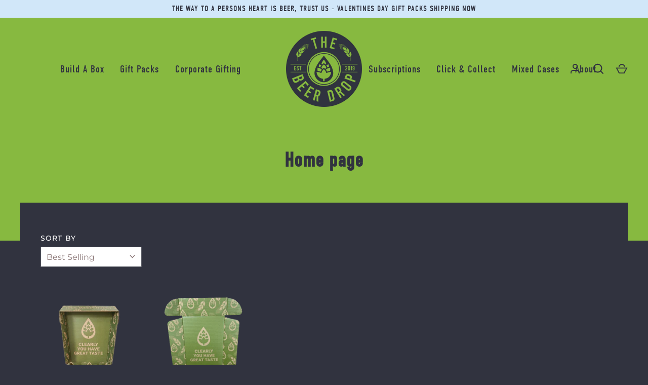

--- FILE ---
content_type: text/css
request_url: https://www.thebeerdrop.com.au/cdn/shop/t/6/assets/styles.css?v=1600699228836988331762155396
body_size: 23106
content:
@charset "UTF-8";@font-face{font-family:Montserrat;font-weight:400;font-style:normal;font-display:fallback;src:url(//www.thebeerdrop.com.au/cdn/fonts/montserrat/montserrat_n4.81949fa0ac9fd2021e16436151e8eaa539321637.woff2) format("woff2"),url(//www.thebeerdrop.com.au/cdn/fonts/montserrat/montserrat_n4.a6c632ca7b62da89c3594789ba828388aac693fe.woff) format("woff")}@font-face{font-family:Montserrat;font-weight:700;font-style:normal;font-display:fallback;src:url(//www.thebeerdrop.com.au/cdn/fonts/montserrat/montserrat_n7.3c434e22befd5c18a6b4afadb1e3d77c128c7939.woff2) format("woff2"),url(//www.thebeerdrop.com.au/cdn/fonts/montserrat/montserrat_n7.5d9fa6e2cae713c8fb539a9876489d86207fe957.woff) format("woff")}@font-face{font-family:Montserrat;font-weight:500;font-style:normal;font-display:fallback;src:url(//www.thebeerdrop.com.au/cdn/fonts/montserrat/montserrat_n5.07ef3781d9c78c8b93c98419da7ad4fbeebb6635.woff2) format("woff2"),url(//www.thebeerdrop.com.au/cdn/fonts/montserrat/montserrat_n5.adf9b4bd8b0e4f55a0b203cdd84512667e0d5e4d.woff) format("woff")}@font-face{font-family:Montserrat;font-weight:400;font-style:italic;font-display:fallback;src:url(//www.thebeerdrop.com.au/cdn/fonts/montserrat/montserrat_i4.5a4ea298b4789e064f62a29aafc18d41f09ae59b.woff2) format("woff2"),url(//www.thebeerdrop.com.au/cdn/fonts/montserrat/montserrat_i4.072b5869c5e0ed5b9d2021e4c2af132e16681ad2.woff) format("woff")}@font-face{font-family:Montserrat;font-weight:700;font-style:italic;font-display:fallback;src:url(//www.thebeerdrop.com.au/cdn/fonts/montserrat/montserrat_i7.a0d4a463df4f146567d871890ffb3c80408e7732.woff2) format("woff2"),url(//www.thebeerdrop.com.au/cdn/fonts/montserrat/montserrat_i7.f6ec9f2a0681acc6f8152c40921d2a4d2e1a2c78.woff) format("woff")}@font-face{font-family:Roboto Slab;font-weight:700;font-style:normal;font-display:fallback;src:url(//www.thebeerdrop.com.au/cdn/fonts/roboto_slab/robotoslab_n7.5242eb50a2e2688ccb1b3a90257e09ca8f40a7fe.woff2) format("woff2"),url(//www.thebeerdrop.com.au/cdn/fonts/roboto_slab/robotoslab_n7.6217d6e8cdce1468038779247b461b93d14a8e93.woff) format("woff")}@font-face{font-family:Roboto Slab;font-weight:800;font-style:normal;font-display:fallback;src:url(//www.thebeerdrop.com.au/cdn/fonts/roboto_slab/robotoslab_n8.3d8989de9052df7f3844c5316e8ece9f8bac588b.woff2) format("woff2"),url(//www.thebeerdrop.com.au/cdn/fonts/roboto_slab/robotoslab_n8.1c20855e9fd81233e901374233d13abae429c377.woff) format("woff")}@font-face{font-family:Roboto Slab;font-weight:400;font-style:normal;font-display:fallback;src:url(//www.thebeerdrop.com.au/cdn/fonts/roboto_slab/robotoslab_n4.d3a9266696fe77645ad2b6579a2b30c11742dc68.woff2) format("woff2"),url(//www.thebeerdrop.com.au/cdn/fonts/roboto_slab/robotoslab_n4.ac73924d0e45cb28b8adb30cbb4ff26dbe125c23.woff) format("woff")}@font-face{font-family:Roboto Slab;font-weight:400;font-style:normal;font-display:fallback;src:url(//www.thebeerdrop.com.au/cdn/fonts/roboto_slab/robotoslab_n4.d3a9266696fe77645ad2b6579a2b30c11742dc68.woff2) format("woff2"),url(//www.thebeerdrop.com.au/cdn/fonts/roboto_slab/robotoslab_n4.ac73924d0e45cb28b8adb30cbb4ff26dbe125c23.woff) format("woff")}/*! normalize.css v3.0.0 | MIT License | git.io/normalize */html{font-family:sans-serif;-ms-text-size-adjust:100%;-webkit-text-size-adjust:100%}body{margin:0}article,aside,details,figcaption,figure,footer,header,hgroup,main,nav,section,summary{display:block}audio,canvas,progress,video{display:inline-block;vertical-align:baseline}audio:not([controls]){display:none;height:0}[hidden],template{display:none}a{background:transparent}a:active,a:hover{outline:0}abbr[title]{border-bottom:1px dotted}b,strong{font-weight:700}dfn{font-style:italic}h1{font-size:2em;margin:.67em 0}mark{background:#ff0;color:#000}small{font-size:80%}sub,sup{font-size:75%;line-height:0;position:relative;vertical-align:baseline}sup{top:-.5em}sub{bottom:-.25em}img{border:0}svg:not(:root){overflow:hidden}figure{margin:1em 40px}hr{-moz-box-sizing:content-box;box-sizing:content-box;height:0}pre{overflow:auto}code,kbd,pre,samp{font-size:1em}button,input,optgroup,select,.store-localization .disclosure__toggle,textarea{color:inherit;font:inherit;margin:0}button{overflow:visible}button,select,.store-localization .disclosure__toggle{text-transform:none}button,html input[type=button],input[type=reset],input[type=submit]{-webkit-appearance:button;cursor:pointer}button[disabled],html input[disabled]{cursor:default}button::-moz-focus-inner,input::-moz-focus-inner{border:0;padding:0}input{line-height:normal}input[type=checkbox],input[type=radio]{box-sizing:border-box;padding:0}input[type=number]::-webkit-inner-spin-button,input[type=number]::-webkit-outer-spin-button{height:auto}input[type=search]{-webkit-appearance:textfield;-moz-box-sizing:content-box;-webkit-box-sizing:content-box;box-sizing:content-box}input[type=search]::-webkit-search-cancel-button,input[type=search]::-webkit-search-decoration{-webkit-appearance:none}fieldset{border:1px solid #c0c0c0;margin:0 2px;padding:.35em .625em .75em}legend{border:0;padding:0}textarea{overflow:auto}optgroup{font-weight:700}table{border-collapse:collapse;border-spacing:0}td,th{padding:0}#cboxOverlay,#cboxWrapper,#colorbox{position:absolute;top:0;left:0;z-index:9999;overflow:hidden}#cboxWrapper{max-width:none}#cboxOverlay{position:fixed;width:100%;height:100%}#cboxBottomLeft,#cboxMiddleLeft{clear:left}#cboxContent{position:relative}#cboxLoadedContent{overflow:auto;-webkit-overflow-scrolling:touch}#cboxTitle{margin:0}#cboxLoadingGraphic,#cboxLoadingOverlay{position:absolute;top:0;left:0;width:100%;height:100%}#cboxClose,#cboxNext,#cboxPrevious,#cboxSlideshow{cursor:pointer;min-height:0;outline:none}.cboxPhoto{float:left;margin:auto;border:0;display:block;max-width:none;-ms-interpolation-mode:bicubic}.cboxIframe{width:100%;height:100%;display:block;border:0;padding:0;margin:0}#cboxContent,#cboxLoadedContent,#colorbox{box-sizing:content-box;-moz-box-sizing:content-box;-webkit-box-sizing:content-box}#cboxOverlay{background:#fff}#colorbox{outline:0}#cboxTopLeft{width:25px;height:25px;background:url() no-repeat 0 0}#cboxTopCenter{height:25px;background:url() repeat-x 0 -50px}#cboxTopRight{width:25px;height:25px;background:url() no-repeat -25px 0}#cboxBottomLeft{width:25px;height:25px;background:url() no-repeat 0 -25px}#cboxBottomCenter{height:25px;background:url() repeat-x 0 -75px}#cboxBottomRight{width:25px;height:25px;background:url() no-repeat -25px -25px}#cboxMiddleLeft{width:25px;background:url() repeat-y 0 0}#cboxMiddleRight{width:25px;background:url() repeat-y -25px 0}#cboxContent{background:#fff;overflow:hidden}.cboxIframe{background:#fff}#cboxError{padding:50px;border:1px solid #ccc}#cboxLoadedContent{margin-bottom:28px}#cboxTitle{position:absolute;bottom:0;left:0;text-align:center;width:100%;color:#999}#cboxCurrent{display:none!important;position:absolute;bottom:0;left:100px;color:#999}#cboxLoadingOverlay{background:#fff url() no-repeat center center}#cboxClose,#cboxNext,#cboxPrevious,#cboxSlideshow{border:1px solid #eee;padding:10px;margin:0;overflow:visible;width:auto;background:#fff}#cboxClose:active,#cboxNext:active,#cboxPrevious:active,#cboxSlideshow:active{outline:0}#cboxSlideshow{position:absolute;bottom:0;right:42px;color:#444}#cboxPrevious{position:absolute;bottom:0;left:0;color:#444}#cboxNext{position:absolute;bottom:0;left:7.5em;color:#444}#cboxClose{position:absolute;bottom:0;right:0;display:block;color:#444}.cboxIE #cboxBottomCenter,.cboxIE #cboxBottomLeft,.cboxIE #cboxBottomRight,.cboxIE #cboxMiddleLeft,.cboxIE #cboxMiddleRight,.cboxIE #cboxTopCenter,.cboxIE #cboxTopLeft,.cboxIE #cboxTopRight{filter:progid:DXImageTransform.Microsoft.gradient(startColorstr=#00FFFFFF,endColorstr=#00FFFFFF)}#cboxClose:hover,#cboxNext:hover,#cboxPrevious:hover,#cboxSlideshow:hover{background:#f4f4f4}#cboxOverlay,#cboxWrapper,#colorbox{z-index:10020}#cboxTopLeft,#cboxTopCenter,#cboxTopRight,#cboxMiddleLeft,#cboxMiddleRight,#cboxBottomLeft,#cboxBottomCenter,#cboxBottomRight{background:none}#cboxWrapper,#colorbox{overflow:visible}#cboxLoadedContent{margin-bottom:0}#cboxContent{box-shadow:0 1px 2px #00000040;overflow:visible;position:relative;background:#31333f}#cboxContent>button{position:absolute;bottom:-48px;left:0;background:none;border:none}#cboxContent>button svg{margin:0}#cboxContent>button svg,#cboxContent>button svg path{fill:#333}#cboxContent #cboxPrevious{left:0}#cboxContent #cboxNext{left:40px}#cboxContent #cboxClose{left:auto;right:0}.cbox-borderless #cboxTopLeft,.cbox-borderless #cboxTopCenter,.cbox-borderless #cboxTopRight,.cbox-borderless #cboxMiddleLeft,.cbox-borderless #cboxMiddleRight,.cbox-borderless #cboxBottomLeft,.cbox-borderless #cboxBottomCenter,.cbox-borderless #cboxBottomRight{visibility:hidden}.cbox-borderless #cboxLoadedContent{margin:0}.cbox-borderless #cboxClose{display:none}.slick-slider{position:relative;display:block;-moz-box-sizing:border-box;-webkit-box-sizing:border-box;box-sizing:border-box;-webkit-touch-callout:none;-webkit-user-select:none;-khtml-user-select:none;-moz-user-select:none;-ms-user-select:none;user-select:none;-ms-touch-action:pan-y;touch-action:pan-y;-webkit-tap-highlight-color:transparent}.slick-list{position:relative;overflow:hidden;display:block;margin:0;padding:0}.slick-list:focus{outline:none}.slick-list.dragging{cursor:pointer;cursor:hand}.slick-slider .slick-track,.slick-slider .slick-list{-webkit-transform:translate3d(0,0,0);-moz-transform:translate3d(0,0,0);-ms-transform:translate3d(0,0,0);-o-transform:translate3d(0,0,0);transform:translateZ(0)}.slick-track{position:relative;left:0;top:0;display:block}.slick-track:before,.slick-track:after{content:"";display:table}.slick-track:after{clear:both}.slick-loading .slick-track{visibility:hidden}.slick-slide{float:left;height:100%;min-height:1px;display:none}[dir=rtl] .slick-slide{float:right}.slick-slide img{display:block}.slick-slide.slick-loading img{display:none}.slick-slide.dragging img{pointer-events:none}.slick-initialized .slick-slide{display:block}.slick-loading .slick-slide{visibility:hidden}.slick-vertical .slick-slide{display:block;height:auto;border:1px solid transparent}.slick-arrow.slick-hidden{display:none}.slick-loading .slick-list{background:#fff url(//www.thebeerdrop.com.au/cdn/shop/t/6/assets/loading.gif?v=182246902481149074141617205220) center center no-repeat}.slick-prev,.slick-next{position:absolute;z-index:1;display:block;height:80px;width:80px;line-height:0px;font-size:0px;cursor:pointer;background:transparent!important;color:#fff!important;top:50%;-webkit-transform:translate(0,-50%);-ms-transform:translate(0,-50%);transform:translateY(-50%);transition:all .3s ease-in-out;padding:0;border:none!important;outline:none!important;box-shadow:none!important}.slick-prev:hover:before,.slick-prev:focus:before,.slick-next:hover:before,.slick-next:focus:before{opacity:1}.slick-prev.slick-disabled:before,.slick-next.slick-disabled:before{opacity:.5}.slick-prev svg,.slick-next svg{width:80px;height:80px;opacity:1;-webkit-filter:drop-shadow(0px 1px 1px rgba(0,0,0,.5));-moz-filter:drop-shadow(0px 1px 1px rgba(0,0,0,.5));-o-filter:drop-shadow(0px 1px 1px rgba(0,0,0,.5));-ms-filter:drop-shadow(0px 1px 1px rgba(0,0,0,.5));filter:drop-shadow(0px 1px 1px rgba(0,0,0,.5))}.slick-prev{left:-0px}[dir=rtl] .slick-prev{left:auto;right:-0px}.slick-prev:before{content:"<"}[dir=rtl] .slick-prev:before{content:">"}.slick-next{right:-0px}[dir=rtl] .slick-next{left:-0px;right:auto}.slick-next:before{content:">"}[dir=rtl] .slick-next:before{content:"<"}@media (min-width: 1000px){.slick-prev{opacity:0;margin-left:-80px}.slick-next{opacity:0;margin-right:-80px}.slick-slider:hover .slick-prev{opacity:1;margin-left:0}.slick-slider:hover .slick-next{opacity:1;margin-right:0}}@media (max-width: 767px){.slick-prev,.slick-next{margin-bottom:10px;top:auto;bottom:0;width:56px;height:20px;transform:none}.slick-prev svg,.slick-next svg{width:20px;height:20px}.section--banner .slick-prev,.section--banner .slick-next{bottom:75px}}@media (max-width: 767px) and (max-width: 767px){.section--banner .slick-prev,.section--banner .slick-next{bottom:37px}}@media (max-width: 767px){.slideshow--no-mobile-arrows .slick-prev,.slideshow--no-mobile-arrows .slick-next{display:none!important}}.slick-dots{position:absolute;bottom:0;left:0;list-style:none;text-align:center;margin:10px 0;padding:0;width:100%}.slick-dots li{position:relative;display:inline-block;height:20px;width:20px;margin:0 2px;padding:0;cursor:pointer}.slick-dots li button{border:0;background:transparent;display:block;height:20px;width:20px;outline:none;line-height:0px;font-size:0px;color:transparent;padding:5px;cursor:pointer;box-shadow:none!important}.slick-dots li button:hover,.slick-dots li button:focus{outline:none}.slick-dots li button:hover:before,.slick-dots li button:focus:before{opacity:1}.slick-dots li button:before{position:absolute;top:0;left:calc(50% - 5px);width:10px;height:10px;content:"";font-family:Arial,sans-serif;font-size:10px;line-height:20px;text-align:center;background-color:transparent;border-radius:10px;border:2px solid #ffffff;-webkit-font-smoothing:antialiased;-moz-osx-font-smoothing:grayscale}.slick-dots li.slick-active button:before{background-color:#fff}.dots-over .slick-dots{position:absolute;left:0;bottom:0;width:100%}.slick-slider--center-carousel .slick-track{transform:none!important;width:auto!important;display:flex;justify-content:center}.gallery-viewer{position:fixed;z-index:10012;top:0;left:0;width:100%;height:100%;background:#fff;transition:opacity .25s ease-out,transform .25s ease-out}.gallery-viewer--pre-reveal,.gallery-viewer--transition-out{opacity:0;transform:scale(.97)}.gallery-viewer__zoom{position:absolute;z-index:1;width:100%;height:100%;pointer-events:none}.gallery-viewer__zoom-image{position:absolute;width:auto;height:auto;max-width:none;max-height:none;min-width:0;min-height:0}.gallery-viewer__thumbs{position:absolute;z-index:2;left:0;bottom:20px;width:100%;text-align:center;overflow:auto;white-space:nowrap}.gallery-viewer__thumb{position:relative;display:inline-block;padding:4px;background:#fff;width:69px}.gallery-viewer__thumb:not(:first-child){margin-left:-4px}.gallery-viewer__thumb:after{content:"";position:absolute;top:4px;bottom:4px;left:4px;right:4px;border:1px solid transparent;transition:.1s ease-out}.gallery-viewer__thumb:hover:after{border-color:#000}@media (max-width: 600px){.gallery-viewer__thumb{width:50px}}.gallery-viewer__thumb--active:after{border-color:#000}.gallery-viewer__controls{position:relative;height:100%;z-index:3;pointer-events:none}.gallery-viewer__button{position:absolute;pointer-events:auto;background:#ffffffb3;color:#000}.gallery-viewer__button svg{vertical-align:top}.gallery-viewer__button svg.feather{stroke:#000}.gallery-viewer__prev,.gallery-viewer__next{top:calc(50% - 12px);padding:10px}.gallery-viewer__prev svg,.gallery-viewer__next svg{width:24px;height:24px;vertical-align:top}@media (max-width: 600px){.gallery-viewer__prev svg,.gallery-viewer__next svg{width:20px;height:20px}}@media (max-width: 600px){.gallery-viewer__prev,.gallery-viewer__next{top:calc(50% - 10px)}}.gallery-viewer__prev{left:0}.gallery-viewer__next{right:0}.gallery-viewer__close{top:0;right:0;padding:10px}.gallery-viewer__close svg{width:24px;height:24px;vertical-align:top}@media (max-width: 600px){.gallery-viewer__close svg{width:20px;height:20px}}.gallery-viewer--single-image .gallery-viewer__prev,.gallery-viewer--single-image .gallery-viewer__next,.gallery-viewer--single-image .gallery-viewer__thumbs{display:none}@media (pointer: coarse){.gallery-viewer-open,.gallery-viewer-open body{overflow:hidden;height:100%}}body.cc-popup-no-scroll{overflow:hidden}.popup-scrollbar-measure{position:absolute;top:-9999px;width:50px;height:50px;overflow:scroll;pointer-events:none}.cc-popup{position:fixed;display:flex;height:100%;width:100%;top:0;left:0;z-index:997;transition:opacity .15s,visibility .15s;opacity:0;visibility:hidden;pointer-events:none}.cc-popup.cc-popup--center{justify-content:center;align-items:center}.cc-popup.cc-popup--center .cc-popup-modal{transform:translate3d(0,60px,0)}.cc-popup.cc-popup--bottom-left,.cc-popup.cc-popup--bottom-right{align-items:flex-end}.cc-popup.cc-popup--bottom-left{justify-content:flex-start}.cc-popup.cc-popup--bottom-left .cc-popup-modal{transform:translate3d(-60px,0,0)}.cc-popup.cc-popup--bottom-right{justify-content:flex-end}.cc-popup.cc-popup--bottom-right .cc-popup-modal{transform:translate3d(60px,0,0)}.cc-popup.cc-popup--right{justify-content:flex-end}.cc-popup.cc-popup--right .cc-popup-modal{transform:translate3d(60px,0,0);width:100%;min-width:0;overflow:auto}@media (min-width: 768px){.cc-popup.cc-popup--right .cc-popup-modal{width:400px}}.cc-popup.cc-popup--visible{visibility:visible;opacity:1;pointer-events:auto}.cc-popup.cc-popup--visible .cc-popup-modal{transform:translateZ(0)}.cc-popup .cc-popup-background{position:absolute;top:0;bottom:0;left:0;right:0;background:#0000004d;z-index:998}.cc-popup .cc-popup-modal{position:relative;z-index:999;transition:transform .25s;overflow:hidden;background-color:#fff;color:#222}.cc-popup .cc-popup-container{display:flex}.cc-popup .cc-popup-container .cc-popup-title{color:#222}.cc-popup .cc-popup-close{position:absolute;right:3px;top:3px;width:44px;height:44px;padding:7px;min-width:auto;background-color:transparent;border:none;box-shadow:none}.cc-popup .cc-popup-close svg{stroke:#222;stroke-width:2px}.cc-popup .cc-popup-image .rimage-background{height:100%}.cc-popup .cc-popup-column{height:100%;display:flex;flex-direction:column;justify-content:center}.cc-animate-enabled .shopify-section{overflow:hidden}.cc-animate-enabled [data-cc-animate]{opacity:0}@media (max-width: 767px){.cc-animate-enabled:not(.cc-animate-enabled-mobile) [data-cc-animate]{opacity:1}}.cc-animate-enabled [data-cc-animate].-in{transition:opacity .7s,transform .7s;opacity:1}.cc-animate-enabled [data-cc-animate].cc-fade-in-right-big{transform:translate3d(70px,0,0)}.cc-animate-enabled [data-cc-animate].cc-fade-in-right-big.-in{transition-timing-function:ease-out;transition-duration:.7s!important;transform:translateZ(0)}.cc-animate-enabled [data-cc-animate].cc-fade-in-right{transform:translate3d(15px,0,0)}.cc-animate-enabled [data-cc-animate].cc-fade-in-right.-in{transition-timing-function:cubic-bezier(0,.14,.19,1);transform:translateZ(0)}.cc-animate-enabled [data-cc-animate].cc-fade-in-left{transform:translate3d(-15px,0,0)}.cc-animate-enabled [data-cc-animate].cc-fade-in-left.-in{transition-timing-function:cubic-bezier(0,.14,.19,1);transform:translateZ(0)}.cc-animate-enabled [data-cc-animate].cc-fade-in-up{transform:translate3d(0,15px,0);transition-duration:.7s}.cc-animate-enabled [data-cc-animate].cc-fade-in-up.-in{transform:translateZ(0)}.cc-animate-enabled [data-cc-animate].cc-zoom-out{transform:scale(1.1)}.cc-animate-enabled [data-cc-animate].cc-zoom-out.-in{transition:transform 1.6s cubic-bezier(0,.14,.19,1) 0s!important;transform:scale(1)}.cc-animate-enabled [data-cc-animate].cc-fade-in-zoom-out{transform:scale(1.2)}.cc-animate-enabled [data-cc-animate].cc-fade-in-zoom-out.-in{transition:opacity 1s,transform 1.2s cubic-bezier(0,.14,.19,1) 0s,filter 2s!important;transform:scale(1)}.cc-animate-enabled [data-cc-animate].cc-fade-in-zoom-in{transform:scale(.8)}.cc-animate-enabled [data-cc-animate].cc-fade-in-zoom-in.-in{transition:opacity 1s,transform 1.2s cubic-bezier(0,.14,.19,1) 0s,filter 2s!important;transform:scale(1)}@media (prefers-reduced-motion: reduce){.cc-animate-enabled [data-cc-animate],.cc-animate-enabled [data-cc-animate].-in{transition:opacity .7s!important;transform:none!important}}.store-availability-container-outer.store-availability-initialized{transition:height .3s;overflow:hidden}.store-availability-container{padding:1em 0;transition:opacity .3s}.store-availability-loading .store-availability-container{pointer-events:none;opacity:.4;transition-delay:.4s}.payment-and-quantity--buttons-active~[data-store-availability-container] .store-availability-container{padding-bottom:1.5em}.store-availability-container small{font-size:.85em}.store-availability-container .store-availability-small-text{margin-bottom:.85em}.store-availability-container .store-availability-information{display:flex}.store-availability-container .store-availability-information .store-availability-icon{padding-right:10px;position:relative;top:-1px}.store-availability-container .store-availability-information .store-availability-icon svg{height:16px;width:16px}.store-availability-container .store-availability-information .store-availability-icon.store-availability-icon--available{color:#108043}.store-availability-container .store-availability-information .store-availability-icon.store-availability-icon--unavailable{color:#de3618}.store-availability-container .store-availability-information .store-availability-information__stores{margin-top:.5em}.store-availability-container .store-availability-information .store-availability-information__title,.store-availability-container .store-availability-information .store-availability-information__stores,.store-availability-container .store-availability-information .store-availability-information__stock{margin-bottom:0}.store-availability-container .store-availability-information .store-availability-information__title,.store-availability-container .store-availability-information .store-availability-information__stock{margin-top:0}.store-availability-container .store-availability-information .store-availability-information__title strong{font-weight:600}.store-availabilities-modal{z-index:99999}.store-availabilities-modal small{font-size:.85em}.store-availabilities-modal .store-availability-small-text{margin-bottom:.85em}.store-availabilities-modal .cc-icon-available{color:#108043}.store-availabilities-modal .cc-icon-unavailable{color:#de3618}.store-availabilities-modal .cc-popup-close,.store-availabilities-modal .cc-popup-close:hover{color:#fff!important}.store-availabilities-modal .cc-popup-close svg{stroke:#fff!important}.store-availabilities-modal .cc-popup-close svg:hover{stroke:#fff!important}.store-availabilities-modal .cc-popup-modal{background-color:#31333f;color:#fff}.store-availabilities-modal .cc-popup-modal .cc-popup-content{text-align:left}.store-availabilities-modal .cc-popup-modal .cc-popup-content button{white-space:nowrap}.store-availabilities-modal .cc-popup-modal .cc-popup-content .cc-popup-text{margin-bottom:1em;padding-right:20px}.store-availabilities-modal .cc-popup-modal .cc-popup-content .cc-popup-text .store-availabilities-modal__product-title{margin-bottom:0;text-align:left;color:#fff}.store-availabilities-modal .cc-popup-modal .cc-popup-content .store-availability-list__item{margin-top:1em}.store-availabilities-modal .cc-popup-modal .cc-popup-content .store-availability-list__item:before{content:"";display:inline-block;background-color:#5a5c65;width:100%;height:1px;margin-bottom:1em;margin-top:.5em}.store-availabilities-modal .cc-popup-modal .cc-popup-content .store-availability-list__item address{font-style:normal}.store-availabilities-modal .cc-popup-modal .cc-popup-content .store-availability-list__item a{color:#fff}.store-availabilities-modal .cc-popup-modal .cc-popup-content .store-availability-list__item .store-availability-list__location{display:flex}.store-availabilities-modal .cc-popup-modal .cc-popup-content .store-availability-list__item .store-availability-list__location .store-availability-list__location__text{flex:1;margin-bottom:.2em}.store-availabilities-modal .cc-popup-modal .cc-popup-content .store-availability-list__item .store-availability-list__location .store-availability-list__location__text strong{font-weight:600}.store-availabilities-modal .cc-popup-modal .cc-popup-content .store-availability-list__item .store-availability-list__location .store-availability-list__location__distance{visibility:hidden;opacity:0;margin-bottom:0;transition:visibility .4s,opacity .4s}.store-availabilities-modal .cc-popup-modal .cc-popup-content .store-availability-list__item .store-availability-list__location .store-availability-list__location__distance.-in{opacity:1;visibility:visible}.store-availabilities-modal .cc-popup-modal .cc-popup-content .store-availability-list__item .store-availability-list__location .store-availability-list__location__distance svg{position:relative;height:11px;width:11px}.store-availabilities-modal .cc-popup-modal .cc-popup-content .store-availability-list__item .store-availability-list__invalid_address svg{height:14px;width:14px}.store-availabilities-modal .cc-popup-modal .cc-popup-content .store-availability-list__item .cc-icon-available,.store-availabilities-modal .cc-popup-modal .cc-popup-content .store-availability-list__item .cc-icon-unavailable{display:inline-block}.store-availabilities-modal .cc-popup-modal .cc-popup-content .store-availability-list__item .cc-icon-available svg,.store-availabilities-modal .cc-popup-modal .cc-popup-content .store-availability-list__item .cc-icon-unavailable svg{height:13px;width:13px}@media (min-width: 768px){.store-availabilities-modal .cc-popup-modal .cc-popup-content .store-availability-list__item .store-availability-list__phone--mobile{display:none}}.store-availabilities-modal .cc-popup-modal .cc-popup-content .store-availability-list__item .store-availability-list__phone--desktop{display:none}@media (min-width: 768px){.store-availabilities-modal .cc-popup-modal .cc-popup-content .store-availability-list__item .store-availability-list__phone--desktop{display:block}}.cc-popup.cc-popup--bottom-left,.cc-popup.cc-popup--bottom-right{align-items:flex-end;padding:30px}.cc-popup .cc-popup-modal{background-color:#31333f;overflow:hidden}.cc-popup .cc-popup-modal--has-image{width:65vw}.cc-popup .cc-popup-image{min-width:50%;width:50%}.cc-popup .cc-popup-image .rimage-outer-wrapper,.cc-popup .cc-popup-image .rimage-wrapper{height:100%}.cc-popup .cc-popup-image .rimage-wrapper img{object-fit:cover}.cc-popup .cc-popup-content{padding:60px;text-align:center}.cc-popup .cc-popup-content .rte,.cc-popup .cc-popup-content .general-form,.cc-popup .cc-popup-content #customer_sidebar,.cc-popup .cc-popup-content .order-table,.cc-popup .cc-popup-content #address_tables{text-align:center}.cc-popup .social-links__list{justify-content:center;margin-top:30px}.cc-popup .social-links__list a{color:inherit}.cc-popup .cc-popup-form-input,.cc-popup .cc-popup-form-submit{width:100%;margin-bottom:15px}.cc-popup .cc-popup-form-input{text-align:center}.cc-popup .cc-popup-close svg{color:#fff}@media only screen and (max-width: 1080px){.cc-popup .cc-popup-modal--has-image{width:80vw}}@media only screen and (max-width: 767px){.cc-popup .cc-popup-image{display:none}.cc-popup .cc-popup-content{width:100%}}@media only screen and (max-width: 560px){.cc-popup.cc-popup--center,.cc-popup.cc-popup--bottom-left,.cc-popup.cc-popup--bottom-right{justify-content:center;align-items:center;padding:15px}.cc-popup .cc-popup-modal{width:100%}}.cc-popup.store-availabilities-modal{transition:opacity .5s,visibility .5s}.cc-popup.store-availabilities-modal .cc-popup-modal{transition:transform .5s ease}.cc-popup.store-availabilities-modal .cc-popup-modal .cc-popup-content{width:100%;padding:30px}@media (max-width: 767px){.cc-popup.store-availabilities-modal .cc-popup-modal .cc-popup-content{padding-left:20px;padding-right:20px}}.cc-popup.store-availabilities-modal .cc-popup-modal .cc-popup-content .cc-icon-unavailable svg,.cc-popup.store-availabilities-modal .cc-popup-modal .cc-popup-content .cc-icon-available svg,.cc-popup.store-availabilities-modal .cc-popup-modal .cc-popup-content .store-availability-list__invalid_address svg{position:relative;top:2px}*,*:before,*:after{-moz-box-sizing:border-box;-webkit-box-sizing:border-box;box-sizing:border-box}.clearfix,.cf{zoom:1}.clearfix:before,.cf:before{content:"";display:table}.clearfix:after,.cf:after{content:"";display:table;clear:both}img,iframe{max-width:100%}img{height:auto}.container{margin-left:auto;margin-right:auto;max-width:1200px;width:calc(100% - 80px)}.reading-width{max-width:670px;margin-left:auto;margin-right:auto}.buttons,.product-details>div{margin:20px 0;padding:0}.buttons li,.nav li{list-style-type:none;margin:0;padding:0}.buttons li{padding:5px 0}.buttons li,.nav li,.nav li a{display:inline-block}.grid,.row{display:flex;flex-wrap:wrap;margin-left:-40px}.grid--row-gutters{margin-bottom:-60px}.grid--row-gutters>.column{margin-bottom:60px}.grid--row-gutters-small{margin-bottom:-40px}.grid--row-gutters-small>.column{margin-bottom:40px}.column{margin-left:40px}.column.half{width:calc(50% - 40px)}.column.quarter{width:calc(25% - 40px)}.column.three-quarters{width:calc(75% - 40px)}.column.third{width:calc(33.33333% - 40px)}.column.two-thirds{width:calc(66.666667% - 40px)}.column.fifth{width:calc(20% - 40px)}.column.full{width:calc(100% - 40px)}@media (max-width: 767px){body>.container{width:auto}.grid,.row{margin-left:-20px}.column{margin-left:20px}.column.half,.column.third{width:calc(100% - 20px);margin-bottom:20px}.column.quarter,.column.fifth{width:calc(50% - 20px)}.column.three-quarters{width:calc(100% - 20px);margin-bottom:20px}.grid--row-gutters{margin-bottom:-40px}.grid--row-gutters>.column{margin-bottom:40px}.grid--row-gutters-small{margin-bottom:-20px}.grid--row-gutters-small>.column{margin-bottom:20px}}input,textarea{border-radius:0;margin-bottom:4px}input[type=text],input[type=number],input[type=password],input[type=email]{-webkit-appearance:none;-moz-appearance:none;appearance:none}input[type=number]::-webkit-inner-spin-button,input[type=number]::-webkit-outer-spin-button{-webkit-appearance:none;margin:0}.hidden{display:none}.left{float:left}.right{float:right}.align-center,.align-centre{text-align:center}.align-right{text-align:right}.align-left{text-align:left}.visually-hidden{position:absolute!important;overflow:hidden;clip:rect(0 0 0 0);height:1px;width:1px;margin:-1px;padding:0;border:0}#searchresults{margin:0}#searchresults input{width:auto}body{font-family:Montserrat,sans-serif;font-weight:400;font-style:normal;font-size:16px;line-height:1.5em;color:#fff;overflow-x:hidden;background:#31333f;-moz-font-feature-settings:"liga";-moz-osx-font-smoothing:grayscale;-webkit-font-feature-settings:"liga";-webkit-font-smoothing:antialiased}body:not(.user-is-tabbing) button:focus,body:not(.user-is-tabbing) input:focus,body:not(.user-is-tabbing) textarea:focus,body:not(.user-is-tabbing) select:focus,body:not(.user-is-tabbing) .store-localization .disclosure__toggle:focus,.store-localization body:not(.user-is-tabbing) .disclosure__toggle:focus{outline:none!important}h1,.h1,h2,.h2,h3,.h3,.theme-product-reviews-full .spr-header-title,h4,.h4,.theme-product-reviews-full .spr-form-title,h5,.h5,h6,.h6{font-family:Roboto Slab,serif;font-weight:700;font-style:normal;line-height:1.2;color:#87b940}h1,.h1{font-size:2.5em;margin:0 0 .75em}@media (max-width: 767px){h1,.h1{font-size:2em}}h2,.h2{font-size:1.75em;margin:0 0 1em}@media (max-width: 767px){h2,.h2{font-size:1.5em}}h3,.h3,.theme-product-reviews-full .spr-header-title{font-size:1.5em;margin:0 0 .625em}@media (max-width: 767px){h3,.h3,.theme-product-reviews-full .spr-header-title{font-size:1.375em}}h4,.h4,.theme-product-reviews-full .spr-form-title{font-size:1.375em;margin:0 0 .68em}@media (max-width: 767px){h4,.h4,.theme-product-reviews-full .spr-form-title{font-size:1.25em}}h5,.h5{font-size:1.25em;margin:0 0 1em}@media (max-width: 767px){h5,.h5{font-size:1.15em}}h6,.h6{font-size:.75em;font-weight:800;margin:0 0 2.5em;letter-spacing:.15em;text-transform:uppercase}.large-text{font-size:20px;line-height:1.5}a{text-decoration:none;color:inherit;transition:color .15s,background-color .15s,border-color .15s}.feature-link,#main-menu .rte a,#main-menu .general-form a,#main-menu #customer_sidebar a,#main-menu .order-table a,#main-menu #address_tables a,.theme-product-reviews-full .spr-summary-actions-newreview,.rte .feature-link,.general-form .feature-link,#customer_sidebar .feature-link,.order-table .feature-link,#address_tables .feature-link,.rte .theme-product-reviews-full .spr-summary-actions-newreview,.theme-product-reviews-full .rte .spr-summary-actions-newreview,.general-form .theme-product-reviews-full .spr-summary-actions-newreview,.theme-product-reviews-full .general-form .spr-summary-actions-newreview,#customer_sidebar .theme-product-reviews-full .spr-summary-actions-newreview,.theme-product-reviews-full #customer_sidebar .spr-summary-actions-newreview,.order-table .theme-product-reviews-full .spr-summary-actions-newreview,.theme-product-reviews-full .order-table .spr-summary-actions-newreview,#address_tables .theme-product-reviews-full .spr-summary-actions-newreview,.theme-product-reviews-full #address_tables .spr-summary-actions-newreview{display:inline-block;position:relative;font-family:Montserrat,sans-serif;font-size:.875em;line-height:1.5em;font-weight:500;letter-spacing:.08em;text-transform:uppercase;text-decoration:none;color:#87b940}.feature-link:after,#main-menu .rte a:after,#main-menu .general-form a:after,#main-menu #customer_sidebar a:after,#main-menu .order-table a:after,#main-menu #address_tables a:after,.theme-product-reviews-full .spr-summary-actions-newreview:after,.rte .feature-link:after,.general-form .feature-link:after,#customer_sidebar .feature-link:after,.order-table .feature-link:after,#address_tables .feature-link:after,.rte .theme-product-reviews-full .spr-summary-actions-newreview:after,.theme-product-reviews-full .rte .spr-summary-actions-newreview:after,.general-form .theme-product-reviews-full .spr-summary-actions-newreview:after,.theme-product-reviews-full .general-form .spr-summary-actions-newreview:after,#customer_sidebar .theme-product-reviews-full .spr-summary-actions-newreview:after,.theme-product-reviews-full #customer_sidebar .spr-summary-actions-newreview:after,.order-table .theme-product-reviews-full .spr-summary-actions-newreview:after,.theme-product-reviews-full .order-table .spr-summary-actions-newreview:after,#address_tables .theme-product-reviews-full .spr-summary-actions-newreview:after,.theme-product-reviews-full #address_tables .spr-summary-actions-newreview:after{content:"";display:block;border-top:2px solid;transition:all .25s}.feature-link:hover,#main-menu .rte a:hover,#main-menu .general-form a:hover,#main-menu #customer_sidebar a:hover,#main-menu .order-table a:hover,#main-menu #address_tables a:hover,.theme-product-reviews-full .spr-summary-actions-newreview:hover,.rte .feature-link:hover,.general-form .feature-link:hover,#customer_sidebar .feature-link:hover,.order-table .feature-link:hover,#address_tables .feature-link:hover,.rte .theme-product-reviews-full .spr-summary-actions-newreview:hover,.theme-product-reviews-full .rte .spr-summary-actions-newreview:hover,.general-form .theme-product-reviews-full .spr-summary-actions-newreview:hover,.theme-product-reviews-full .general-form .spr-summary-actions-newreview:hover,#customer_sidebar .theme-product-reviews-full .spr-summary-actions-newreview:hover,.theme-product-reviews-full #customer_sidebar .spr-summary-actions-newreview:hover,.order-table .theme-product-reviews-full .spr-summary-actions-newreview:hover,.theme-product-reviews-full .order-table .spr-summary-actions-newreview:hover,#address_tables .theme-product-reviews-full .spr-summary-actions-newreview:hover,.theme-product-reviews-full #address_tables .spr-summary-actions-newreview:hover{color:#87b940}.feature-link:hover:after,#main-menu .rte a:hover:after,#main-menu .general-form a:hover:after,#main-menu #customer_sidebar a:hover:after,#main-menu .order-table a:hover:after,#main-menu #address_tables a:hover:after,.theme-product-reviews-full .spr-summary-actions-newreview:hover:after,.rte .feature-link:hover:after,.general-form .feature-link:hover:after,#customer_sidebar .feature-link:hover:after,.order-table .feature-link:hover:after,#address_tables .feature-link:hover:after,.rte .theme-product-reviews-full .spr-summary-actions-newreview:hover:after,.theme-product-reviews-full .rte .spr-summary-actions-newreview:hover:after,.general-form .theme-product-reviews-full .spr-summary-actions-newreview:hover:after,.theme-product-reviews-full .general-form .spr-summary-actions-newreview:hover:after,#customer_sidebar .theme-product-reviews-full .spr-summary-actions-newreview:hover:after,.theme-product-reviews-full #customer_sidebar .spr-summary-actions-newreview:hover:after,.order-table .theme-product-reviews-full .spr-summary-actions-newreview:hover:after,.theme-product-reviews-full .order-table .spr-summary-actions-newreview:hover:after,#address_tables .theme-product-reviews-full .spr-summary-actions-newreview:hover:after,.theme-product-reviews-full #address_tables .spr-summary-actions-newreview:hover:after{transform:scaleX(.8)}p{margin:0 0 1em}blockquote{margin:1.5em 0 1.5em 10px;padding:.5em 0;quotes:"\201c" "\201d";font-size:130%;font-style:italic;line-height:1.5em}blockquote:before{color:#fff;content:open-quote;font-size:3em;line-height:.05em;margin-left:-20px;margin-right:10px;vertical-align:-.48em}blockquote :first-child{display:inline}blockquote :last-child{margin-bottom:0}blockquote:after{content:no-close-quote}label,.label,.product-form legend{font-family:Montserrat,sans-serif;font-size:.875em;line-height:1.5em;font-weight:500;letter-spacing:.08em;display:block;margin:0 0 6px;color:#fff;text-transform:uppercase}fieldset label{text-transform:none}.label--inline{display:inline}.label--plain-text{font-family:Montserrat,sans-serif;font-weight:400;font-style:normal;font-size:16px;line-height:1.5em;letter-spacing:0;text-transform:none;color:inherit}input,textarea{color:#8a7676;border:1px solid #5a5c65;background:#fff;padding:14px 29px;max-width:100%;width:432px;height:60px;border-radius:0;font-size:16px}input:focus,textarea:focus{outline:none;border-color:#fff}input[type=radio]{margin-bottom:0}input[type=radio],input[type=checkbox]{width:auto!important;height:auto}input.quantity{width:3.5em;height:2.5em;padding-left:.1em;padding-right:.1em;text-align:center;vertical-align:middle;-webkit-appearance:none}textarea{height:8em}button,input[type=submit],.button{display:inline-block;background:#87b940;color:#fff;min-height:40px;height:auto;width:auto;padding:14px 28px;border-width:1px;border-style:solid;border-color:#87b940;vertical-align:top;border-radius:0;transition:opacity .2s,box-shadow .25s,background-color .1s,border-color .1s,color .1s;font-family:Montserrat,sans-serif;font-size:.875em;line-height:1.5em;font-weight:500;letter-spacing:.08em;text-transform:uppercase}button svg,input[type=submit] svg,.button svg{margin-top:-24px;margin-bottom:-24px;width:24px;height:24px;vertical-align:middle}button svg:first-child,input[type=submit] svg:first-child,.button svg:first-child{margin-left:-12px}button svg:last-child,input[type=submit] svg:last-child,.button svg:last-child{margin-right:-12px}button.button--alt,input[type=submit].button--alt,.button.button--alt{border-color:#fff;background:#fff;color:#87b940}button.button--alt:hover,input[type=submit].button--alt:hover,.button.button--alt:hover{box-shadow:none;border-color:#87b940;background:#87b940;color:#fff}.button:hover{box-shadow:0 7px 9px #0000001a,0 1px 15px #0000000d}.button--hollow{background:transparent;border-color:inherit;color:inherit}.button--hollow:hover{border-color:#fff;background:#fff;color:#87b940}button[disabled],input[type=submit][disabled]{opacity:.5}input[type=submit].textbutton,button.textbutton{color:inherit;border:none;background:none;height:auto;min-height:0;margin:0;padding:0;font-family:inherit;font-size:inherit;line-height:inherit;font-weight:inherit;letter-spacing:0;text-transform:none;box-shadow:none!important}select,.store-localization .disclosure__toggle{border:1px solid #5a5c65;padding:5px 34px 4px 11px;outline:none;-moz-border-radius:0px;-webkit-border-radius:0px;border-radius:0;display:inline-block;-webkit-appearance:none;appearance:none;height:2.5em;color:#8a7676;font-size:16px;background:#fff no-repeat right center;background-image:url("data:image/svg+xml,%3Csvg viewBox='0 0 30 24' xmlns='http://www.w3.org/2000/svg'%3E%3Cpath fill='rgb(138, 118, 118)' d='M7.41 7.84L12 12.42l4.59-4.58L18 9.25l-6 6-6-6z'/%3E%3Cpath d='M0-.75h24v24H0z' fill='none'/%3E%3C/svg%3E");background-size:30px 20px;cursor:pointer;width:200px;max-width:100%}select::-ms-expand,.store-localization .disclosure__toggle::-ms-expand{display:none}select:focus,.store-localization .disclosure__toggle:focus{outline:none;border-color:#fff}.input-and-button-row{display:flex}.input-and-button-row__input-wrapper{flex:1 1 auto;display:flex}.input-and-button-row__input{flex:1 1 auto;margin:0 15px 0 0;height:auto;width:auto}.input-and-button-row__input::-ms-clear{display:none}.input-and-button-row__input:focus{outline:none}.input-and-button-row__button{flex:0 0 auto}.input-with-clear{position:relative}.input-with-clear__clear{position:absolute;line-height:1.5em;top:50%;right:30px;height:24px;width:24px;display:inline-block;transform:translateY(-50%)}@media (max-width: 479px){.input-with-clear__clear{right:20px}.input-and-button-row__button{margin-top:15px}.input-and-button-row{display:block}.input-and-button-row__input-wrapper,.input-and-button-row__input,.input-and-button-row__button{width:100%}.input-and-button-row__input{border-right-width:1px;margin:0}}hr{border:none;width:100%;color:transparent;border-bottom:1px solid #5a5c65;height:1px;margin:1em 0;text-align:center;overflow:visible}hr:after{display:inline-block;color:#5a5c65;background:#31333f;padding:0 2px;margin-top:2px}.rte,.general-form,#customer_sidebar,.order-table,#address_tables{margin-bottom:1em;text-align:left;zoom:1;word-break:break-word}.rte:before,.general-form:before,#customer_sidebar:before,.order-table:before,#address_tables:before{content:"";display:table}.rte:after,.general-form:after,#customer_sidebar:after,.order-table:after,#address_tables:after{content:"";display:table;clear:both}.rte h1 a,.general-form h1 a,#customer_sidebar h1 a,.order-table h1 a,#address_tables h1 a,.rte h2 a,.general-form h2 a,#customer_sidebar h2 a,.order-table h2 a,#address_tables h2 a,.rte h3 a,.general-form h3 a,#customer_sidebar h3 a,.order-table h3 a,#address_tables h3 a,.rte h4 a,.general-form h4 a,#customer_sidebar h4 a,.order-table h4 a,#address_tables h4 a,.rte h5 a,.general-form h5 a,#customer_sidebar h5 a,.order-table h5 a,#address_tables h5 a,.rte h6 a,.general-form h6 a,#customer_sidebar h6 a,.order-table h6 a,#address_tables h6 a{color:inherit;text-decoration:none}.rte a,.general-form a,#customer_sidebar a,.order-table a,#address_tables a{text-decoration:underline;color:#fff}.rte a:hover,.general-form a:hover,#customer_sidebar a:hover,.order-table a:hover,#address_tables a:hover{color:#ccc}.rte p:last-child,.general-form p:last-child,#customer_sidebar p:last-child,.order-table p:last-child,#address_tables p:last-child{margin-bottom:0}.rte tr,.general-form tr,#customer_sidebar tr,.order-table tr,#address_tables tr{border-top:1px solid #5a5c65}.rte tr:first-child,.general-form tr:first-child,#customer_sidebar tr:first-child,.order-table tr:first-child,#address_tables tr:first-child{border-top:none}.rte td,.general-form td,#customer_sidebar td,.order-table td,#address_tables td,.rte th,.general-form th,#customer_sidebar th,.order-table th,#address_tables th{border-left:1px solid #5a5c65;padding:.4em .6em}.rte td:first-child,.general-form td:first-child,#customer_sidebar td:first-child,.order-table td:first-child,#address_tables td:first-child,.rte th:first-child,.general-form th:first-child,#customer_sidebar th:first-child,.order-table th:first-child,#address_tables th:first-child{border-left:none}.rte th,.general-form th,#customer_sidebar th,.order-table th,#address_tables th{border-bottom:2px solid #5a5c65}.rte tfoot,.general-form tfoot,#customer_sidebar tfoot,.order-table tfoot,#address_tables tfoot{border-top:2px solid #5a5c65}.rte.align-center,.align-center.general-form,.align-center#customer_sidebar,.align-center.order-table,.align-center#address_tables,.rte.align-centre,.align-centre.general-form,.align-centre#customer_sidebar,.align-centre.order-table,.align-centre#address_tables{text-align:center}.content-row{padding-top:60px;padding-bottom:60px}.large-content-row{padding-top:80px;padding-bottom:80px}.spaced-row{margin-top:60px;margin-bottom:60px}.spaced-row-top{margin-top:60px}.spaced-row-bottom{margin-bottom:60px}.light-spaced-row{margin-top:40px;margin-bottom:40px}.lightly-spaced-row{margin-top:20px;margin-bottom:20px}.lightly-spaced-row-bottom{margin-bottom:20px}.homepage-spaced-row{margin-top:80px;margin-bottom:80px}@media (min-width: 768px){.homepage-spaced-row-sm{margin-top:80px;margin-bottom:80px}}.homepage-padded-row{padding-top:80px;padding-bottom:80px}.h2-margin-top{margin-top:1.75em}.no-margin{margin:0}.breadcrumbs{margin:20px 0;padding-left:40px;padding-right:40px;font-size:.875em;line-height:1.5em}.breadcrumbs a{opacity:.5}.breadcrumbs a:hover{opacity:1}.breadcrumbs__crumb{vertical-align:middle}.breadcrumbs__divider,.breadcrumbs__icon{display:inline-block;vertical-align:middle;opacity:.5}.breadcrumbs__divider svg,.breadcrumbs__icon svg{display:block;width:1.4em;height:1.4em}.breadcrumbs__icon--with-gap{margin-left:.5em}.breadcrumbs--with-opposing-content{display:flex;width:100%}.breadcrumbs__nav{flex:1 0 auto;text-align:left}.inline-next-prev__item,.inline-next-prev__link,.inline-next-prev__icon,.inline-next-prev__icon svg,.inline-next-prev__text{display:inline-block;vertical-align:middle}.inline-next-prev__icon svg{width:1.4em;height:1.4em}.inline-next-prev__item:nth-child(2):before{content:"\b7";position:relative;top:1px;margin-left:.5em;margin-right:.5em;vertical-align:middle;opacity:.5}.wide-next-prev{padding:80px 0;background:#87b940}.wide-next-prev,.wide-next-prev .section-title-container,.wide-next-prev h4,.wide-next-prev .feature-link,.wide-next-prev #main-menu .rte a,#main-menu .rte .wide-next-prev a,.wide-next-prev #main-menu .general-form a,#main-menu .general-form .wide-next-prev a,.wide-next-prev #main-menu #customer_sidebar a,#main-menu #customer_sidebar .wide-next-prev a,.wide-next-prev #main-menu .order-table a,#main-menu .order-table .wide-next-prev a,.wide-next-prev #main-menu #address_tables a,#main-menu #address_tables .wide-next-prev a,.wide-next-prev .theme-product-reviews-full .spr-summary-actions-newreview,.theme-product-reviews-full .wide-next-prev .spr-summary-actions-newreview{color:#31333f}.content-products{border-top:1px solid #5a5c65;padding:80px 0}.filters{margin-bottom:30px;height:0px;overflow:hidden;opacity:0}.filters .filter{display:inline-block;margin:0 20px 30px 0;white-space:nowrap}.filters label{margin-right:10px}.filters.filters--transition{transition:all .5s ease}@media (min-width: 768px){.filters{height:auto!important;opacity:1}}.mobile-filter-reveal{position:relative;margin:-20px 0 20px}.mobile-filter-reveal.mobile-filter-reveal--fade-out .mobile-filter-reveal__inner{pointer-events:none;position:absolute;left:0;width:100%;opacity:0;transition:opacity .25s}@media (min-width: 768px){.mobile-filter-reveal{display:none}}.pill{display:inline-block;margin:0 .75em .75em 0;padding:.3em 1em;background:#464752;border-radius:0}.pill:hover{background:#50525c}.img-block{position:relative;overflow:hidden}.img-block a{display:block}.img-block a,.img-block a:hover{color:#fff}.img-block .rimage-outer-wrapper{overflow:hidden}.img-block .rimage-wrapper{transform:scale(1) translateZ(0);transition:transform 1s cubic-bezier(.23,.57,.4,1),opacity .5s}.img-block a:hover .rimage-wrapper{transform:scale(1.05)}.general-form{max-width:670px;margin-left:auto;margin-right:auto;text-align:left}.general-form .title{margin-top:1em}.general-form .large_form label{display:block}.general-form .large_form input,.general-form .large_form select,.general-form .large_form .store-localization .disclosure__toggle,.store-localization .general-form .large_form .disclosure__toggle,.general-form .large_form textarea{margin:0 0 1em;width:100%}.general-form #customer{width:100%}.general-form #forgot_password{margin-bottom:1em}.general-form .btn{vertical-align:middle}.action_bottom{margin:0 0 1em}.template-customers-register .action_bottom{display:flex;align-items:center}.template-customers-register .action_bottom .note{margin-left:.5em}.action_bottom input{margin-right:.5em}.address_actions .action_link:not(:first-child):before{content:"\b7";margin:0 .7em 0 .5em}.address_actions .action_link:first-child a{padding-left:0}.general-form,#customer_sidebar,.order-table,#address_tables{margin-bottom:1em;text-align:left}.general-form table,#customer_sidebar table,.order-table table,#address_tables table{width:100%}.order-table-wrapper{overflow:auto;width:100%}#order_details{width:100%;min-width:580px}#order_details tr{border-top:1px solid #5a5c65}#order_details tr:first-child{border-top:none}#order_details td,#order_details th{border-left:1px solid #5a5c65;padding:.4em .6em}#order_details td:first-child,#order_details th:first-child{border-left:none}#order_details th{border-bottom:2px solid #5a5c65}#order_details tfoot{border-top:2px solid #5a5c65}#add_address tr,#add_address td,#address_tables tr,#address_tables td{border:none}@media only screen and (max-width: 720px){.responsive-table{width:100%}.responsive-table thead{display:none}.responsive-table tr{display:block}.responsive-table tr,.responsive-table td{float:left;clear:both;width:100%}.responsive-table th,.responsive-table td{display:block;text-align:right;margin:0;padding:10px 0;border-left:0}.responsive-table td:before{content:attr(data-label);float:left;text-align:center;padding-right:10px}.responsive-table .responsive-table--label-cell{display:none}.responsive-table-row+.responsive-table-row,tfoot>.responsive-table-row:first-child{position:relative;margin-top:10px;padding-top:10px}.responsive-table-row+.responsive-table-row:after,tfoot>.responsive-table-row:first-child:after{content:"";display:block;position:absolute;top:0;left:0;right:0;border-bottom:1px solid #5a5c65}}.errors{color:#ff8080}.overlay{position:absolute;top:0;bottom:0;left:0;right:0;text-align:center;margin:0;padding:30px;max-width:none;pointer-events:none}.overlay a,.overlay button{pointer-events:auto}.overlay .inner{display:flex;align-items:center;justify-content:center;flex-direction:column;text-align:center;width:100%;height:100%}.overlay .inner.overlay--h-left{text-align:left;align-items:flex-start}.overlay .inner.overlay--h-right{text-align:right;align-items:flex-end}.overlay .inner.overlay--v-top{justify-content:flex-start}.overlay .inner.overlay--v-bottom{justify-content:flex-end}.overlay .inner .overlay__title,.overlay .inner .overlay__subheading,.overlay .inner .overlay__link,.overlay .inner .overlay__text{margin:0;color:inherit}.overlay .inner .overlay__title+.overlay__subheading,.overlay .inner .overlay__text{margin-top:20px}.overlay .inner .overlay__subheading+.overlay__link,.overlay .inner .overlay__title+.overlay__link{margin-top:30px}.overlay .innest{margin-left:auto;margin-right:auto;max-width:670px}@media (min-width: 768px){.section--video .overlay,.section--background-video .overlay{padding:40px}}.section--video .overlay .innest,.section--background-video .overlay .innest{margin-left:0;margin-right:0}.overlay .overlay__text{text-align:inherit}.overlay .overlay__text.large-text{font-size:1.3em}.slick-dotted .overlay{padding-bottom:66px}.height--full.video-container,.height--full .rimage-outer-wrapper,.height--full .placeholder-image{min-height:100vh}.alt-text-style,.prod-caption,.coll-caption{background:#0000;color:#fff}.alt-text-style h1,.prod-caption h1,.coll-caption h1,.alt-text-style h2,.prod-caption h2,.coll-caption h2,.alt-text-style h3,.prod-caption h3,.coll-caption h3,.alt-text-style h4,.prod-caption h4,.coll-caption h4,.alt-text-style h5,.prod-caption h5,.coll-caption h5,.alt-text-style h6,.prod-caption h6,.coll-caption h6,.alt-text-style a,.prod-caption a,.coll-caption a{color:#fff}.alt-text-style a:hover,.prod-caption a:hover,.coll-caption a:hover{color:#e6e6e6}.mini-article{padding-bottom:30px}.mini-article .image-head svg{width:100%}.mini-article img{width:100%}.mini-article:last-child{padding-bottom:0}@media (max-width: 1000px){.mini-article__excerpt--tablet-hide{display:none}}@media (min-width: 768px){.article.grid{flex-wrap:nowrap}}.article-image{margin:0 -20px 1em;text-align:center}.template-search .article-image{margin-bottom:0}@media (min-width: 768px){.template-article .article-image{margin-bottom:30px;margin-left:-60px;margin-right:-60px}.template-article .article-is-overlapping .article-image{margin-top:-60px}}@media (min-width: 992px){.template-article .article-image{margin-left:-120px;margin-right:-120px}}@media (max-width: 767px){.template-blog .article{margin-top:0}.template-blog .article-image{margin-left:-20px;margin-right:-20px}}@media (min-width: 768px){.column .article-summary{padding:20px}.article-page-author-row{display:flex}.article-page-author-row .sharing{flex:1 1 auto;margin:0;text-align:right}}.article-page-author-row .sharing .sharing-label{display:none}.article-page-author-row .sharing svg,.article-page-author-row .sharing img{height:22px}.article-page-author-row .sharing svg{width:22px}.meta,.theme-product-reviews-full .spr-review-header-byline{font-family:Montserrat,sans-serif;font-size:.875em;line-height:1.5em;font-weight:500;letter-spacing:.08em;color:#87b940;text-transform:uppercase}.meta__item:not(:first-child):before{content:"\b7";padding:0 .4em 0 .5em}.author-label,.comment-meta{opacity:.6}.prod-block .spr-badge{margin:.5em 0;font-size:80%}.prod-block .spr-badge[data-rating="0.0"]{display:none}.prod-block .spr-badge-caption{white-space:nowrap}.prod-image-wrap{position:relative;text-align:center;overflow:hidden}.prod-image-wrap a{display:block}.prod-image-wrap .product-label{position:absolute;padding:3px 8px 2px;font-size:.6875em;line-height:1.4em;font-weight:500;letter-spacing:.1em;text-transform:uppercase;background:#565656;color:#fff}.prod-image-wrap .product-label.tl,.prod-image-wrap .product-label.tr{top:10px}.prod-image-wrap .product-label.bl,.prod-image-wrap .product-label.br{bottom:10px}.prod-image-wrap .product-label.tl,.prod-image-wrap .product-label.bl{left:10px}.prod-image-wrap .product-label.tr,.prod-image-wrap .product-label.br{right:10px}.prod-image-wrap .product-label.sale{background:#d52f5a;color:#fff}.prod-image-wrap .product-label.inventory{background:#000;color:#fff}.prod-image-wrap .product-label.general{background:#0b3d65;color:#fff}.prod-image-wrap--with-hover .hover-image,.prod-image-wrap--with-hover .rimage__image{position:absolute;top:0;left:0;width:100%;height:100%}.prod-image-wrap--with-hover .hover-image{opacity:0;transition:.25s opacity ease}.prod-image-wrap--with-hover:hover .hover-image{opacity:1}.prod-image-wrap--with-hover .rimage__image{background-color:#31333f;background-position:center top;background-repeat:no-repeat;background-size:contain}@media (max-width: 960px){.prod-image-wrap--with-hover .hover-image{display:none}}.prod-caption,.coll-caption{display:block;color:#fff;box-sizing:content-box;text-align:left;transition:background-color .2s;padding:1em 0 0}.prod-caption .prod-caption__vendor,.coll-caption .prod-caption__vendor{margin:5px 0 8px;font-size:67%;line-height:1.3;text-transform:uppercase;font-weight:500;letter-spacing:.06em}.prod-block:hover .prod-caption{background:#0d0d0d00}.prod-caption>a{display:block}.product-price__compare{margin-left:.3em;opacity:.5;text-decoration:line-through}.on-sale .prod-caption{background:#0000;padding:1em 0 0}.on-sale:hover .prod-caption{background:#0d0d0d00}.unit-price{font-size:14px;line-height:1.4em}.rimage-outer-wrapper{margin-left:auto;margin-right:auto;display:inline-block;width:100%;vertical-align:top;background-repeat:no-repeat;background-size:cover;background-position:center center}.rimage-outer-wrapper[data-parent-fit=contain]{background-size:contain}.rimage-outer-wrapper.fade-in{opacity:0;transition:opacity .5s}.rimage-outer-wrapper.fade-in.lazyloaded,.no-js .rimage-outer-wrapper.fade-in{opacity:1}.rimage-wrapper{position:relative;transition:background .15s}.rimage-wrapper .rimage__image{position:absolute;top:0;left:0;width:100%;height:100%}.rimage__image{object-fit:cover;background-position:center}.rimage__image.blur-in{-webkit-filter:blur(10px);filter:blur(10px);transition:filter .4s,-webkit-filter .4s}.rimage__image.blur-in.lazyloaded{-webkit-filter:blur(0);filter:blur(0)}.rimage__image.fade-in{opacity:0;transition:opacity .5s}.rimage__image.fade-in.lazyloaded{opacity:1}.rimage__image.cover{object-fit:cover;background-size:cover}.rimage__image.contain{object-fit:contain;object-position:top center}.lazyload--placeholder{background:#f2f2f2;transition:background .5s .5s}.lazyload--placeholder-loaded{background:transparent}.coll-caption{color:inherit}.pagination{text-align:center;margin:60px 0}.pagination .pagination__part{vertical-align:middle;padding:2px 4px}.pagination .pagination__part--active{border-bottom:1px solid #ffffff}.pagination .pagination__previous-link{margin-right:1em;vertical-align:middle}.pagination .pagination__next-link{margin-left:1em;vertical-align:middle}.social-links{padding:0;margin:0 0 -20px}.social-links ul{display:inline-block;list-style:none;margin:0;padding:0}.social-links li{display:inline-block;list-style:none;margin:0 36px 20px 0}.social-links li:last-child{margin-right:0}.social-links .sharing-label{font-size:80%;margin:0 0 .5em}.social-links img{height:16px}.social-links svg{width:16px;height:16px}.social-links a{vertical-align:middle;display:inline-block;transition:transform .2s ease}.social-links a:hover{transform:scale(1.2)}.sharing{margin:1em 0 2em}.sharing .sharing-list li{margin:0 5px}.product .sharing{margin-top:60px;padding-top:20px;border-top:1px solid #5a5c65}.product .sharing .sharing-label,.product .sharing ul,.product .sharing li{display:inline;vertical-align:middle}.product .sharing .sharing-label{margin-right:.5em}@media (min-width: 990px){.product-grid{display:flex}.product-grid__images{flex:1 1 auto}.product-grid__detail{margin-left:50px;width:400px;flex:0 1 auto}}.sku{margin:0 0 1em}.sku--no-sku{display:none}.product-title{margin-bottom:15px}.product-price--large{font-size:1.375em}@media (max-width: 767px){.product-price--large{font-size:1.25em}}.product-policies{margin-top:.5em;margin-bottom:.25em}.product-policies a{text-decoration:underline;color:#fff}.product-main-detail{margin-bottom:24px;padding-bottom:24px;border-bottom:1px solid #5a5c65}.product-form{margin:20px 0 0}.product-form select,.product-form .store-localization .disclosure__toggle,.store-localization .product-form .disclosure__toggle{width:100%}.product-form .selector-wrapper{margin:0 0 20px}.product-form .quantity-area{margin-bottom:60px}.product-form .product-add{margin-top:60px}.product-form .product-add .button{width:100%;margin-bottom:20px}.product-form .original-selector,.no-js .product-form .option-selectors{display:none}.no-js .product-form .original-selector{display:inline}.single-variant-wrapper{margin-bottom:20px}.single-variant-wrapper label{display:inline}.quadd-wrapper--with-payment-button .button{min-height:44px;margin-bottom:20px}.shopify-payment-button{width:100%;transition:opacity .15s}.variant-status--unavailable .shopify-payment-button{opacity:0}.shopify-payment-button .shopify-payment-button__button{min-height:44px}.shopify-payment-button .shopify-payment-button__button--unbranded{background:#87b940;color:#fff;border-width:1px;border-style:solid;border-color:#87b940;font-family:Montserrat,sans-serif;font-size:.875em;line-height:1.5em;font-weight:500;letter-spacing:.08em;text-transform:uppercase;transition:box-shadow .25s}.shopify-payment-button .shopify-payment-button__button--unbranded:hover:not([disabled]){background:#87b940;box-shadow:0 7px 9px #0000001a,0 1px 15px #0000000d}.shopify-payment-button .shopify-payment-button__more-options{display:block;width:100%;color:inherit;border:none;background:none;padding:0 15%;font-family:inherit;font-size:13px;letter-spacing:0;text-transform:none;min-height:0}.shopify-payment-button .shopify-payment-button__button div[role=button],.shopify-payment-button .shopify-payment-button__button button,.shopify-payment-button div[role=button],.shopify-payment-button button{border-radius:0!important}.backorder{margin:1em 0}.cart-list .backorder{margin:0;font-size:.875em}.product-photos{transition:height 1s}.product-photos img{vertical-align:top}.product-photos .main-wrapper{margin:0 auto 2em;text-align:center}.product-photos .main a{position:relative;display:block;vertical-align:top}.product-photos .product-media{display:none}.product-photos .product-media .main-img-link{display:inline-block;width:100%}.product-photos .product-media.product-media--video{transition:opacity .3s;visibility:hidden;opacity:0}.product-photos .product-media.product-media--video.product-media--video-loaded{visibility:visible;opacity:1}html.no-js .product-photos .product-media{display:block;visibility:visible;opacity:1;margin-bottom:20px}.product-photos .product-media--frame{position:relative;padding-top:56.25%;height:0;overflow:hidden;width:100%}.product-photos .product-media--frame iframe,.product-photos .product-media--frame object,.product-photos .product-media--frame embed,.product-photos .product-media--frame video,.product-photos .product-media--frame model-viewer,.product-photos .product-media--frame .shopify-model-viewer-ui,.product-photos .product-media--frame .media-item,.product-photos .product-media--frame .plyr{position:absolute;top:0;left:0;width:100%;height:100%}.product-photos .product-media--frame button svg{margin:auto}.product-photos .product-media--frame .plyr.plyr__tab-focus,.product-photos .product-media--frame model-viewer.focus-visible{outline:none}.product-photos .product-media--frame .plyr.plyr__tab-focus:after,.product-photos .product-media--frame model-viewer.focus-visible:after{content:"";pointer-events:none;position:absolute;top:0;left:0;height:100%;width:100%;box-shadow:0 0 1px 1px #fff inset}.product-photos .product-media--frame .shopify-model-viewer-ui model-viewer{text-align:left}.product-photos .product-media--frame .shopify-model-viewer-ui model-viewer .model-viewer,.product-photos .product-media--frame .shopify-model-viewer-ui model-viewer .model-viewer:hover{border-radius:0;background-color:transparent}.product-photos .product-media--frame .shopify-model-viewer-ui model-viewer .container{max-width:none!important;margin-left:0!important;margin-right:0!important;padding-left:0!important;padding-right:0!important}.product-photos .product-media--frame .shopify-model-viewer-ui button[hidden]{display:none}.product-photos .product-media--frame .shopify-model-viewer-ui .shopify-model-viewer-ui__controls-area{background:#31333f;border-color:#ffffff0d}.product-photos .product-media--frame .shopify-model-viewer-ui .shopify-model-viewer-ui__button{color:#fff}.product-photos .product-media--frame .shopify-model-viewer-ui .shopify-model-viewer-ui__button--control:hover{color:#ffffff8c}.product-photos .product-media--frame .shopify-model-viewer-ui .shopify-model-viewer-ui__button--control:active,.product-photos .product-media--frame .shopify-model-viewer-ui .shopify-model-viewer-ui__button--control.focus-visible:focus{color:#ffffff8c;background:#ffffff0d}.product-photos .product-media--frame .shopify-model-viewer-ui .shopify-model-viewer-ui__button--control:not(:last-child):after{border-color:#ffffff0d}.product-photos .product-media--frame .shopify-model-viewer-ui .shopify-model-viewer-ui__button--poster{background:#31333f;border-color:#ffffff0d}.product-photos .product-media--frame .shopify-model-viewer-ui .shopify-model-viewer-ui__button--poster:hover,.product-photos .product-media--frame .shopify-model-viewer-ui .shopify-model-viewer-ui__button--poster:focus{color:#ffffff8c}.product-photos .view-in-space{box-sizing:border-box;display:block;width:100%;color:#fff;border:none;background:#ffffff14;border-radius:0}.product-photos .view-in-space:hover{color:#fff;border:none;background:#ffffff14}.product-photos .view-in-space[data-shopify-xr-hidden]{display:none}.product-photos .view-in-space .icon{height:1.8em;width:1.8em;fill:transparent;vertical-align:middle}.product-photos .view-in-space .icon .icon-3d-badge-full-color-outline,.product-photos .view-in-space .icon .icon-video-badge-full-color-outline{display:none}.product-photos .view-in-space .icon .icon-3d-badge-full-color-element,.product-photos .view-in-space .icon .icon-video-badge-full-color-element{fill:currentColor}.product-photos .view-in-space .view-in-space__text{vertical-align:middle}.product-photos .thumbnails-outer{position:relative;transition:padding .5s}@media (max-width: 989px){.product-photos .thumbnails-outer{padding:0 25px}}.product-photos .thumbnails-outer .thumbnails-inner{display:inline-block;width:100%}@media (max-width: 989px){.product-photos .thumbnails-outer .thumbnails-inner{width:auto}}.product-photos .thumbnails-outer .thumbnails__prev,.product-photos .thumbnails-outer .thumbnails__next{background:transparent;display:inline-block;height:44px;width:44px;position:absolute;text-align:center;top:50%;padding:0;border-radius:0;border:none;transform:translateY(-50%)}.product-photos .thumbnails-outer .thumbnails__prev:focus,.product-photos .thumbnails-outer .thumbnails__next:focus{outline:none}.product-photos .thumbnails-outer .thumbnails__prev.focus-visible,.product-photos .thumbnails-outer .thumbnails__next.focus-visible{border:1px solid #ffffff}@media (min-width: 989px){.product-photos .thumbnails-outer .thumbnails__prev,.product-photos .thumbnails-outer .thumbnails__next{display:none}}.product-photos .thumbnails-outer .thumbnails__prev svg,.product-photos .thumbnails-outer .thumbnails__next svg{height:20px;width:20px;position:relative;top:10px;transform:translateY(-50%);margin:0;color:#fff}.product-photos .thumbnails-outer .thumbnails__prev{left:-20px}.product-photos .thumbnails-outer .thumbnails__next{right:-20px}.product-photos .thumbnails-outer.thumbnails--no-arrows{padding:0}.product-photos .thumbnails-outer.thumbnails--no-arrows .thumbnails__prev,.product-photos .thumbnails-outer.thumbnails--no-arrows .thumbnails__next{display:none}.product-photos .thumbnails{margin-bottom:60px}@media (max-width: 989px){.product-photos .thumbnails{overflow:auto;white-space:nowrap}}.product-photos .thumbnails .thumb{position:relative;display:inline-block;margin:5px;border:1px solid transparent;width:80px;vertical-align:top;overflow:hidden}.product-photos .thumbnails .thumb.active,.product-photos .thumbnails .thumb:hover,.product-photos .thumbnails .thumb:focus{border-color:#fff}.product-photos .thumbnails .thumb .rimage-outer-wrapper{display:block}.product-photos.product-photos--expanded-all .thumbnails{display:none}.product-photos.product-photos--expanded-all .thumbnails,.product-photos.product-photos--expanded-all .load-all-thumbs{pointer-events:none;opacity:0;transition:all .5s}.product-photos.product-photos--expanded-all .product-media{display:block;margin-bottom:20px}.product-photos.product-photos--expanded-all .product-media.product-media--model{border:1px solid #5a5c65}@media (min-width: 990px){.product-photos.product-photos--layout-beside{display:flex}.product-photos.product-photos--layout-beside .main-wrapper{order:1;flex:1 2 auto}.product-photos.product-photos--layout-beside .thumbnails{flex:0 1 82px;margin-right:50px}.product-photos.product-photos--layout-beside .thumbnails .thumb{display:block;margin-bottom:20px}}@media (min-width: 990px){.product-photos.product-photos--layout-under .thumbnails{margin-left:-5px;margin-right:-5px;text-align:center}.product-photos.product-photos--layout-under .thumbnails .thumb{width:calc(100% / 7 - 10px)}}@media (max-width: 989px){.product-grid .load-all-thumbs-row{display:none}}.exp-image-container{position:relative;background-position:center 40px;height:0;overflow:hidden;transition:height .75s}.exp-image-container.loaded{height:auto}.exp-image-container .exp-image{margin-top:20px}.cart-list{margin:0 0 1em;padding:0}.cart-list .head,.cart-list .item{display:flex;list-style:none;padding:30px 0 20px;border-bottom:1px solid #5a5c65}.cart-list .head{padding-top:0}.col-notimage{flex:1 1 auto;display:flex}.cart-list .col-desc{flex:1 1 auto;text-align:left}.cart-list .col-image{flex:0 0 auto;width:50px;margin-right:20px;text-align:left}.cart-list .col-image img{vertical-align:top}.cart-list .col-price{flex:0 0 auto;width:140px;text-align:right}.cart-list .col-quantity{flex:0 0 auto;width:110px;text-align:center}.cart-list .col-quantity a{display:inline-block;font-size:80%;line-height:1.2;border-bottom:1px solid}.cart-list .item .col-quantity{margin-top:-10px}.cart-list .col-total{flex:0 0 auto;width:150px;text-align:right}.update-continue{margin:1em 0}.update-continue input{vertical-align:baseline}.update-continue span{margin:0 .2em;opacity:.75}.under-cart{padding-top:2em}.under-cart a{text-decoration:underline;color:#fff}.under-cart .subtotal{margin:0 0 0 .75em}.under-cart .terms,.under-cart .comment{margin:1em 0;font-size:.875em;line-height:1.5em}.under-cart .terms input{margin-right:.5em}.under-cart .note-area{margin:0 0 1.5em}.under-cart .checkout-btn{margin:1em 0;min-width:240px}@media (max-width: 500px){.under-cart .checkout-btn{width:100%}}.original-price{text-decoration:line-through;opacity:.6}.cart-discount-list{margin:1em 0;padding:0}.cart-discount-list:first-child{margin-top:0}.cart-discount-list:last-child{margin-bottom:0}.cart-discount{list-style:none}.cart-discount:not(:last-child){margin-bottom:.5em}.cart-discount__amount:before{content:"-"}.cart-discount--inline .cart-discount__label{margin-right:1em}.additional-checkout-buttons{margin-top:10px}[data-shopify-buttoncontainer]{justify-content:flex-end}.blog-read-more:hover{color:#e6e6e6}.simple-popup{position:absolute;z-index:10000;width:200px;padding:10px 15px;border:1px solid #ffffff;color:#fff;background:#0000;-moz-border-radius:3px;-webkit-border-radius:3px;border-radius:3px;-webkit-box-shadow:0 0 2px 0 #888;-moz-box-shadow:0 0 2px 0 #888;box-shadow:0 0 2px #888;text-align:center}.comment-header{margin-bottom:30px;padding-bottom:4px;border-bottom:1px solid #5a5c65}.comment-header h3{color:inherit}.comment-content p{margin:0 0 .5em}.comment-meta{font-size:.875em;line-height:1.5em}.feedback{background:#41434e;border:1px solid #98999f;padding:1em 1.5em;font-style:italic;border-radius:2px}.signup-section .signup-section__subheading{margin:0 0 .5em;font-size:.85em;line-height:1.4em;text-transform:none;letter-spacing:.04em}.signup-section .signup-section__subheading p{margin:0 0 .5em}.signup-section .signup-section__subheading a,.signup-section .signup-section__subheading a:hover{color:inherit}.signup-section .signup-section__inputs{position:relative}.signup-section .error{font-style:italic;margin-left:.5em}#main-menu{font-family:Roboto Slab,serif;font-weight:400;font-style:normal;position:fixed;left:0;top:0;height:100%;max-width:100%;background:#87b940;color:#31333f;z-index:10011;opacity:0;transform:translate3d(-50px,0,0);pointer-events:none;transition:transform .5s,opacity .5s,visbility .5s;width:50%}@media (max-width: 1000px){#main-menu{width:75%}}@media (max-width: 767px){#main-menu{width:100%}}#main-menu h1,#main-menu h2,#main-menu h3,#main-menu h4,#main-menu h5,#main-menu h6,#main-menu .rte a,#main-menu .general-form a,#main-menu #customer_sidebar a,#main-menu .order-table a,#main-menu #address_tables a,#main-menu .rte a:hover,#main-menu .general-form a:hover,#main-menu #customer_sidebar a:hover,#main-menu .order-table a:hover,#main-menu #address_tables a:hover{color:inherit}#main-menu .main-menu-inner{position:relative;width:100%;height:100%;overflow:hidden}#main-menu .main-menu-toggle{display:inline-block;transition:transform .25s ease}#main-menu .main-menu-toggle svg{height:24px;width:24px}#main-menu .main-menu-toggle:hover{transform:scale(1.2)}#main-menu .main-menu-links{flex:1 0 auto;display:flex;flex-direction:column;justify-content:center;font-size:18px;line-height:1.2em;list-style:none;margin:0;padding:120px 0 56px}#main-menu .main-menu-links ul{list-style:none;margin:0;padding:0}#main-menu .main-menu-links li{padding:0;transition:transform .4s,opacity .4s;opacity:1;transform:translateZ(0)}#main-menu .main-menu-links li:nth-child(1){transition-delay:.05s}#main-menu .main-menu-links li:nth-child(2){transition-delay:.1s}#main-menu .main-menu-links li:nth-child(3){transition-delay:.15s}#main-menu .main-menu-links li:nth-child(4){transition-delay:.2s}#main-menu .main-menu-links li:nth-child(5){transition-delay:.25s}#main-menu .main-menu-links li:nth-child(6){transition-delay:.3s}#main-menu .main-menu-links li:nth-child(7){transition-delay:.35s}#main-menu .main-menu-links li:nth-child(8){transition-delay:.4s}#main-menu .main-menu-links li:nth-child(9){transition-delay:.45s}#main-menu .main-menu-links li:nth-child(10){transition-delay:.5s}#main-menu .main-menu-links li:nth-child(11){transition-delay:.55s}#main-menu .main-menu-links li:nth-child(12){transition-delay:.6s}#main-menu .main-menu-links li:nth-child(13){transition-delay:.65s}#main-menu .main-menu-links li:nth-child(14){transition-delay:.7s}#main-menu .main-menu-links li:nth-child(15){transition-delay:.75s}#main-menu .main-menu-links li:nth-child(16){transition-delay:.8s}#main-menu .main-menu-links li:nth-child(17){transition-delay:.85s}#main-menu .main-menu-links li:nth-child(18){transition-delay:.9s}#main-menu .main-menu-links li:nth-child(19){transition-delay:.95s}#main-menu .main-menu-links li:nth-child(20){transition-delay:1s}#main-menu .main-menu-links li a{position:relative}#main-menu .main-menu-links li a:after{content:"";position:absolute;bottom:-5px;left:0;width:0;height:2px;background-color:currentColor;transition:width .3s,opacity .4s;opacity:0}#main-menu .main-menu-links li a:hover:after{width:100%;opacity:1}#main-menu .main-menu-link{display:inline-block;margin:.4em 0;transition:transform .25s cubic-bezier(.23,.51,.58,1)}#main-menu .nav-ctas{margin:10px 0 0;padding:0;list-style-type:none}#main-menu .nav-ctas .nav-ctas__cta{margin:0 0 20px;display:block}#main-menu .nav-ctas.nav-ctas--2{column-gap:20px}@media (min-width: 600px) and (max-width: 767px),(min-width: 900px) and (max-width: 1000px),(min-width: 1300px){#main-menu .nav-ctas.nav-ctas--2{column-count:2}}#main-menu .has-children{position:relative}#main-menu .has-children .main-menu-link .child-indicator{display:inline-block;line-height:24px;height:24px;padding-left:10px;padding-top:2px;position:absolute;top:50%;transform:translateY(-50%)}#main-menu .has-children .main-menu-link .child-indicator svg{width:24px;height:24px;vertical-align:top}#main-menu .main-menu-account-link{opacity:.5}#main-menu .main-menu-panel-wrapper{position:relative;height:100%}#main-menu .main-menu-panel{position:absolute;flex-grow:1;display:flex;flex-direction:column;overflow:auto;-webkit-overflow-scrolling:touch;height:100%;width:100%;padding:0 80px 80px;transition:opacity .5s ease,transform .5s ease}#main-menu .main-menu-panel::-webkit-scrollbar{width:0!important}#main-menu .nav-contact-info{margin-bottom:20px}#main-menu .nav-contact-info .nav-contact-info__block{margin-bottom:10px}#main-menu .social-links li{margin-right:24px}#main-menu .social-links li a{transition:transform .2s ease}#main-menu .main-menu-panel--child .main-menu-links{flex:0 0 auto}#main-menu .main-menu-panel--inactive-right{pointer-events:none;opacity:0;left:0;top:0;transform:translate3d(10%,0,0)}#main-menu .main-menu-panel--inactive-right .main-menu-links>li{opacity:0;transform:translate3d(20px,0,0)}#main-menu .main-menu-panel--inactive-left{pointer-events:none;opacity:0;left:0;top:0;transform:translate3d(-25%,0,0)}#main-menu .main-menu-panel--inactive-left .main-menu-links>li{opacity:0;transform:translate3d(-20px,0,0)}.main-menu-breadcrumbs{margin-bottom:20px;display:none}.main-menu-breadcrumbs .main-menu-breadcrumbs__item{vertical-align:middle}.main-menu-breadcrumbs .main-menu-breadcrumbs__divider{margin:0 .5em;vertical-align:middle}.main-menu-breadcrumbs .main-menu-breadcrumbs__divider svg{width:1em;height:calc(1em + 2px);padding-bottom:2px;vertical-align:middle}.main-menu-section{margin:0 0 35px}.main-menu-section:last-child{margin-bottom:0}.main-menu-section label{color:inherit}.main-menu-section .rte,.main-menu-section .general-form,.main-menu-section #customer_sidebar,.main-menu-section .order-table,.main-menu-section #address_tables{margin:0}.main-menu-section--footer{margin-bottom:20px}.main-menu-section--socials{margin-top:10px}.focus-tint{content:"";position:fixed;top:0;left:0;width:100%;height:100%;background:#000000b3;opacity:0;visibility:hidden;z-index:10010;pointer-events:none;transition:transform .5s,opacity .5s,visbility .5s}.open-menu body{overflow:hidden}.open-menu #main-menu{opacity:1;transform:translateZ(0);pointer-events:auto;transition-delay:.2s}.open-menu .focus-tint{opacity:1;pointer-events:auto;cursor:pointer;visibility:visible}.open-search .header-search{opacity:1;transform:translateZ(0);pointer-events:auto;transition-delay:.2s}.open-search .focus-tint{opacity:1;pointer-events:auto;cursor:pointer;visibility:visible}.shopify-section--header{top:0;z-index:10011}.shopify-section--header .nav-contact-info .nav-contact-info__block a{display:inline-flex!important;align-items:center}.shopify-section--header .nav-contact-info .nav-contact-info__block__icon.nav-contact-info__block__icon--email{padding-right:9px;height:20px}.shopify-section--header .nav-contact-info .nav-contact-info__block__icon.nav-contact-info__block__icon--email svg{height:20px;width:20px;position:relative;top:1px}.shopify-section--header .nav-contact-info .nav-contact-info__block__icon.nav-contact-info__block__icon--email svg g{fill:none}.shopify-section--header .nav-contact-info .nav-contact-info__block__icon.nav-contact-info__block__icon--phone{height:17px;padding-right:7px}.shopify-section--header .nav-contact-info .nav-contact-info__block__icon.nav-contact-info__block__icon--phone svg,.shopify-section--header .nav-contact-info .nav-contact-info__block__icon.nav-contact-info__block__icon--phone svg>g,.shopify-section--header .nav-contact-info .nav-contact-info__block__icon.nav-contact-info__block__icon--phone svg>g>g{fill:none}.shopify-section--header .nav-contact-info .nav-contact-info__block__icon.nav-contact-info__block__icon--phone svg{height:17px;width:17px;position:relative;top:3px}.pageheader{position:relative;color:#31333f;transition:opacity .4s,visibility .4s;z-index:100}.has-text-banner:not(.scrolled-down) .pageheader{color:#31333f}.video-modal-open .pageheader,.pageheader.pageheader--loading{opacity:0;visibility:hidden}.pageheader .header-items a{color:inherit}.pageheader .header-items svg{vertical-align:top}.pageheader .header-items svg,.pageheader .header-items svg g{fill:currentColor}.pageheader .logo .logo__contrast-image{display:none}.pageheader .main-menu-toggle{font-family:Montserrat,sans-serif;font-size:.875em;line-height:1.5em;font-weight:500;letter-spacing:.08em;position:relative;text-transform:uppercase;padding:0;letter-spacing:0;z-index:10012;display:inline-block;top:2px}.pageheader .main-menu-toggle:before{content:"";position:absolute;left:-20px;display:inline-block;height:500px;top:-460px;width:100vw;visibility:hidden}@media (min-width: 768px){.pageheader .main-menu-toggle:before{width:75vw;left:-30px}}@media (min-width: 992px){.pageheader .main-menu-toggle:before{left:-40px}}@media (min-width: 1001px){.pageheader .main-menu-toggle:before{width:50vw}}.open-search .pageheader .main-menu-toggle{z-index:10009}.open-menu .pageheader .main-menu-toggle{color:#31333f}.open-menu .pageheader .main-menu-toggle:before{background-color:#87b940;transition:background-color .1s;transition-delay:1s;visibility:visible}.pageheader .main-menu-toggle .main-menu-toggle__text{vertical-align:text-top;position:absolute;font-family:Roboto Slab,serif;left:45px;top:50%;transform:translateY(-50%);transition:opacity .5s,visibility .5s,transform .5s;font-size:1.1em;letter-spacing:.02em}.pageheader .main-menu-toggle .main-menu-toggle__text.main-menu-toggle__text--close,.pageheader .main-menu-toggle .main-menu-toggle__text.main-menu-toggle__text--back{opacity:0;visibility:hidden}.open-menu .pageheader .main-menu-toggle .main-menu-toggle__text.main-menu-toggle__text--menu{transform:translate3d(20px,-50%,0);opacity:0;visibility:hidden}.pageheader .main-menu-toggle .main-menu-toggle__text.main-menu-toggle__text--close{transform:translate3d(-20px,-50%,0)}.open-menu .pageheader .main-menu-toggle .main-menu-toggle__text.main-menu-toggle__text--close{transform:translate3d(-10px,-50%,0);opacity:1;visibility:visible}@media (min-width: 768px){.open-menu .pageheader .main-menu-toggle .main-menu-toggle__text.main-menu-toggle__text--close{transform:translate3d(-6px,-50%,0)}}.pageheader .main-menu-toggle .main-menu-toggle__text.main-menu-toggle__text--back{transform:translate3d(20px,-50%,0)}.open-menu .pageheader .main-menu-toggle.main-menu-toggle--back .main-menu-toggle__text.main-menu-toggle__text--close{transform:translate3d(-20px,-50%,0);opacity:0;visibility:hidden}.open-menu .pageheader .main-menu-toggle.main-menu-toggle--back .main-menu-toggle__text.main-menu-toggle__text--back{transform:translate3d(-9px,-50%,0);opacity:1;visibility:visible}@media (min-width: 768px){.open-menu .pageheader .main-menu-toggle.main-menu-toggle--back .main-menu-toggle__text.main-menu-toggle__text--back{transform:translate3d(-5px,-50%,0)}}.open-menu .pageheader .main-menu-toggle.main-menu-toggle--back .icon-burger .line-1{transform:translateY(5px) translate(7px) rotate(-45deg);width:10px}.open-menu .pageheader .main-menu-toggle.main-menu-toggle--back .icon-burger .line-2{opacity:1;width:16px;transform:translate3d(9px,0,0)}.open-menu .pageheader .main-menu-toggle.main-menu-toggle--back .icon-burger .line-3{transform:translateY(-5px) translate(7px) rotate(45deg);width:10px}.pageheader .main-menu-toggle,.pageheader a:not(.focus-tint){transition:none}.icon-burger{width:30px;height:16px;position:relative;display:block;margin:auto}.icon-burger .line{display:block;background-color:currentColor;width:30px;height:2px;position:absolute;left:0;border-radius:1px;transition:transform .4s,opacity .4s,width .4s}.icon-burger .line.line-1{top:0}.icon-burger .line.line-2{top:50%}.icon-burger .line.line-3{top:100%}.icon-burger:hover .line{opacity:.8}.open-menu .icon-burger .line-1{transform:translateY(8px) translate(8px) rotate(45deg);width:18px}.open-menu .icon-burger .line-2{opacity:0}.open-menu .icon-burger .line-3{transform:translateY(-8px) translate(8px) rotate(-45deg);width:18px}.pageheader--minimal .logo{margin-left:auto;margin-right:auto}.announcement{font-size:.6875em;line-height:1.4em;font-weight:500;letter-spacing:.1em;text-align:center;transition:opacity .5s,visibility .5s}.video-modal-open .announcement{opacity:0;visibility:hidden}.announcement a{display:block;color:inherit}.announcement .announcement__inner{padding:10px 15px}.nav-ctas__cta{display:inline-block;width:100%;margin:20px 0;position:relative;overflow:hidden}.nav-ctas__cta a{display:inline-block;width:100%;height:auto}.user-is-tabbing .nav-ctas__cta a:focus .overlay{border:2px solid #1f61cc}.nav-ctas__cta a .rimage-outer-wrapper{transform:scale(1.01);transition:transform .6s}@media (min-width: 768px){.nav-ctas__cta a:hover .rimage-outer-wrapper{transform:scale(1.05)}}.nav-ctas__cta .overlay{padding:0;display:flex;align-items:center;background-color:transparent}.nav-ctas__cta .overlay .innest{padding-left:24px;padding-right:24px}.nav-ctas__cta .overlay.overlay--no-image{padding:0}.nav-ctas__cta .overlay.overlay--no-image .innest{margin-left:0;margin-right:0}.nav-ctas__cta .overlay .overlay__title{font-size:30px}.nav-ctas__cta .overlay .overlay__link{margin-top:20px}.nav-ctas__cta .overlay .overlay__text p{margin-bottom:0}.pageheader__contents{position:absolute;top:0;left:0;width:100%;padding:26px 40px;z-index:5}.pageheader__contents.pageheader__contents--top{align-items:flex-start}.no-banner .pageheader__contents,.has-banner:not(.header-overlapping) .pageheader__contents,.has-banner .pageheader__contents:not(.pageheader__contents--overlap){position:relative}.pageheader__contents .pageheader__layout{position:relative;transition:all .3s cubic-bezier(0,0,.25,1)}@media only screen and (min-device-width: 768px) and (max-device-width: 1024px) and (-webkit-min-device-pixel-ratio: 1){.pageheader__contents .pageheader__layout{transition-duration:0s}}.scrolled-down .pageheader__contents .pageheader__layout{background-color:transparent;top:-13px}.pageheader__contents.pageheader__contents--inline .site-control__inline-links{font-family:Roboto Slab,serif;visibility:hidden;opacity:0;height:0;width:100%;display:none}@media (min-width: 992px){.pageheader__contents.pageheader__contents--inline .site-control__inline-links{display:block}}.modal-active:not(.modal-active--prevent-close) .pageheader__contents.pageheader__contents--inline .site-control__inline-links{transition:opacity .5s,visibility .5s;opacity:0;visibility:hidden}.pageheader__contents.pageheader__contents--inline.pageheader__contents--inline--visible .site-control__inline-links{height:100%}@media (min-width: 992px){.pageheader__contents.pageheader__contents--inline.pageheader__contents--inline--visible .site-control__inline-links{visibility:visible;opacity:1}}.pageheader__contents.pageheader__contents--inline.pageheader__contents--inline--visible .main-menu-toggle{display:none}.pageheader__contents.pageheader__contents--inline.pageheader__contents--inline--visible:hover{color:#31333f}.pageheader__contents.pageheader__contents--inline.pageheader__contents--inline--visible:hover .pageheader__layout:before{background-color:#87b940}.pageheader__contents.pageheader__contents--inline.pageheader__contents--inline--visible:hover .logo .has-contrast-image img{display:block}.pageheader__contents.pageheader__contents--inline.pageheader__contents--inline--visible:hover .logo .has-contrast-image .logo__contrast-image{display:none}.pageheader__contents.pageheader__contents--inline.pageheader__contents--inline--visible.pageheader__contents--inline--left-logo .logo{order:1;max-width:none!important;text-align:left;flex-basis:132px}.pageheader__contents.pageheader__contents--inline.pageheader__contents--inline--visible.pageheader__contents--inline--left-logo .logo .logo__image{margin-left:0;margin-right:0}.pageheader__contents.pageheader__contents--inline.pageheader__contents--inline--visible.pageheader__contents--inline--left-logo .header-left{order:2;margin-left:10px}.pageheader__contents.pageheader__contents--inline.pageheader__contents--inline--visible.pageheader__contents--inline--left-logo .header-left .tier-1{text-align:center}.pageheader__contents.pageheader__contents--inline.pageheader__contents--inline--visible.pageheader__contents--inline--left-logo .header-items{order:3;flex:1 0 132px}.pageheader__contents.pageheader__contents--inline.pageheader__contents--inline--left-logo:not(.pageheader__contents--inline--visible) .site-control__inline-links{width:0}@media (min-width: 992px){.pageheader__contents.pageheader__contents--inline .logo{left:20px!important;z-index:1}.pageheader__contents.pageheader__contents--inline .site-control__inline-links{color:inherit}.pageheader__contents.pageheader__contents--inline .nav-row{text-align:center;line-height:1.5em;font-size:15px;display:inline-block;height:100%;width:100%}.pageheader__contents.pageheader__contents--inline .nav-row ul{margin:0;padding-left:0;display:inline-block}.pageheader__contents.pageheader__contents--inline .nav-row ul li{vertical-align:top;margin:0;display:inline-block;white-space:normal}.pageheader__contents.pageheader__contents--inline .nav-row a{padding:0 .7em;display:inline-block;font-size:15px;word-break:break-word}.pageheader__contents.pageheader__contents--inline .nav-row a:focus:hover{box-shadow:none!important}.pageheader__contents.pageheader__contents--inline .nav-row ul ul{display:none}.pageheader__contents.pageheader__contents--inline .multi-level-nav.reveal-on-hover .tier-2,.pageheader__contents.pageheader__contents--inline .multi-level-nav.reveal-on-hover .tier-3{position:absolute;z-index:10;top:calc(100% + 26px);left:0;opacity:0;transition:opacity .3s,background-color 2s,top .2s;margin-left:-40px;width:calc(100vw + 5px);border-top:1px solid #7aa540;padding-right:20px}.scrolled-down .pageheader__contents.pageheader__contents--inline .multi-level-nav.reveal-on-hover .tier-2,.scrolled-down .pageheader__contents.pageheader__contents--inline .multi-level-nav.reveal-on-hover .tier-3{top:calc(100% + 12px)}.pageheader__contents.pageheader__contents--inline .multi-level-nav.reveal-on-hover .tier-2 ul.nav-columns ul a:not(.column-title),.pageheader__contents.pageheader__contents--inline .multi-level-nav.reveal-on-hover .tier-3 ul.nav-columns ul a:not(.column-title){font-size:15px;line-height:1.5em}.pageheader__contents.pageheader__contents--inline .multi-level-nav.reveal-on-hover .tier-2.tier-appeared,.pageheader__contents.pageheader__contents--inline .multi-level-nav.reveal-on-hover .tier-3.tier-appeared{opacity:1;background-color:#87b940;transition:opacity .3s,background-color .3s;max-height:75vh;overflow-y:auto;overflow-x:hidden;border-bottom:1px solid #7aa540}.pageheader__contents.pageheader__contents--inline .nav-row .nav-ctas__cta{background-color:transparent;overflow:hidden;width:100%;padding:40px 10px;font-family:Montserrat,sans-serif}.pageheader__contents.pageheader__contents--inline .nav-row .nav-ctas__cta>.inner{display:block;white-space:normal;position:relative;padding:0!important;overflow:hidden;margin-bottom:8px}.pageheader__contents.pageheader__contents--inline .nav-row .nav-ctas__cta>.inner .line-1{margin-top:0}.pageheader__contents.pageheader__contents--inline .nav-row .nav-ctas__cta>.inner .feature-subheader~.line-1{margin-top:20px}.pageheader__contents.pageheader__contents--inline .nav-row .nav-ctas__cta>.inner .overlay{height:100%}.pageheader__contents.pageheader__contents--inline li.contains-children:not(.contains-mega-menu)>ul>li:not(.nav-ctas__cta){width:100%;min-width:150px}.pageheader__contents.pageheader__contents--inline .nav-row .contains-children{position:relative}.pageheader__contents.pageheader__contents--inline .nav-row .contains-children .nav-rows{position:absolute;top:100%;border-top:26px solid transparent;left:0;visibility:hidden;opacity:0;background-color:#87b940;display:block;padding:20px 15px;background-clip:padding-box;text-align:left;z-index:1;width:300px;max-height:0;overflow-y:auto;overflow-x:hidden}.scrolled-down .pageheader__contents.pageheader__contents--inline .nav-row .contains-children .nav-rows{border-width:12px}.pageheader__contents.pageheader__contents--inline .nav-row .contains-children .nav-rows:before{content:"";width:100%;border-top:1px solid #7aa540;display:inline-block;position:absolute;top:0;left:0}.pageheader__contents.pageheader__contents--inline .nav-row .contains-children .nav-rows .contains-children>a .arr{display:inline;height:15px;width:15px}.pageheader__contents.pageheader__contents--inline .nav-row .contains-children .nav-rows .contains-children>a .arr svg{height:15px;width:15px;fill:transparent;position:relative;top:2px}.pageheader__contents.pageheader__contents--inline .nav-row .contains-children .nav-rows .contains-children ul{padding-left:15px}.pageheader__contents.pageheader__contents--inline .nav-row .contains-children .nav-rows a{padding:.5em}.pageheader__contents.pageheader__contents--inline .nav-row .contains-children .nav-rows a:after{display:none}.pageheader__contents.pageheader__contents--inline .nav-row .contains-children .nav-rows .nav-ctas__cta{padding:0;margin-top:20px}.pageheader__contents.pageheader__contents--inline .nav-row .contains-children:hover .nav-rows,.user-is-tabbing .pageheader__contents.pageheader__contents--inline .nav-row .contains-children .nav-rows[aria-hidden=false]{opacity:1;visibility:visible;max-height:75vh;transition:opacity .4s,visibility .4s}.pageheader__contents.pageheader__contents--inline .nav-row .nav-columns{display:flex;margin:0 -5px 0 -10px;padding:40px}.pageheader__contents.pageheader__contents--inline .nav-row .nav-columns .column-title{display:block;padding-bottom:10px;white-space:normal;text-align:left;font-size:1.3em}.pageheader__contents.pageheader__contents--inline .nav-row .nav-columns .column-title .arr{display:none}.pageheader__contents.pageheader__contents--inline .nav-row .nav-columns>li{padding:0 10px;text-align:left;flex:1 1 200px}.pageheader__contents.pageheader__contents--inline .nav-row .nav-columns>li.nav-ctas__cta{flex-basis:300px;width:auto;padding:0;margin-left:20px}.pageheader__contents.pageheader__contents--inline .nav-row .nav-columns>li.nav-ctas__cta.nav-ctas__cta--no-image{flex-basis:200px}.pageheader__contents.pageheader__contents--inline .nav-row .nav-columns>li a{padding-left:0;padding-right:0}.pageheader__contents.pageheader__contents--inline .nav-row .nav-columns>li>a{padding-top:0}.pageheader__contents.pageheader__contents--inline .nav-row .nav-columns>li>ul{display:block;padding-bottom:20px;text-align:left}.pageheader__contents.pageheader__contents--inline .nav-row .nav-columns>li>ul>li{display:block}.pageheader__contents.pageheader__contents--inline .nav-row .nav-columns>li>ul>li>a{display:block;padding-top:6px;padding-bottom:6px;white-space:normal}.pageheader__contents.pageheader__contents--inline .nav-row .nav-columns.nav-columns--count-6-or-more{flex-wrap:wrap}.pageheader__contents.pageheader__contents--inline .nav-row .nav-columns.nav-columns--count-6-or-more>li{flex:0 0 25%;margin-bottom:2em}}@media (min-width: 992px) and (min-width: 1199px){.pageheader__contents.pageheader__contents--inline .nav-row .nav-columns.nav-columns--count-6-or-more>li{flex:0 0 20%}}@media (min-width: 992px) and (min-width: 768px){.pageheader__contents.pageheader__contents--inline .nav-row .nav-columns.nav-columns--count-2.nav-columns--cta-count-0>li{flex-basis:300px;flex-grow:0}}@media (min-width: 992px){.pageheader__contents.pageheader__contents--inline .nav-row .nav-contact-info{display:flex;justify-content:space-between;padding-top:20px;padding-bottom:20px;border-top:1px solid #7aa540;margin:0 -15px 0 -10px}.pageheader__contents.pageheader__contents--inline .nav-row .nav-contact-info.nav-contact-info--2 .nav-contact-info__block{width:50%}.pageheader__contents.pageheader__contents--inline .nav-row .nav-contact-info.nav-contact-info--2 .nav-contact-info__block:nth-child(1){text-align:left}.pageheader__contents.pageheader__contents--inline .nav-row .nav-contact-info.nav-contact-info--2 .nav-contact-info__block:nth-child(2){text-align:right}.pageheader__contents.pageheader__contents--inline .nav-row .nav-contact-info.nav-contact-info--3 .nav-contact-info__block{width:33%}.pageheader__contents.pageheader__contents--inline .nav-row .nav-contact-info.nav-contact-info--3 .nav-contact-info__block:nth-child(1){text-align:left}.pageheader__contents.pageheader__contents--inline .nav-row .nav-contact-info.nav-contact-info--3 .nav-contact-info__block:nth-child(3){text-align:right}.pageheader__contents.pageheader__contents--inline .nav-row .nav-contact-info .social-links{margin:0;height:22px}.pageheader__contents.pageheader__contents--inline .nav-row .nav-contact-info .social-links a:hover{transform:none}.pageheader__contents.pageheader__contents--inline .nav-row .tier-1{text-align:left;display:inline-block;height:100%;width:100%}.pageheader__contents.pageheader__contents--inline .nav-row .tier-1>ul{white-space:nowrap;margin-left:-.7em;height:100%}.pageheader__contents.pageheader__contents--inline .nav-row .tier-1>ul>li{height:100%;display:inline-flex;align-items:center}.pageheader__contents.pageheader__contents--inline .nav-row .tier-1>ul>li>a{position:relative}.pageheader__contents.pageheader__contents--inline .nav-row .tier-1>ul>li>a:after{content:"";position:absolute;width:0;bottom:-3px;left:.7em;background-color:currentColor;height:2px;transition:opacity .3s,width .3s;opacity:0}.pageheader__contents.pageheader__contents--inline .nav-row .tier-1>ul>li>a:hover:after,.pageheader__contents.pageheader__contents--inline .nav-row .tier-1>ul>li>a.expanded:after,.pageheader__contents.pageheader__contents--inline .nav-row .tier-1>ul>li>a.active:after{width:calc(100% - 1.4em);opacity:1}.pageheader__contents.pageheader__contents--inline .nav-row .tier-1 .nav-columns,.pageheader__contents.pageheader__contents--inline .nav-row .tier-1 .nav-contact-info{display:none}}.pageheader__contents.pageheader__contents--inline .nav-row .nav-contact-info{padding-left:40px;padding-right:40px}@media (min-width: 1199px){.pageheader__contents.pageheader__contents--inline .nav-row .nav-columns{padding-left:40px;padding-right:40px}}@media (max-width: 1200px){.pageheader__contents.pageheader__contents--inline .nav-row .nav-columns.nav-columns--cta-count-2.nav-columns--count-2:not(.nav-columns--count-6-or-more)>.nav-ctas__cta.nav-ctas__cta--second{display:none}.pageheader__contents.pageheader__contents--inline .nav-row .nav-columns.nav-columns--count-3.nav-columns--cta-count-1:not(.nav-columns--count-6-or-more)>.nav-ctas__cta.nav-ctas__cta--second,.pageheader__contents.pageheader__contents--inline .nav-row .nav-columns.nav-columns--count-3-or-more:not(.nav-columns--count-6-or-more)>.nav-ctas__cta.nav-ctas__cta--second{display:none}}.pageheader__layout{display:flex;justify-content:space-between;width:100%;align-items:center;font-size:15px}.pageheader__contents--inline--visible .pageheader__layout{align-items:stretch}.pageheader__layout:before{content:"";position:absolute;z-index:-1;top:-26px;left:-40px;width:calc(100% + 80px);height:calc(100% + 52px);background-color:#87b940;border-bottom:1px solid transparent;transition:all .3s cubic-bezier(0,0,.25,1)}@media only screen and (min-device-width: 768px) and (max-device-width: 1024px) and (-webkit-min-device-pixel-ratio: 1){.pageheader__layout:before{transition-duration:0s}}.scrolled-down .pageheader__layout:before{border-bottom:1px solid #7aa540}.scrolled-down .pageheader__layout:before{transform:translateY(-13px)}body:not(.has-banner):not(.no-banner):not(.scrolled-down) .pageheader__layout:before{background-color:#87b940}.header-overlapping:not(.scrolled-down) .pageheader__contents--overlap .pageheader__layout:before{background:transparent}.header-overlapping:not(.scrolled-down) .pageheader__contents--overlap{background:transparent;color:#fff}.header-overlapping:not(.scrolled-down) .pageheader__contents--overlap .logo .has-contrast-image img{display:none}.header-overlapping:not(.scrolled-down) .pageheader__contents--overlap .logo .has-contrast-image .logo__contrast-image{display:block}.show-contrast-logo:not(.scrolled-down) .logo .has-contrast-image img{display:none}.show-contrast-logo:not(.scrolled-down) .logo .has-contrast-image .logo__contrast-image{display:block}.pageheader .header-left{flex:0 1 100%}.logo{font-family:Roboto Slab,serif;font-weight:400;font-style:normal;font-size:24px;line-height:1em;transition:max-width .3s cubic-bezier(0,0,.25,1),width .3s cubic-bezier(0,0,.25,1);display:flex;align-items:center}@media only screen and (min-device-width: 768px) and (max-device-width: 1024px) and (-webkit-min-device-pixel-ratio: 1){.logo{transition-duration:0s}}.logo img{display:block;margin:0 auto;width:100%}.pageheader .logo{flex:1 0 auto;text-align:center}.pageheader .logo .logo__image,.pageheader .logo .logo__text{display:block}.pageheader .logo .logo__text{font-family:inherit;font-size:inherit;font-weight:inherit;line-height:inherit;color:inherit;text-align:inherit;margin:0 auto;padding:0 10px;word-break:break-word}@media (min-width: 768px){.pageheader .logo .logo__text{margin:0}}.pageheader .logo .logo__image{margin-left:auto;margin-right:auto;max-width:calc(100vw - 320px)}.pageheader .logo .hidden{display:none}.header-items{flex:0 1 100%;display:flex;justify-content:flex-end;align-items:center;position:relative;right:-10px}.header-items__item{font-family:Roboto Slab,serif;margin-left:2px}@media (min-width: 1441px){.header-items__item{margin-left:10px}}.header-items__item a{height:44px;width:44px;display:flex;align-items:center;justify-content:center;transition:opacity .4s}.header-items__item a:hover{opacity:.8}.pageheader__contents:not(.pageheader__contents--inline--visible) .header-items__item{font-family:Montserrat,sans-serif;font-size:.875em;line-height:1.5em;font-weight:500;letter-spacing:.08em;text-transform:uppercase;font-family:Roboto Slab,serif;letter-spacing:0}.header-items__item .cart-link--icon.cart-link--icon__account svg{fill:transparent;stroke:currentColor;stroke-width:2px}.header-items__item:first-child{margin-left:0}.header-items__cart-link{white-space:nowrap;position:relative}.pageheader .mobile-nav-toggle *{vertical-align:middle}.pageheader .mobile-nav-toggle svg{margin-right:8px}.pageheader .mobile-nav-toggle span{position:relative;top:1px;display:inline-block}.header-search{position:fixed;z-index:10011;top:0;right:0;width:500px;min-width:50%;height:100%;padding:30px;background-color:#87b940;color:#31333f;text-align:left;transform:translate3d(50px,0,0);opacity:0;pointer-events:none;transition:transform .5s,opacity .5s,visbility .5s;display:flex;flex-direction:column;overflow:auto}@media (max-width: 600px){.header-search{width:100%}}.header-search h1,.header-search .h1,.header-search h2,.header-search .h2,.header-search h3,.header-search .h3,.header-search .theme-product-reviews-full .spr-header-title,.theme-product-reviews-full .header-search .spr-header-title,.header-search h4,.header-search .h4,.header-search .theme-product-reviews-full .spr-form-title,.theme-product-reviews-full .header-search .spr-form-title,.header-search h5,.header-search .h5,.header-search h6,.header-search .h6,.header-search .feature-link,.header-search #main-menu .rte a,#main-menu .rte .header-search a,.header-search #main-menu .general-form a,#main-menu .general-form .header-search a,.header-search #main-menu #customer_sidebar a,#main-menu #customer_sidebar .header-search a,.header-search #main-menu .order-table a,#main-menu .order-table .header-search a,.header-search #main-menu #address_tables a,#main-menu #address_tables .header-search a,.header-search .theme-product-reviews-full .spr-summary-actions-newreview,.theme-product-reviews-full .header-search .spr-summary-actions-newreview{color:#31333f}.header-search .input-and-button-row__input{color:#31333f;background:#ffffff4d;padding:14px 29px;border:0;transition:background .2s ease}.header-search .input-and-button-row__input:hover{background:#ffffff80}.header-search .input-and-button-row__input::-webkit-input-placeholder{color:#31333f}.header-search .input-and-button-row__input::-moz-placeholder{color:#31333f}.header-search .input-and-button-row__input:-ms-input-placeholder{color:#31333f}.header-search .input-and-button-row__input::placeholder{color:#31333f}.header-search-toggle{display:block;flex:0 0 auto;color:#31333f}.header-search__content{display:flex;flex-direction:column;flex:1 0 auto;margin-top:56px;margin-bottom:1.5em}.header-search__content .input-with-clear__clear{opacity:0;pointer-events:none;transition:opacity .5s ease}.header-search__content--input-entered .input-with-clear__clear{opacity:1;pointer-events:auto}.header-search__results-wrapper{position:relative}.header-search__placeholder{pointer-events:none;position:absolute;top:0;left:0;width:100%;opacity:0;transition:all .15s ease}.header-search__content--loading:not(.header-search__content--has-results) .header-search__placeholder{opacity:1}.header-search__results{position:relative;z-index:2;opacity:0;transition:all .5s ease .25s}.header-search__results--show{opacity:1}.header-search__results--disband{position:absolute;z-index:1;top:0;left:0;width:100%;pointer-events:none!important;opacity:0!important;transition-duration:.2s;transition-delay:0ms}.header-search__nav{margin-top:60px}.header-search__content--input-entered .header-search__nav{display:none}.header-search__links{display:block;margin:0;padding:0}.header-search__links .header-search__links__item{display:block;margin:0 0 5px;padding:0}.search-result{margin:20px 0;transition:transform .25s cubic-bezier(.23,.51,.58,1)}.search-result:hover{transform:translate3d(8px,0,0)}.search-result__link{display:flex;width:100%}.search-result__image{flex:0 0 auto;margin:0 20px 0 0;width:50px}.search-result__title{color:#31333f}.search-result__vendor{font-size:67%;line-height:1.3;text-transform:uppercase;font-weight:500;letter-spacing:.06em;margin:3px 0}.search-result--placeholder .search-result__image{height:50px;border-radius:2px;background:#31333f1a;animation:loading-colour-change 1s infinite}.search-result--placeholder .search-result__title:after{content:"";display:block;width:100px;height:.8em;border-radius:5px;margin-bottom:.5em;background:#31333f1a;animation:loading-colour-change 1s infinite}.search-result--placeholder .search-result__price:after{content:"";display:block;width:50px;height:.8em;border-radius:5px;margin:.5em 0;background:#31333f1a;animation:loading-colour-change 1s infinite}.search-result--placeholder .search-result__vendor:after{content:"";display:block;width:75px;height:.8em;border-radius:5px;margin:.5em 0;background:#31333f1a;animation:loading-colour-change 1s infinite}@keyframes loading-colour-change{0%{background-color:#31333f1a}50%{background-color:#31333f33}to{background-color:#31333f1a}}.content-main{position:relative;z-index:10;padding:60px 0}@media (max-width: 767px){.template-article .content-main,.template-cart .content-main{padding-top:0;padding-bottom:0}.template-article .content-main.article-no-image,.template-article .content-main.cart-is-empty,.template-cart .content-main.article-no-image,.template-cart .content-main.cart-is-empty{padding-top:20px}.template-search .content-main{padding-top:0}}.video-modal-open .content-main{z-index:10013}.content-main .container{background-color:#31333f}.content-main .container--no-bg{background:transparent}body:not(.no-banner) .content-main{margin-top:-75px}@media (max-width: 767px){body:not(.no-banner) .content-main{margin-top:0}}body:not(.no-banner) .content-main--no-overlap{margin-top:0}body:not(.no-banner) .container .content-main{background-color:#31333f}@media (min-width: 768px){body:not(.no-banner) .container .content-main{padding-left:40px;padding-right:40px}}body:not(.no-banner) .section--banner .flexible-height .overlay{padding-top:82px}body:not(.no-banner) .section--banner .flexible-height .overlay .innest{padding-top:35px}@media (min-width: 767px){.section--banner .fixed-height .overlay{padding-top:82px}}.section--banner .slick-dots{bottom:75px}@media (max-width: 767px){.section--banner .slick-dots{bottom:37px}}.overlap-candidate-container{position:relative}.overlap-candidate-container:before{content:"";position:absolute;z-index:1;top:0;left:0;width:100%;bottom:0;background-color:#31333f}.overlap-candidate-container .container{position:relative;z-index:2}#shopify-section-page-story-template [data-section-type=nested-sections] .section--no-spacing:first-child .homepage-spaced-row,#shopify-section-page-story-template [data-section-type=nested-sections] .section--no-spacing:first-child .homepage-spaced-row-sm,.template-index .content-main .section--no-spacing:first-child .homepage-spaced-row,.template-index .content-main .section--no-spacing:first-child .homepage-spaced-row-sm{margin-top:0}#shopify-section-page-story-template [data-section-type=nested-sections] .section--no-spacing:first-child .homepage-padded-row,.template-index .content-main .section--no-spacing:first-child .homepage-padded-row{padding-top:0}.template-index .content-main,#shopify-section-page-story-template .content-main:not(.has-text-banner){padding:0}.template-index .content-main .shopify-section,#shopify-section-page-story-template .content-main:not(.has-text-banner) .shopify-section{margin-top:80px;margin-bottom:80px}.template-index .content-main .shopify-section:first-child,#shopify-section-page-story-template .content-main:not(.has-text-banner) .shopify-section:first-child{margin-top:0}.template-index .content-main .section--no-spacing,#shopify-section-page-story-template .content-main:not(.has-text-banner) .section--no-spacing{margin-top:0;margin-bottom:0}.template-index .content-main .section--upper-space-req:first-child .container,#shopify-section-page-story-template .content-main:not(.has-text-banner) .section--upper-space-req:first-child .container{padding-top:80px}.template-index .content-main .shopify-section:first-child .overlap-candidate-container:before,#shopify-section-page-story-template .content-main:not(.has-text-banner) .shopify-section:first-child .overlap-candidate-container:before{bottom:75px}@media (max-width: 767px){.template-index .content-main .shopify-section:first-child .overlap-candidate-container:before,#shopify-section-page-story-template .content-main:not(.has-text-banner) .shopify-section:first-child .overlap-candidate-container:before{bottom:37px}}.template-index .content-main .shopify-section:first-child .overlap-candidate-container.homepage-padded-row:before,#shopify-section-page-story-template .content-main:not(.has-text-banner) .shopify-section:first-child .overlap-candidate-container.homepage-padded-row:before{bottom:0}.template-index .content-main .shopify-section:first-child .overlap-candidate-container .container,#shopify-section-page-story-template .content-main:not(.has-text-banner) .shopify-section:first-child .overlap-candidate-container .container{zoom:1;top:-75px;margin-bottom:-75px}.template-index .content-main .shopify-section:first-child .overlap-candidate-container .container:before,#shopify-section-page-story-template .content-main:not(.has-text-banner) .shopify-section:first-child .overlap-candidate-container .container:before{content:"";display:table}.template-index .content-main .shopify-section:first-child .overlap-candidate-container .container:after,#shopify-section-page-story-template .content-main:not(.has-text-banner) .shopify-section:first-child .overlap-candidate-container .container:after{content:"";display:table;clear:both}@media (max-width: 767px){.template-index .content-main .shopify-section:first-child .overlap-candidate-container .container,#shopify-section-page-story-template .content-main:not(.has-text-banner) .shopify-section:first-child .overlap-candidate-container .container{top:-37px;margin-bottom:-37px}}@media (max-width: 630px){.template-index .content-main .shopify-section:first-child .overlap-candidate-container .container .reading-width,#shopify-section-page-story-template .content-main:not(.has-text-banner) .shopify-section:first-child .overlap-candidate-container .container .reading-width{margin-left:20px;margin-right:20px;max-width:none}}#shopify-section-page-story-template .content-main.has-text-banner{padding-top:0}#shopify-section-page-story-template .content-main.has-text-banner .shopify-section.section--upper-space-req{padding-top:80px}.template-product .content-main--slim-header{padding:30px 0 60px}.section-title-container{margin-top:0;margin-bottom:30px}.section-title-container--larger-space{margin-bottom:50px}@media (max-width: 767px){.section-title-container--larger-space{margin-bottom:30px}}.featured-product{text-align:left}.featured-product .half:nth-child(1){padding-left:0}.featured-product .half:nth-child(2){padding-right:0}@media (max-width: 767px){.featured-product .half:nth-child(1){padding-left:20px}.featured-product .half:nth-child(2){padding-right:20px}}.featured-product h1,.featured-product h2,.featured-product h3,.featured-product h4,.featured-product h5,.featured-product h6{text-align:left}.image-with-text-section__wrapper{display:flex;align-items:center}.image-with-text-section__wrapper .image-with-text-section__content .content{padding:40px;text-align:center}.image-with-text-section__wrapper .image-with-text-section__content .content.content--align-left{text-align:left}.image-with-text-section__wrapper .image-with-text-section__content .content.content--align-center{text-align:center}.image-with-text-section__wrapper .image-with-text-section__content .content.content--align-right{text-align:right}@media (min-width: 768px){.image-with-text-section__wrapper .image-with-text-section__content .content{padding:80px}}.image-with-text-section__wrapper .image-with-text-section__image{min-height:100%}.image-with-text-section__wrapper .image-with-text-section__placeholder{height:100%}.image-with-text-section__wrapper .image-with-text-section__placeholder svg{height:100%;width:100%}.image-with-text-section__wrapper .image-with-text-section__image-image{width:calc(100% + 20px)}.image-with-text-section__wrapper .image-with-text-section__image-image .rimage-outer-wrapper{display:inline}.image-with-text-section__wrapper.image-with-text-section__layout-right .image-with-text-section__image-image{margin-left:-20px}@media only screen and (max-width: 767px){.image-with-text-section__wrapper{flex-wrap:wrap}.image-with-text-section__wrapper .image-with-text-section__image-image{width:100%}.image-with-text-section__wrapper.image-with-text-section__layout-right .column:first-child{order:2}.image-with-text-section__wrapper.image-with-text-section__layout-right .image-with-text-section__image-image{margin-left:0}}.image-with-text-section--full-width .container{width:100%}@media (min-width: 768px){.image-with-text-section--full-width{position:relative}.image-with-text-section--full-width .image-with-text-section__wrapper .image-with-text-section__image-image .rimage-outer-wrapper .rimage-wrapper{left:0}}@media (min-width: 992px){.image-with-text-section--full-width .image-with-text-section__wrapper .image-with-text-section__content .content{padding-left:100px;padding-right:100px}}@media (min-width: 1200px){.image-with-text-section--full-width .image-with-text-section__wrapper .image-with-text-section__content .content{padding-left:190px;padding-right:190px}}@media (min-width: 1441px){.image-with-text-section--full-width .image-with-text-section__wrapper .image-with-text-section__content .content{padding-left:230px;padding-right:230px}}.signup-section{padding-top:90px;padding-bottom:90px;text-align:center}.pagefooter .signup-section{border-bottom:1px solid #5a5c65}.signup-section.no-border-bottom{border-bottom:none}.signup-section .signup-icon{margin:0 0 20px;color:#87b940}.signup-section .input-and-button-row{margin:60px auto 30px;max-width:587px}@media (max-width: 991px){.signup-section .input-and-button-row{margin-top:45px}}@media (max-width: 767px){.signup-section .input-and-button-row{margin-top:30px}}@media (max-width: 479px){.signup-section .input-and-button-row{margin-bottom:15px}}.signup-section .rte,.signup-section .general-form,.signup-section #customer_sidebar,.signup-section .order-table,.signup-section #address_tables{margin:1em auto 0;font-size:.875em;line-height:1.5em;text-align:center}.pagefooter{border-top:1px solid #5a5c65;background-color:#31333f;text-align:left;clear:left}.pagefooter .copyright a:hover{color:#c1c2c5}.footer-columns{display:flex;margin:0 -20px;padding:90px 0 0;color:#adadb2}@media (max-width: 767px){.footer-columns{flex-wrap:wrap}}.footer-columns a:hover{color:#eaebec}.footer-columns--count-1{text-align:center;padding-top:45px}.footer-columns--count-1 .footer-columns__column{padding-bottom:45px}.footer-columns--count-1 .footer-nav-links .footer-nav-links__item{display:inline-block;margin:0 1em 5px;vertical-align:top}@media (max-width: 767px){.footer-columns--count-1{text-align:left}.footer-columns--count-1 .footer-nav-links .footer-nav-links__item{display:block;margin:0 0 10px}.footer-columns--count-1 .footer-nav-links .footer-nav-links__item:last-child{margin-bottom:0}}.footer-columns__column{flex:1 0 25%;padding:0 20px 90px}@media (max-width: 767px){.footer-columns__column{flex:1 0 50%}}@media (max-width: 479px){.footer-columns__column{flex:1 0 100%;padding-bottom:30px}}.footer-column-heading{font-family:Montserrat,sans-serif;font-size:.875em;line-height:1.5em;font-weight:500;letter-spacing:.08em;font-size:.75em;color:#87b940;text-transform:uppercase}.footer-nav-links{display:block;list-style:none;margin:0;padding:0}.footer-nav-links .footer-nav-links__item{display:block;margin:0 0 5px;padding:0}.pagefooter .copyright{font-size:.875em;line-height:1.5em}.pagefooter .copyright .seg{margin-right:2em}.lower-footer{border-top:1px solid #5a5c65;padding:30px 0}.lower-footer.no-border-top{border-top:none}.lower-footer>.container{display:block}@media (min-width: 992px){.lower-footer>.container{display:flex}}.lower-footer .social-links{margin:0}.lower-footer .social-links li{margin:10px 16px}.lower-footer .social-links li:first-child{margin-left:0}.lower-footer .social-links li:last-child{margin-right:0}.lower-footer .social-links svg,.lower-footer .social-links img{height:22px}.lower-footer .social-links svg{width:22px}.lower-footer__left{text-align:center;width:100%}.lower-footer__left .copyright .seg{display:block;margin:0 0 5px}@media (min-width: 992px){.lower-footer__left{width:50%;text-align:left}.lower-footer__left .copyright .seg,.lower-footer__left .copyright a{display:inline-block}.lower-footer__left .copyright .seg{padding-right:10px}.lower-footer--lowest .lower-footer__left{width:50%}}.lower-footer__right{width:100%;margin:30px 0 0;text-align:center}@media (min-width: 992px){.lower-footer__right{width:50%;margin:0 40px 0 0;text-align:right}.lower-footer--lowest .lower-footer__right{width:50%}}.lower-footer__full{width:100%;text-align:center}.payment-methods__inner{margin-bottom:-.5em}.payment-methods .payment-icon{margin:0 .5em .5em 0;width:40px;vertical-align:top}.payment-methods .payment-icon:last-child{margin-right:0}.store-localization{font-family:Montserrat,sans-serif}@media (max-width: 767px){.store-localization{text-align:center}}.store-localization.main-menu-section{text-align:left}.store-localization .selectors-form__item{display:inline-block;margin-right:10px}.store-localization .disclosure{position:relative}.store-localization .disclosure__toggle{width:auto;text-align:left;height:auto;margin:0;letter-spacing:normal;padding:0 35px 0 0;background:transparent;border:none;color:inherit}.store-localization .disclosure__toggle-arrow{position:absolute;right:20px;top:50%;transform:translateY(-50%)}.store-localization .disclosure__toggle-arrow svg{height:22px;width:22px}.store-localization .disclosure-list{background-color:#31333f;border:1px solid #5a5c65;bottom:100%;padding:11px 0;position:absolute;display:none;min-height:60px;max-height:350px;overflow-y:auto;margin-bottom:10px;list-style:none;z-index:10013}.store-localization .disclosure-list--visible{display:block}.store-localization .disclosure-list__item{white-space:nowrap;padding:10px 45px 10px 15px;text-align:left;color:#fff;text-decoration:none}.store-localization .disclosure-list__item:active{color:#eaebec}.store-localization .disclosure-list__option{color:#fff}.store-localization .disclosure-list__option:focus,.store-localization .disclosure-list__option:hover{color:#eaebec}.store-localization .disclosure-list__item--current .disclosure-list__option{color:#eaebec;text-decoration:underline}.signup-modal-feedback{padding:20px 40px;width:400px;max-width:90%;text-align:center}.giftcard{max-width:700px;margin:0 auto}.slideshow{position:relative;overflow:hidden}.slideshow .slide{position:relative;overflow:hidden;background:#f2f2f2}body:not(.user-is-tabbing) .slideshow .slide,body:not(.user-is-tabbing) .slideshow .slide .slide-button{outline:none!important}.slideshow .slide svg{width:100%;height:100%}.slideshow .slide img{width:100%}.slideshow .slide .slide-heading{margin:0 20px 30px}.slideshow .slide .slide-text{margin:0 20px}.slideshow .slide .slide-text:not(:last-child){margin-bottom:30px}.slideshow .slide .slide-buttons{margin-bottom:-1em}.slideshow .slide .slide-button{margin:0 1em 1em}.slideshow .slide__image-bg{position:absolute;top:0;left:0;width:100%;height:100%;background-repeat:no-repeat;background-position:center center;background-size:cover}@media (min-width: 768px){.slideshow .overlay{padding-left:60px;padding-right:60px}}.slideshow:not(.slick-initialized) .slide:not(:first-child){display:none}[data-transition=fade] .slick-slide:not(.slick-current){transition-delay:.5s!important}@media (min-width: 901px){[data-transition=fade][data-carousel=true] .slick-slide:not(.slick-current){transition-delay:0ms!important}}.image-tint{pointer-events:none;position:absolute;top:0;left:0;width:100%;height:100%}.banner-image.fixed-height{position:absolute;top:0;left:0;width:100%;height:100%;text-align:center;background-repeat:no-repeat;background-position:center center;background-size:cover}.feature-page-title{position:relative;background:#87b940;color:#31333f;text-align:center;display:flex;align-items:center;flex-direction:column;justify-content:center;min-height:240px;padding:102px 20px 66px}.feature-page-title:not(.banner-image-text):before{margin-top:50px}@media (max-width: 767px){.feature-page-title h1{margin-top:0!important}}@media (min-width: 768px){.feature-page-title{min-height:440px;padding-bottom:130px;padding-top:50px}.feature-page-title:not(.banner-image-text):before{margin-bottom:35px}}.feature-page-title h1:last-child{margin-bottom:0}.feature-page-title h1,.feature-page-title h2,.feature-page-title h3,.feature-page-title h4,.feature-page-title h5,.feature-page-title h6,.feature-page-title .meta,.feature-page-title .theme-product-reviews-full .spr-review-header-byline,.theme-product-reviews-full .feature-page-title .spr-review-header-byline{color:inherit;margin-left:auto;margin-right:auto;max-width:670px}.feature-page-title .breadcrumbs{position:absolute;top:52px;left:0}.content-overlaps .feature-page-title .rte,.content-overlaps .feature-page-title .general-form,.content-overlaps .feature-page-title #customer_sidebar,.content-overlaps .feature-page-title .order-table,.content-overlaps .feature-page-title #address_tables{margin-bottom:60px}.feature-page-title:not(.banner-image-text):before{content:"";position:absolute;left:0;width:100%;bottom:100%;height:100px;background:#87b940;z-index:-1}.banner-image-container{position:relative;overflow:hidden;top:0;background:#87b940}.banner-image-container.bg--top-left .banner-image{background-position:top left}.banner-image-container.bg--top-center .banner-image{background-position:top center}.banner-image-container.bg--top-right .banner-image{background-position:top right}.banner-image-container.bg--center-left .banner-image{background-position:center left}.banner-image-container.bg--center-center .banner-image{background-position:center center}.banner-image-container.bg--center-right .banner-image{background-position:center right}.banner-image-container.bg--bottom-left .banner-image{background-position:bottom left}.banner-image-container.bg--bottom-center .banner-image{background-position:bottom center}.banner-image-container.bg--bottom-right .banner-image{background-position:bottom right}.banner-image-container .feature-page-title{position:relative;z-index:1;display:flex;flex-direction:column;justify-content:center;width:100%;background:transparent;color:#fff}.banner-image-container .feature-page-title h1{margin-top:0!important}.banner-image-container .breadcrumbs{margin-top:20px!important}svg.placeholder{background-color:#eee;fill:#c8cbcd;vertical-align:top}svg.placeholder.dark{background-color:#c6c7c8;fill:#a3a6a9}.placeholder-wrapper{position:relative;height:0;padding-top:100%}.placeholder-wrapper .placeholder{position:absolute;top:0;left:0;width:100%;height:100%}.placeholder-wrapper--landscape{padding-top:64%}.product-features__title{color:inherit}.product-features__link{display:block}.product-features__icon{margin:20px auto 10px}.product-features__icon svg{vertical-align:top}.product-features__icon .lazyload--placeholder{background-color:transparent}.product-features__caption{margin-bottom:20px}@media (max-width: 767px){.product-features__caption{margin-bottom:0}}.video-container,.video-container .video-container__video{position:relative;padding-bottom:56.25%;height:0;overflow:hidden;max-width:100%}.video-container iframe,.video-container object,.video-container embed{position:absolute;top:0;left:0;width:100%;height:100%}.video-container__fallback{position:absolute;top:0;left:0;width:100%;height:100%;pointer-events:none;transition:opacity .25s}.video--play-started .video-container__fallback{opacity:0!important}.video-container--background{background:#000;overflow:hidden;padding:0!important}.video-container--background .video-container__video{position:relative;height:100%;max-width:none;padding:0!important;pointer-events:none}.video-container--background div.video-container__video-element{display:flex;align-items:center;justify-content:center;width:100%;height:100%}.video-container--background video{object-fit:cover;object-position:50% 50%;height:100%;width:100%}.video-container--background .overlay .overlay__link{margin-top:20px}.video-container__cover{position:absolute;top:0;left:0;width:100%;height:100%;background:#eee}.video-container__cover .rimage-outer-wrapper,.video-container__cover .placeholder-image{position:absolute;top:0;left:0;width:100%;height:100%;padding:0}.video-container--playing .video-container__cover,.video-container--playing .video-container__overlay{opacity:0!important;pointer-events:none}.video-container__overlay{position:absolute;top:0;left:0;width:100%;height:100%;display:flex;flex-direction:column;justify-content:center;align-items:center}.video-container__play{transition:transform .15s}.video-container__play svg{width:80px;height:80px;fill:transparent;stroke:#fff}.video-container__play svg polygon{fill:#fff}.video-container__play:hover{transform:scale(1.1)}.video-container__play:hover svg{fill:transparent}@media (max-width: 767px){.video-container__play svg{width:60px;height:60px}}.video-container__overlay-text{margin-top:30px;color:#fff}.video-container__overlay-text:hover{color:#fff}@media (max-width: 767px){.video-container__overlay-text{margin-top:15px;margin-left:20px;margin-right:20px}}.rich-text-section{margin-top:80px;margin-bottom:80px}.rich-text-section .rte,.rich-text-section .general-form,.rich-text-section #customer_sidebar,.rich-text-section .order-table,.rich-text-section #address_tables{margin-top:1em;margin-bottom:1em}.rich-text-section .rte p:first-child,.rich-text-section .general-form p:first-child,.rich-text-section #customer_sidebar p:first-child,.rich-text-section .order-table p:first-child,.rich-text-section #address_tables p:first-child{margin-top:0}.rich-text-section .rte p:last-child,.rich-text-section .general-form p:last-child,.rich-text-section #customer_sidebar p:last-child,.rich-text-section .order-table p:last-child,.rich-text-section #address_tables p:last-child{margin-bottom:0}.rich-text-section .rich-text-section__title{margin-top:0}.testimonials__caption{display:none}.testimonials__star-rating,.testimonials__testimonial{transition:opacity .4s cubic-bezier(0,0,.38,1),transform .75s cubic-bezier(0,0,.38,1)}.testimonials__testimonial:not(:first-child){transition-delay:.25s}.testimonials__caption--active{display:block}.testimonials__caption--fade-out .testimonials__star-rating,.testimonials__caption--fade-out .testimonials__testimonial{opacity:0;transform:translateY(10px);transition-delay:0ms}.testimonials__star-rating{margin-bottom:20px}.testimonials__star{margin:0 2px;color:#f7c346}.testimonials__items-container{overflow:hidden;white-space:nowrap}.testimonials__items-container .slick-track{overflow:visible}@media (max-width: 767px){.testimonials__items-container{margin-left:-20px;margin-right:-20px}}.testimonials__item{display:inline-block;margin:0 20px;vertical-align:top;opacity:.4;transition:opacity .25s ease-in-out}.testimonials__item:hover{opacity:.75}.testimonials__item:focus{outline:none;opacity:1}.testimonials__item .lazyload--placeholder{background-color:transparent}.testimonials__item.slick-current,.testimonials__item.slick-current:hover{opacity:1}.testimonials__item-image-wrapper{margin:20px auto 0}.testimonials__item-image-wrapper+.testimonials__item-author-name{margin-top:10px}.testimonials__item-author-name{white-space:nowrap}.map-section{position:relative}.map-section__wrapper{display:flex}.map-section__wrapper .errors{padding:80px}.map-section__wrapper .column{position:relative}.map-section__text{box-sizing:border-box;padding:80px;width:100%;text-align:left}.map-section__text h2{text-align:left}.map-section__text .rte,.map-section__text .general-form,.map-section__text #customer_sidebar,.map-section__text .order-table,.map-section__text #address_tables{margin-left:0}.map-section__map{position:absolute;top:0;right:-1px;height:100%;width:100%}.map-section__map-image{height:100%;background-size:cover;background-position:center;background-repeat:no-repeat}.map-section--display-map .map-section__map-image{display:none!important}.map-section__map-container{height:100%}@media (max-width: 959px){.map-section .container{padding:0}.map-section__wrapper{flex-wrap:wrap}.map-section__text{padding:80px}}@media (max-width: 767px){.map-section__wrapper{display:block}.map-section__text{width:auto;padding:40px 20px}.map-section__map{position:static;width:auto}.map-section__placeholder,.map-section__map-container{height:55vh}}.product-review-summary .spr-badge{margin:15px 0 0;font-size:80%}.product-review-summary .spr-badge[data-rating="0.0"]{display:none}.theme-product-reviews-full .spr-container{padding:0;border-color:transparent}.theme-product-reviews-full .spr-header{padding:0;text-align:center}.theme-product-reviews-full .spr-summary-actions-newreview{margin:20px 0;float:none}.theme-product-reviews-full .spr-summary-actions{display:block}.theme-product-reviews-full .spr-form{margin:20px 0 0;padding:20px 0;border-top:1px solid #5a5c65}.theme-product-reviews-full .spr-reviews{margin:0;padding:0 0 20px;border-top:none}.theme-product-reviews-full .spr-review{box-sizing:border-box;margin:20px 0 0;padding:20px;border:1px solid #5a5c65}.theme-product-reviews-full .spr-review:first-child{margin-top:20px;padding:20px}.theme-product-reviews-full .spr-review:last-child{padding:20px}.theme-product-reviews-full .spr-review .spr-icon{font-size:100%}.theme-product-reviews-full .spr-review-header-title{font-size:18px}.theme-product-reviews-full .spr-review-header-byline{display:block;margin:1em 0;font-size:11px;font-style:normal;opacity:.5}.theme-product-reviews-full .spr-review-header-byline strong{font-weight:inherit}.theme-product-reviews-full .spr-review-content-body{font-size:15px;line-height:1.4em}.theme-product-reviews-full .spr-review-reportreview{font-size:80%}.theme-product-reviews-full .spr-pagination{width:100%;margin-top:20px;padding:0;border-top:none}.theme-product-reviews-full .spr-pagination .spr-pagination-page{margin:0 5px}.theme-product-reviews-full .spr-pagination .spr-pagination-page.is-active{font-weight:700}.theme-product-reviews-full .spr-pagination .spr-pagination-prev{left:0}.theme-product-reviews-full .spr-pagination .spr-pagination-next{right:0}@media (min-width: 800px){.theme-product-reviews-full .spr-reviews{display:flex;flex-wrap:wrap}}@media (min-width: 800px) and (max-width: 999px){.theme-product-reviews-full .spr-reviews .spr-review{width:calc(50% - 10px)}.theme-product-reviews-full .spr-reviews .spr-review:nth-child(2n){margin-left:20px}}@media (min-width: 1000px){.theme-product-reviews-full .spr-reviews .spr-review{margin-left:20px;width:calc(33.33% - 13.34px)}.theme-product-reviews-full .spr-reviews .spr-review:nth-child(3n-2){margin-left:0}}.shopify-policy__body{text-align:left}.mobile-only{display:none}@media screen and (max-width: 991px){.container .content-main{padding-left:30px;padding-right:30px}.container{width:calc(100% - 60px)}.pageheader__contents{padding-left:30px;padding-right:30px}.pageheader__layout:before{left:-30px;width:calc(100% + 60px)}.breadcrumbs{padding-left:30px;padding-right:30px}}.cart__count{position:absolute;overflow:hidden;text-indent:-99em;width:6px;height:6px;border-radius:6px;background:currentColor;top:10px;right:7px}@media screen and (max-width: 550px){html:not(.open-menu) .main-menu-toggle__text{opacity:0;visibility:hidden;transform:translate3d(0,-50%,0)}}@media screen and (max-width: 767px){.desktop-only{display:none}.mobile-only{display:block}.align-center-mobile{text-align:center}.container{margin-left:20px;margin-right:20px;width:auto}.container--not-mobile{margin-left:0;margin-right:0}.content-main{margin-top:0}.container .content-main{padding-left:0;padding-right:0}.pageheader__contents{padding-left:20px;padding-right:20px}.pageheader__layout:before{left:-20px;width:calc(100% + 40px)}.pageheader .header-left,.pageheader .header-items{flex:0 0 auto}.pageheader .logo{flex:1 1 auto}.pageheader .logo .logo__image{max-width:100%}.logo{font-size:19px}.header-left,.header-items{width:88px}.breadcrumbs{display:none}#main-menu .main-menu-links{padding:70px 0 56px;font-size:24px}#main-menu .main-menu-panel{padding:56px 31px 31px}.cart-list{margin-left:0;margin-right:0}.cart-list .head,.cart-list .col-price{display:none}.col-notimage{display:block}.cart-list .col-desc,.cart-list .col-total,.cart-list .item .col-quantity{margin:0 0 1em;width:auto;text-align:left}.cart-list .remove{display:inline;margin:0 0 0 1em}}@-webkit-keyframes reveal{0%{opacity:0}1%{opacity:0;-webkit-transform:scale(1.05)}to{opacity:1;-webkit-transform:scale(1)}}@keyframes reveal{0%{opacity:0}1%{opacity:0;transform:scale(1.05)}to{opacity:1;transform:scale(1)}}@-webkit-keyframes reveal-down{0%{margin-left:-999px;opacity:0}1%{margin-left:0;opacity:0;-webkit-transform:scale(.98) translateY(-15px)}80%{-webkit-transform:scale(1)}to{-webkit-transform:translateY(0)}}@keyframes reveal-down{0%{margin-left:-999px;opacity:0}1%{margin-left:0;opacity:0;transform:scale(.98) translateY(-15px)}80%{transform:scale(1)}to{transform:translateY(0)}}.giftcard-template .giftcard-header{display:block}.giftcard-template .content-main{padding-top:10px}html.template-password{margin:0;padding:0}html.template-password body{min-height:100vh;font-size:15px;line-height:1.3em;text-align:center;background:#31333f}html.template-password .pageheader__contents{justify-content:center;position:relative}html.template-password .pageheader__contents .logo{display:block;position:relative}html.template-password .pageheader__contents .logo.logo--text h1{font-size:24px;margin:0}html.template-password .password-container{display:table;height:100%;width:100%}html.template-password .password-store-name,html.template-password .password-main,html.template-password .password-footer{display:table-row}html.template-password .password-store-name-inner,html.template-password .password-main-inner,html.template-password .password-footer-inner{display:table-cell;padding:20px}html.template-password .password-store-name{height:1px}html.template-password .password-main{height:100%}html.template-password .password-main-inner{vertical-align:middle}@media (min-width: 768px){html.template-password .password-main-inner{padding-top:50px}}html.template-password .password-footer{height:1px}html.template-password .password-login-link{margin:0;text-align:right}html.template-password .password-login-link svg{width:10px;height:12px;margin-right:4px}html.template-password h1{margin:1em 0;font-size:2em}html.template-password h1 a:hover{text-decoration:none}html.template-password h2{font-size:4em}html.template-password input[type=text],html.template-password input[type=email],html.template-password input[type=password]{height:30px;padding:6px 12px;margin:0 5px 0 0;color:#666;background:#fff;border:1px solid #ccc;vertical-align:top;-webkit-border-radius:3px;-moz-border-radius:3px;border-radius:3px}html.template-password input[type=submit]{display:inline-block;background:#87b940;color:#fff;border:1px solid #87b940;vertical-align:top;margin:0;padding:4px 14px;font-size:90%;height:30px;cursor:pointer;-webkit-border-radius:4px;-moz-border-radius:4px;border-radius:4px}html.template-password #shoplogo{margin:0 auto}html.template-password .shopify-name{display:none}html.template-password .password-message{margin-bottom:2em}html.template-password .password-signup{margin-bottom:4em}html.template-password .password-signup input[type=email]{box-sizing:content-box;font-size:16px;line-height:36px;height:36px;min-height:0;padding:4px 18px;margin-right:-1px;width:250px;border-radius:3px 0 0 3px}html.template-password .password-signup input[type=submit]{box-sizing:content-box;font-size:16px;line-height:36px;height:36px;min-height:0;padding:4px 18px;border-radius:0 3px 3px 0}@media only screen and (max-width: 420px){html.template-password .password-signup input[type=email]{width:90%}html.template-password .password-signup input[type=email],html.template-password .password-signup input[type=submit]{margin:0 0 10px;border-radius:3px}}html.template-password .password-social ul{padding:0}html.template-password .password-social li{display:inline-block;white-space:nowrap}html.template-password .password-social a{color:#fff;margin:10px;display:inline-block;padding:2px 12px 4px 4px;-webkit-border-radius:3px;-moz-border-radius:3px;border-radius:3px}html.template-password .password-social a span{vertical-align:middle}html.template-password .password-social a:hover{color:#fff;opacity:.9}html.template-password .password-social a:hover,html.template-password .password-social a:hover span{text-decoration:none}html.template-password .password-social a svg{display:inline-block;vertical-align:middle;margin:0 4px;height:15px;width:15px}html.template-password .password-social a svg,html.template-password .password-social a svg g{fill:#fff}html.template-password .password-social .password-social-item-facebook{background:#3b5998}html.template-password .password-social .password-social-item-twitter{background:#00aced}html.template-password .password-footer-inner{padding-top:150px;line-height:2em}html.template-password .password-footer-inner .powered-by,html.template-password .password-footer-inner svg{vertical-align:top}html.template-password .password-footer-inner svg{margin:0 0 0 5px;width:80px;height:23px}html.template-password #password-login{width:300px;padding:1em}html.template-password #password-login label{display:block;margin:0 0 .75em;padding-right:50px;text-align:left}html.template-password #password-login input[type=password]{width:150px;height:auto;flex:1 0 auto}html.template-password #password-login .password-owner{margin-top:2em}html.template-password .password-login-input-container{display:flex;flex-wrap:wrap}html.template-password .password-login-input-container input{margin-top:5px}.flexible-layout{margin-left:0;margin-bottom:0;display:-webkit-box;display:-moz-box;display:-ms-flexbox;display:-webkit-flex;display:flex;-webkit-flex-wrap:wrap;-moz-flex-wrap:wrap;-ms-flex-wrap:wrap;flex-wrap:wrap;-webkit-box-align:stretch;-ms-flex-align:stretch;-webkit-align-items:stretch;-moz-align-items:stretch;-ms-align-items:stretch;-o-align-items:stretch;align-items:stretch}.flexible-layout.valign-middle>[class^=column]{-ms-flex-item-align:center;-webkit-align-self:center;align-self:center}.flexible-layout.valign-bottom>[class^=column]{-ms-flex-item-align:flex-end;-webkit-align-self:flex-end;align-self:flex-end}.flexible-layout .column-quarter,.flexible-layout .column-third,.flexible-layout .column-half,.flexible-layout .column-two-thirds,.flexible-layout .column-three-quarters,.flexible-layout .column-full{float:left;margin-left:0;margin-bottom:0;-webkit-box-flex:0 0 auto;-moz-box-flex:0 0 auto;-webkit-flex:0 0 auto;-ms-flex:0 0 auto;flex:0 0 auto}.flexible-layout .column-quarter{width:calc(25% + -0px);-webkit-flex-basis:calc(25% + -0px);flex-basis:calc(25% + -0px)}.flexible-layout .column-third{width:calc(33.333% + -0px);-webkit-flex-basis:calc(33.333% + -0px);-moz-flex-basis:calc(33.333% + -0px);-ms-flex-preferred-size:calc(33.333% + -0px);flex-basis:calc(33.333% + -0px)}.flexible-layout .column-half{width:calc(50% + -0px);-webkit-flex-basis:calc(50% + -0px);-moz-flex-basis:calc(50% + -0px);-ms-flex-preferred-size:calc(50% + -0px);flex-basis:calc(50% + -0px)}.flexible-layout .column-two-thirds{width:calc(66.666% + -0px);-webkit-flex-basis:calc(66.666% + -0px);-moz-flex-basis:calc(66.666% + -0px);-ms-flex-preferred-size:calc(66.666% + -0px);flex-basis:calc(66.666% + -0px)}.flexible-layout .column-three-quarters{width:calc(75% + -0px);-webkit-flex-basis:calc(75% + -0px);-moz-flex-basis:calc(75% + -0px);-ms-flex-preferred-size:calc(75% + -0px);flex-basis:calc(75% + -0px)}.flexible-layout .column-full{width:calc(100% + -0px);-webkit-flex-basis:calc(100% + -0px);-moz-flex-basis:calc(100% + -0px);-ms-flex-preferred-size:calc(100% + -0px);flex-basis:calc(100% + -0px)}@media (max-width: 767px){.flexible-layout{margin-left:auto;display:block;-webkit-flex-wrap:wrap;-moz-flex-wrap:wrap;-ms-flex-wrap:wrap;flex-wrap:wrap}.flexible-layout .column-quarter,.flexible-layout .column-third,.flexible-layout .column-half,.flexible-layout .column-two-thirds,.flexible-layout .column-three-quarters,.flexible-layout .column-full{float:none;margin-left:auto;width:auto;-webkit-flex-basis:initial;-moz-flex-basis:initial;-ms-flex-preferred-size:initial;flex-basis:initial}}.content-main .shopify-policy__container{max-width:670px;padding:0}.thumbnail__badge{width:22px;height:22px;position:absolute;right:6px;top:6px;pointer-events:none}.thumbnail__badge .icon{fill:#31333f;width:100%;height:100%;vertical-align:baseline}.thumbnail__badge .icon .icon-3d-badge-full-color-outline,.thumbnail__badge .icon .icon-video-badge-full-color-outline{stroke:#ffffff0d}.thumbnail__badge .icon .icon-3d-badge-full-color-element,.thumbnail__badge .icon .icon-video-badge-full-color-element{fill:#fff}@media only screen and (min-width: 750px){.thumbnail__badge .product-single__thumbnail-badge{width:26px;height:26px}}.plyr.plyr--full-ui.plyr--video{color:#fff;background-color:transparent}.plyr.plyr--full-ui.plyr--video .plyr__poster,.plyr.plyr--full-ui.plyr--video .plyr__video-wrapper{background-color:transparent;width:100%;height:100%}.plyr.plyr--full-ui.plyr--video:fullscreen .plyr__video-wrapper .plyr.plyr--full-ui.plyr--video:fullscreen .plyr__poster{background-color:#000}.plyr.plyr--full-ui.plyr--video:-webkit-full-screen .plyr__video-wrapper,.plyr.plyr--full-ui.plyr--video:-webkit-full-screen .plyr__poster{background-color:#000}.plyr.plyr--full-ui.plyr--video:-moz-full-screen .plyr__video-wrapper,.plyr.plyr--full-ui.plyr--video:-moz-full-screen .plyr__poster{background-color:#000}.plyr.plyr--full-ui.plyr--video:-ms-fullscreen .plyr__video-wrapper,.plyr.plyr--full-ui.plyr--video:-ms-fullscreen .plyr__poster{background-color:#000}.plyr.plyr--full-ui.plyr--video .plyr--fullscreen-fallback .plyr__video-wrapper,.plyr.plyr--full-ui.plyr--video .plyr--fullscreen-fallback .plyr__poster{background-color:#000}.plyr.plyr--full-ui.plyr--video .plyr__control.plyr__control--overlaid{background-color:#31333f;border-color:#ffffff0d}.plyr.plyr--full-ui.plyr--video .plyr__control.plyr__control--overlaid.plyr__tab-focus,.plyr.plyr--full-ui.plyr--video .plyr__control.plyr__control--overlaid:hover{color:#ffffff8c}.plyr.plyr--full-ui.plyr--video .plyr__controls{background-color:#31333f;border-color:#ffffff0d}.plyr.plyr--full-ui.plyr--video .plyr__controls .plyr__control:hover,.plyr.plyr--full-ui.plyr--video .plyr__controls .plyr__control.focus-visible,.plyr.plyr--full-ui.plyr--video .plyr__controls .plyr__controls__item:hover,.plyr.plyr--full-ui.plyr--video .plyr__controls .plyr__controls__item.focus-visible{color:#fff}.plyr.plyr--full-ui.plyr--video .plyr__progress input[type=range]:focus{outline:none;border:1px solid #ffffff;border-radius:0}.plyr.plyr--full-ui.plyr--video .plyr__progress input[type=range]::-moz-range-thumb{box-shadow:2px 0 #31333f}.plyr.plyr--full-ui.plyr--video .plyr__progress input[type=range]::-ms-thumb{box-shadow:2px 0 #31333f}.plyr.plyr--full-ui.plyr--video .plyr__progress input[type=range]::-webkit-slider-thumb{box-shadow:2px 0 #31333f}.plyr.plyr--full-ui.plyr--video .plyr__progress input[type=range]::-webkit-slider-runnable-track{background-image:linear-gradient(to right,currentColor var(--value, 0),rgba(255,255,255,.6) var(--value, 0))}.plyr.plyr--full-ui.plyr--video .plyr__progress input[type=range]::-moz-range-track{background-color:#fff9}.plyr.plyr--full-ui.plyr--video .plyr__progress input[type=range]::-ms-fill-upper{background-color:#fff9}.plyr.plyr--full-ui.plyr--video .plyr__progress input[type=range].plyr__tab-focus::-webkit-slider-runnable-track{box-shadow:0 0 0 4px #ffffff40}.plyr.plyr--full-ui.plyr--video .plyr__progress input[type=range].plyr__tab-focus::-moz-range-track{box-shadow:0 0 0 4px #ffffff40}.plyr.plyr--full-ui.plyr--video .plyr__progress input[type=range].plyr__tab-focus::-ms-track{box-shadow:0 0 0 4px #ffffff40}.plyr.plyr--full-ui.plyr--video .plyr__progress input[type=range]:active::-moz-range-thumb{box-shadow:0 0 0 3px #ffffff40}.plyr.plyr--full-ui.plyr--video .plyr__progress input[type=range]:active::-ms-thumb{box-shadow:0 0 0 3px #ffffff40}.plyr.plyr--full-ui.plyr--video .plyr__progress input[type=range]:active::-webkit-slider-thumb{box-shadow:0 0 0 3px #ffffff40}.plyr.plyr--full-ui.plyr--video .plyr__progress .plyr__tooltip{background-color:#fff;color:#31333f}.plyr.plyr--full-ui.plyr--video .plyr__progress .plyr__tooltip:before{border-top-color:#fff}.plyr.plyr--full-ui.plyr--video.plyr--loading .plyr__progress__buffer{background-image:linear-gradient(-45deg,rgba(255,255,255,.6) 25%,transparent 25%,transparent 50%,rgba(255,255,255,.6) 50%,rgba(255,255,255,.6) 75%,transparent 75%,transparent)}.plyr.plyr--full-ui.plyr--video .plyr__volume input[type=range]{color:#31333f}.plyr.plyr--full-ui.plyr--video .plyr__volume input[type=range]:focus{outline:none;border:1px solid #fff;border-radius:0}.plyr.plyr--full-ui.plyr--video .plyr__volume input[type=range]::-moz-range-thumb{box-shadow:2px 0 #fff}.plyr.plyr--full-ui.plyr--video .plyr__volume input[type=range]::-ms-thumb{box-shadow:2px 0 #fff}.plyr.plyr--full-ui.plyr--video .plyr__volume input[type=range]::-webkit-slider-thumb{box-shadow:2px 0 #fff}.plyr.plyr--full-ui.plyr--video .plyr__volume input[type=range]::-webkit-slider-runnable-track{background-image:linear-gradient(to right,currentColor var(--value, 0),rgba(49,51,63,.6) var(--value, 0))}.plyr.plyr--full-ui.plyr--video .plyr__volume input[type=range]::-moz-range-track,.plyr.plyr--full-ui.plyr--video .plyr__volume input[type=range]::-ms-fill-upper{background-color:#31333f99}.plyr.plyr--full-ui.plyr--video .plyr__volume input[type=range].plyr__tab-focus::-webkit-slider-runnable-track{box-shadow:0 0 0 4px #31333f40}.plyr.plyr--full-ui.plyr--video .plyr__volume input[type=range].plyr__tab-focus::-moz-range-track{box-shadow:0 0 0 4px #31333f40}.plyr.plyr--full-ui.plyr--video .plyr__volume input[type=range].plyr__tab-focus::-ms-track{box-shadow:0 0 0 4px #31333f40}.plyr.plyr--full-ui.plyr--video .plyr__volume input[type=range]:active::-moz-range-thumb{box-shadow:0 0 0 3px #31333f40}.plyr.plyr--full-ui.plyr--video .plyr__volume input[type=range]:active::-ms-thumb{box-shadow:0 0 0 3px #31333f40}.plyr.plyr--full-ui.plyr--video .plyr__volume input[type=range]:active::-webkit-slider-thumb{box-shadow:0 0 0 3px #31333f40}.skip-link:focus{padding:5px 10px;text-align:center;display:flex;align-items:center;z-index:10012;border:#ffffff;background-color:#31333f;height:auto;width:auto;clip:unset}.product-list__no-results{margin-left:40px}#cboxContent #cboxClose{top:0;bottom:auto;width:44px}#cboxContent #cboxClose:hover{background-color:inherit}.user-is-tabbing #cboxContent #cboxClose:focus{outline:auto}.section--video .section-title-container{padding-top:80px}.section--video .homepage-spaced-row .section-title-container,.section--video .homepage-spaced-row-sm .section-title-container{padding-top:0}.section--video .video-container .video-container__stop{display:none}@media (max-width: 767px){.section--video .video-container.video-container--modal-mobile{padding-bottom:0!important;height:auto}.section--video .video-container.video-container--modal-mobile:before{content:"";position:fixed;top:0;left:0;width:100%;height:100%;z-index:10000;pointer-events:none;background:#000;opacity:0;transition:opacity .35s}.section--video .video-container.video-container--modal-mobile .video-container__video{position:fixed;z-index:10001;top:50%;left:20px;width:calc(100% - 40px);transform:translateY(-50%);display:flex;align-items:center;opacity:0;pointer-events:none;background:#000;transition:opacity .35s}.section--video .video-container.video-container--modal-mobile .video-container__stop{display:block;position:fixed;top:0;left:0;color:#fff;z-index:10002;padding:19px;pointer-events:none;opacity:0;transition:opacity .35s}.section--video .video-container.video-container--modal-mobile .video-container__stop svg{stroke:currentColor;height:29px;width:29px}.section--video .video-container.video-container--modal-mobile .overlay{position:relative;height:auto;padding-top:20px;padding-bottom:20px}.section--video .video-container.video-container--playing:before,.section--video .video-container.video-container--playing .video-container__video,.section--video .video-container.video-container--playing .video-container__stop{opacity:1;pointer-events:auto}.section--video .video-container.video-container--playing .video-container__cover{opacity:0;visibility:hidden}.section--video .video-container.video-container--playing .video-container__cover+.overlay{opacity:0;visibility:hidden}}.section--background-video .height--auto{height:auto}.section--background-video .height--auto .video-container__video{margin-top:0!important;height:auto!important;padding-bottom:56.25%!important}.content-main .shopify-section:first-child [data-section-type=video] .section-title-container,.content-main .shopify-section:first-child [data-nested-section-type=video] .section-title-container,.content-main [data-section-type=nested-sections] .shopify-section:first-child [data-section-type=video] .section-title-container,.content-main [data-section-type=nested-sections] .shopify-section:first-child [data-nested-section-type=video] .section-title-container{padding-top:80px}.placeholder-image{position:relative;padding-top:100%;height:0px;overflow:hidden;background:#f5f5f5}.placeholder-image.dark{background:#c6c7c8}.placeholder-image.dark svg,.placeholder-image.dark svg g{fill:#a3a6a9}.placeholder-image.landscape{padding-top:55%}.placeholder-image.placeholder--banner{padding-top:475px}@media (max-width: 767px){.placeholder-image.placeholder--banner{padding-top:55%}}.placeholder-image svg{position:absolute;top:0;left:0;width:100%;height:100%}.placeholder-image svg,.placeholder-image svg g{fill:#c8cbcd}.cc-animate-enabled .shopify-section:not(.shopify-section--header){overflow:initial}.cc-animate-enabled .shopify-section.shopify-section--header{overflow:visible}@media (min-width: 768px){.section--gallery .rimage-outer-wrapper{height:calc(100% + 1px);width:calc(100% + 1px);object-fit:cover;max-width:none!important}.section--gallery .rimage-outer-wrapper .rimage-wrapper{height:100%}}.map-section__placeholder{position:absolute;top:0;left:0;right:0;bottom:0;height:auto;padding-top:0}.map-section--display-map .map-section__placeholder{display:none!important}.map-section__placeholder svg{height:100%;width:100%}.cc-popup:not(.store-availabilities-modal).cc-popup--visible{pointer-events:none!important}.cc-popup:not(.store-availabilities-modal) .cc-popup-background{background:transparent!important;pointer-events:none}.cc-popup:not(.store-availabilities-modal) .cc-popup-close{color:#31333f!important;z-index:1}.cc-popup:not(.store-availabilities-modal) .cc-popup-close svg{stroke:#31333f!important}.cc-popup:not(.store-availabilities-modal) .cc-popup-close:hover{color:#31333f!important;background:transparent!important}.cc-popup:not(.store-availabilities-modal) .cc-popup-modal{background-color:#87b940;color:#31333f;box-shadow:0 1px 4px #0000004d}.cc-popup:not(.store-availabilities-modal).cc-popup--bottom-left .cc-popup-modal,.cc-popup:not(.store-availabilities-modal).cc-popup--bottom-right .cc-popup-modal{margin:5px}@media (min-width: 768px){.cc-popup:not(.store-availabilities-modal).cc-popup--bottom-left .cc-popup-modal,.cc-popup:not(.store-availabilities-modal).cc-popup--bottom-right .cc-popup-modal{margin:0}}@media (min-width: 992px){.cc-popup:not(.store-availabilities-modal).cc-popup--bottom-left .cc-popup-modal,.cc-popup:not(.store-availabilities-modal).cc-popup--bottom-right .cc-popup-modal{margin:10px}}.cc-popup:not(.store-availabilities-modal) .cc-popup-modal{padding:40px 30px 30px;text-align:center;position:relative;width:calc(100% - 10px);margin-left:5px;pointer-events:all}@media (min-width: 768px){.cc-popup:not(.store-availabilities-modal) .cc-popup-modal{margin-left:0;width:450px}}.cc-popup:not(.store-availabilities-modal) .cc-popup-modal .cc-popup-image{position:absolute;top:0;bottom:0;right:0;left:0;width:100%}@media (max-width: 767px){.cc-popup:not(.store-availabilities-modal) .cc-popup-modal .cc-popup-image{display:block}}.cc-popup:not(.store-availabilities-modal) .cc-popup-modal .cc-popup-image:after{content:"";position:absolute;top:0;bottom:0;right:0;left:0;background:#00000040}.cc-popup:not(.store-availabilities-modal) .cc-popup-modal .cc-popup-image .rimage-outer-wrapper,.cc-popup:not(.store-availabilities-modal) .cc-popup-modal .cc-popup-image .rimage-wrapper{height:100%;width:100%}.cc-popup:not(.store-availabilities-modal) .cc-popup-modal .cc-popup-image .rimage__image{object-fit:cover}.cc-popup:not(.store-availabilities-modal) .cc-popup-modal .cc-popup-content{width:100%;z-index:1;padding:0}.cc-popup:not(.store-availabilities-modal) .cc-popup-modal .cc-popup-title,.cc-popup:not(.store-availabilities-modal) .cc-popup-modal .cc-popup-form__response,.cc-popup:not(.store-availabilities-modal) .cc-popup-modal .cc-popup-form__response h4{color:currentColor}.cc-popup:not(.store-availabilities-modal) .cc-popup-modal .rte,.cc-popup:not(.store-availabilities-modal) .cc-popup-modal .general-form,.cc-popup:not(.store-availabilities-modal) .cc-popup-modal #customer_sidebar,.cc-popup:not(.store-availabilities-modal) .cc-popup-modal .order-table,.cc-popup:not(.store-availabilities-modal) .cc-popup-modal #address_tables{text-align:inherit}.cc-popup:not(.store-availabilities-modal) .cc-popup-modal .cc-popup-form{margin-top:1.2em}.cc-popup:not(.store-availabilities-modal) .cc-popup-modal .cc-popup-form .cc-popup-form__inputs .cc-popup-form-input{margin-bottom:.5em;padding:1em 1.4em;text-align:left}.cc-popup:not(.store-availabilities-modal) .cc-popup-modal .cc-popup-form .cc-popup-form__inputs .button{width:100%;margin-top:.5em;background-color:#fff;color:#87b940}.cc-popup:not(.store-availabilities-modal) .cc-popup-modal .cc-popup-form .cc-popup-form__inputs .button svg{fill:#87b940}.cc-popup:not(.store-availabilities-modal) .cc-popup-modal .social-links__list{margin-top:1.5em;margin-bottom:.5em}.cc-popup:not(.store-availabilities-modal) .cc-popup-modal .social-links__list svg,.cc-popup:not(.store-availabilities-modal) .cc-popup-modal .social-links__list svg g{fill:currentColor}.grecaptcha-badge{z-index:99}.store-availability-information .store-availability-icon{top:2px!important}input::-ms-clear{display:none}.subscription-description{margin:1em 0;font-size:.875em;line-height:1.5em}h1,h2,h3,h4,h5,h6,.title,#main-menu,.pageheader .main-menu-toggle .main-menu-toggle__text,.announcement__inner,.footer-nav-links .footer-nav-links__item,.button,.testimonials__caption,.section-title-container--larger-space a,.product-title,.theme-product-reviews-full .spr-header-title{font-family:din-condensed,serif;letter-spacing:1px}#main-menu .main-menu-link,.announcement__inner,.footer-nav-links .footer-nav-links__item,.title,.prod-caption .spr-badge{text-transform:uppercase}.prod-caption .title,.prod-caption .product-price,.prod-caption label[for=quantity],.prod-caption .spr-badge,.collection-page--quantity-dropdown-label{color:#d1e7f9}.collection-page--quantity-dropdown-label{display:inline-block}.prod-caption .title,.button{font-size:1.2em}.announcement__inner{font-size:16px}.prod-caption,.coll-caption{text-align:center;font-size:1.2em;color:#d1e7f9}.footer-nav-links .footer-nav-links__item{color:#fff;font-size:1.2em}.pagefooter,.pagefooter .signup-section,.lower-footer{border:none}.pageheader__contents.pageheader__contents--inline .nav-row .tier-1 ul li a{font-family:din-condensed,serif;letter-spacing:1px;font-size:1.3em}.signup-section{padding-bottom:0}.lower-footer>.container{display:block;text-align:center;font-size:12px}.payment-methods__inner{margin-top:15px}.footer-columns--count-1 .footer-columns__column{padding-bottom:0}.pagefooter .copyright .seg{margin-right:0}.footer--policy-links{margin-top:10px}.grid--row-gutters{margin-bottom:-170px}.grid--row-gutters>.column{margin-bottom:220px}button.button.button--alt.btn--add-to-cart.buy_now_btn,.cus-btn{padding:.5em 1em}.collection-page--quantity-dropdown{margin-bottom:5px}.buy_now_btn{font-family:din-condensed;font-size:1.2em;line-height:1em}.box{width:40%;margin:0 auto;background:#fff3;padding:35px;border:2px solid #fff;border-radius:20px/50px;background-clip:padding-box;text-align:center}.overlay{position:fixed;top:0;bottom:0;left:0;right:0;//background: rgba(0,0,0,.7);transition:opacity .5s;visibility:hidden;opacity:0;z-index:99999}.overlay.active{visibility:visible;opacity:1}.popup{padding:20px;background:#87b940c7;border-radius:5px;width:100%;position:relative;transition:all 5s ease-in-out;bot:30%;bottom:0%;top:80%}.popup h2{margin-top:0;color:#333}.popup .close{position:absolute;top:20px;right:30px;transition:all .2s;font-size:30px;font-weight:700;text-decoration:none;color:#333}.popup .close:hover{color:#06d85f}.popup .content{min-height:30px;max-height:30%;overflow:auto;font-size:18px;text-align:center;padding-top:10px;padding-bottom:20px;z-index:999;color:#fff}.popup-footer{text-align:center}@media screen and (max-width: 700px){.box,.popup{width:70%}}@media screen and (max-width: 700px){.popup{width:100%;top:50%}}#close,#close:hover{color:#fff}.pageheader__contents.pageheader__contents--inline .nav-row .tier-1{text-align:center}
/*# sourceMappingURL=/cdn/shop/t/6/assets/styles.css.map?v=1600699228836988331762155396 */


--- FILE ---
content_type: text/javascript
request_url: https://www.thebeerdrop.com.au/cdn/shop/t/6/assets/vendor.js?v=172973463887046861411614031347
body_size: 52248
content:
function _typeof(e){return(_typeof="function"==typeof Symbol&&"symbol"==typeof Symbol.iterator?function(e){return typeof e}:function(e){return e&&"function"==typeof Symbol&&e.constructor===Symbol&&e!==Symbol.prototype?"symbol":typeof e})(e)}!function(e,t){"use strict";"object"==("undefined"==typeof module?"undefined":_typeof(module))&&"object"==_typeof(module.exports)?module.exports=e.document?t(e,!0):function(e){if(!e.document)throw new Error("jQuery requires a window with a document");return t(e)}:t(e)}("undefined"!=typeof window?window:this,function(S,e){"use strict";function g(e){return null!=e&&e===e.window}var t=[],n=Object.getPrototypeOf,a=t.slice,y=t.flat?function(e){return t.flat.call(e)}:function(e){return t.concat.apply([],e)},l=t.push,o=t.indexOf,i={},r=i.toString,v=i.hasOwnProperty,s=v.toString,c=s.call(Object),m={},w=function(e){return"function"==typeof e&&"number"!=typeof e.nodeType},k=S.document,d={type:!0,src:!0,nonce:!0,noModule:!0};function b(e,t,i){var n,o,r=(i=i||k).createElement("script");if(r.text=e,t)for(n in d)(o=t[n]||t.getAttribute&&t.getAttribute(n))&&r.setAttribute(n,o);i.head.appendChild(r).parentNode.removeChild(r)}function x(e){return null==e?e+"":"object"==_typeof(e)||"function"==typeof e?i[r.call(e)]||"object":_typeof(e)}var u="3.5.1",C=function e(t,i){return new e.fn.init(t,i)};function p(e){var t=!!e&&"length"in e&&e.length,i=x(e);return!w(e)&&!g(e)&&("array"===i||0===t||"number"==typeof t&&0<t&&t-1 in e)}C.fn=C.prototype={jquery:u,constructor:C,length:0,toArray:function(){return a.call(this)},get:function(e){return null==e?a.call(this):e<0?this[e+this.length]:this[e]},pushStack:function(e){var t=C.merge(this.constructor(),e);return t.prevObject=this,t},each:function(e){return C.each(this,e)},map:function(i){return this.pushStack(C.map(this,function(e,t){return i.call(e,t,e)}))},slice:function(){return this.pushStack(a.apply(this,arguments))},first:function(){return this.eq(0)},last:function(){return this.eq(-1)},even:function(){return this.pushStack(C.grep(this,function(e,t){return(t+1)%2}))},odd:function(){return this.pushStack(C.grep(this,function(e,t){return t%2}))},eq:function(e){var t=this.length,i=+e+(e<0?t:0);return this.pushStack(0<=i&&i<t?[this[i]]:[])},end:function(){return this.prevObject||this.constructor()},push:l,sort:t.sort,splice:t.splice},C.extend=C.fn.extend=function(){var e,t,i,n,o,r,s=arguments[0]||{},a=1,l=arguments.length,c=!1;for("boolean"==typeof s&&(c=s,s=arguments[a]||{},a++),"object"==_typeof(s)||w(s)||(s={}),a===l&&(s=this,a--);a<l;a++)if(null!=(e=arguments[a]))for(t in e)n=e[t],"__proto__"!==t&&s!==n&&(c&&n&&(C.isPlainObject(n)||(o=Array.isArray(n)))?(i=s[t],r=o&&!Array.isArray(i)?[]:o||C.isPlainObject(i)?i:{},o=!1,s[t]=C.extend(c,r,n)):void 0!==n&&(s[t]=n));return s},C.extend({expando:"jQuery"+(u+Math.random()).replace(/\D/g,""),isReady:!0,error:function(e){throw new Error(e)},noop:function(){},isPlainObject:function(e){var t,i;return!(!e||"[object Object]"!==r.call(e)||(t=n(e))&&("function"!=typeof(i=v.call(t,"constructor")&&t.constructor)||s.call(i)!==c))},isEmptyObject:function(e){var t;for(t in e)return!1;return!0},globalEval:function(e,t,i){b(e,{nonce:t&&t.nonce},i)},each:function(e,t){var i,n=0;if(p(e))for(i=e.length;n<i&&!1!==t.call(e[n],n,e[n]);n++);else for(n in e)if(!1===t.call(e[n],n,e[n]))break;return e},makeArray:function(e,t){var i=t||[];return null!=e&&(p(Object(e))?C.merge(i,"string"==typeof e?[e]:e):l.call(i,e)),i},inArray:function(e,t,i){return null==t?-1:o.call(t,e,i)},merge:function(e,t){for(var i=+t.length,n=0,o=e.length;n<i;n++)e[o++]=t[n];return e.length=o,e},grep:function(e,t,i){for(var n=[],o=0,r=e.length,s=!i;o<r;o++)!t(e[o],o)!=s&&n.push(e[o]);return n},map:function(e,t,i){var n,o,r=0,s=[];if(p(e))for(n=e.length;r<n;r++)null!=(o=t(e[r],r,i))&&s.push(o);else for(r in e)null!=(o=t(e[r],r,i))&&s.push(o);return y(s)},guid:1,support:m}),"function"==typeof Symbol&&(C.fn[Symbol.iterator]=t[Symbol.iterator]),C.each("Boolean Number String Function Array Date RegExp Object Error Symbol".split(" "),function(e,t){i["[object "+t+"]"]=t.toLowerCase()});var f=function(i){function u(e,t){var i="0x"+e.slice(1)-65536;return t||(i<0?String.fromCharCode(65536+i):String.fromCharCode(i>>10|55296,1023&i|56320))}function o(){T()}var e,f,b,r,s,h,p,g,x,l,c,T,S,a,k,y,d,v,m,C="sizzle"+ +new Date,w=i.document,A=0,n=0,z=le(),E=le(),$=le(),N=le(),j=function(e,t){return e===t&&(c=!0),0},L={}.hasOwnProperty,t=[],P=t.pop,D=t.push,H=t.push,O=t.slice,M=function(e,t){for(var i=0,n=e.length;i<n;i++)if(e[i]===t)return i;return-1},q="checked|selected|async|autofocus|autoplay|controls|defer|disabled|hidden|ismap|loop|multiple|open|readonly|required|scoped",W="[\\x20\\t\\r\\n\\f]",_="(?:\\\\[\\da-fA-F]{1,6}"+W+"?|\\\\[^\\r\\n\\f]|[\\w-]|[^\0-\\x7f])+",R="\\["+W+"*("+_+")(?:"+W+"*([*^$|!~]?=)"+W+"*(?:'((?:\\\\.|[^\\\\'])*)'|\"((?:\\\\.|[^\\\\\"])*)\"|("+_+"))|)"+W+"*\\]",I=":("+_+")(?:\\((('((?:\\\\.|[^\\\\'])*)'|\"((?:\\\\.|[^\\\\\"])*)\")|((?:\\\\.|[^\\\\()[\\]]|"+R+")*)|.*)\\)|)",F=new RegExp(W+"+","g"),B=new RegExp("^"+W+"+|((?:^|[^\\\\])(?:\\\\.)*)"+W+"+$","g"),U=new RegExp("^"+W+"*,"+W+"*"),X=new RegExp("^"+W+"*([>+~]|"+W+")"+W+"*"),Q=new RegExp(W+"|>"),Y=new RegExp(I),V=new RegExp("^"+_+"$"),G={ID:new RegExp("^#("+_+")"),CLASS:new RegExp("^\\.("+_+")"),TAG:new RegExp("^("+_+"|[*])"),ATTR:new RegExp("^"+R),PSEUDO:new RegExp("^"+I),CHILD:new RegExp("^:(only|first|last|nth|nth-last)-(child|of-type)(?:\\("+W+"*(even|odd|(([+-]|)(\\d*)n|)"+W+"*(?:([+-]|)"+W+"*(\\d+)|))"+W+"*\\)|)","i"),bool:new RegExp("^(?:"+q+")$","i"),needsContext:new RegExp("^"+W+"*[>+~]|:(even|odd|eq|gt|lt|nth|first|last)(?:\\("+W+"*((?:-\\d)?\\d*)"+W+"*\\)|)(?=[^-]|$)","i")},K=/HTML$/i,J=/^(?:input|select|textarea|button)$/i,Z=/^h\d$/i,ee=/^[^{]+\{\s*\[native \w/,te=/^(?:#([\w-]+)|(\w+)|\.([\w-]+))$/,ie=/[+~]/,ne=new RegExp("\\\\[\\da-fA-F]{1,6}"+W+"?|\\\\([^\\r\\n\\f])","g"),oe=/([\0-\x1f\x7f]|^-?\d)|^-$|[^\0-\x1f\x7f-\uFFFF\w-]/g,re=function(e,t){return t?"\0"===e?"�":e.slice(0,-1)+"\\"+e.charCodeAt(e.length-1).toString(16)+" ":"\\"+e},se=be(function(e){return!0===e.disabled&&"fieldset"===e.nodeName.toLowerCase()},{dir:"parentNode",next:"legend"});try{H.apply(t=O.call(w.childNodes),w.childNodes),t[w.childNodes.length].nodeType}catch(e){H={apply:t.length?function(e,t){D.apply(e,O.call(t))}:function(e,t){for(var i=e.length,n=0;e[i++]=t[n++];);e.length=i-1}}}function ae(e,t,i,n){var o,r,s,a,l,c,d,u=t&&t.ownerDocument,p=t?t.nodeType:9;if(i=i||[],"string"!=typeof e||!e||1!==p&&9!==p&&11!==p)return i;if(!n&&(T(t),t=t||S,k)){if(11!==p&&(l=te.exec(e)))if(o=l[1]){if(9===p){if(!(s=t.getElementById(o)))return i;if(s.id===o)return i.push(s),i}else if(u&&(s=u.getElementById(o))&&m(t,s)&&s.id===o)return i.push(s),i}else{if(l[2])return H.apply(i,t.getElementsByTagName(e)),i;if((o=l[3])&&f.getElementsByClassName&&t.getElementsByClassName)return H.apply(i,t.getElementsByClassName(o)),i}if(f.qsa&&!N[e+" "]&&(!y||!y.test(e))&&(1!==p||"object"!==t.nodeName.toLowerCase())){if(d=e,u=t,1===p&&(Q.test(e)||X.test(e))){for((u=ie.test(e)&&ve(t.parentNode)||t)===t&&f.scope||((a=t.getAttribute("id"))?a=a.replace(oe,re):t.setAttribute("id",a=C)),r=(c=h(e)).length;r--;)c[r]=(a?"#"+a:":scope")+" "+we(c[r]);d=c.join(",")}try{return H.apply(i,u.querySelectorAll(d)),i}catch(t){N(e,!0)}finally{a===C&&t.removeAttribute("id")}}}return g(e.replace(B,"$1"),t,i,n)}function le(){var n=[];return function e(t,i){return n.push(t+" ")>b.cacheLength&&delete e[n.shift()],e[t+" "]=i}}function ce(e){return e[C]=!0,e}function de(e){var t=S.createElement("fieldset");try{return!!e(t)}catch(e){return!1}finally{t.parentNode&&t.parentNode.removeChild(t),t=null}}function ue(e,t){for(var i=e.split("|"),n=i.length;n--;)b.attrHandle[i[n]]=t}function pe(e,t){var i=t&&e,n=i&&1===e.nodeType&&1===t.nodeType&&e.sourceIndex-t.sourceIndex;if(n)return n;if(i)for(;i=i.nextSibling;)if(i===t)return-1;return e?1:-1}function fe(t){return function(e){return"input"===e.nodeName.toLowerCase()&&e.type===t}}function he(i){return function(e){var t=e.nodeName.toLowerCase();return("input"===t||"button"===t)&&e.type===i}}function ge(t){return function(e){return"form"in e?e.parentNode&&!1===e.disabled?"label"in e?"label"in e.parentNode?e.parentNode.disabled===t:e.disabled===t:e.isDisabled===t||e.isDisabled!==!t&&se(e)===t:e.disabled===t:"label"in e&&e.disabled===t}}function ye(s){return ce(function(r){return r=+r,ce(function(e,t){for(var i,n=s([],e.length,r),o=n.length;o--;)e[i=n[o]]&&(e[i]=!(t[i]=e[i]))})})}function ve(e){return e&&void 0!==e.getElementsByTagName&&e}for(e in f=ae.support={},s=ae.isXML=function(e){var t=e.namespaceURI,i=(e.ownerDocument||e).documentElement;return!K.test(t||i&&i.nodeName||"HTML")},T=ae.setDocument=function(e){var t,i,n=e?e.ownerDocument||e:w;return n!=S&&9===n.nodeType&&n.documentElement&&(a=(S=n).documentElement,k=!s(S),w!=S&&(i=S.defaultView)&&i.top!==i&&(i.addEventListener?i.addEventListener("unload",o,!1):i.attachEvent&&i.attachEvent("onunload",o)),f.scope=de(function(e){return a.appendChild(e).appendChild(S.createElement("div")),void 0!==e.querySelectorAll&&!e.querySelectorAll(":scope fieldset div").length}),f.attributes=de(function(e){return e.className="i",!e.getAttribute("className")}),f.getElementsByTagName=de(function(e){return e.appendChild(S.createComment("")),!e.getElementsByTagName("*").length}),f.getElementsByClassName=ee.test(S.getElementsByClassName),f.getById=de(function(e){return a.appendChild(e).id=C,!S.getElementsByName||!S.getElementsByName(C).length}),f.getById?(b.filter.ID=function(e){var t=e.replace(ne,u);return function(e){return e.getAttribute("id")===t}},b.find.ID=function(e,t){if(void 0!==t.getElementById&&k){var i=t.getElementById(e);return i?[i]:[]}}):(b.filter.ID=function(e){var i=e.replace(ne,u);return function(e){var t=void 0!==e.getAttributeNode&&e.getAttributeNode("id");return t&&t.value===i}},b.find.ID=function(e,t){if(void 0!==t.getElementById&&k){var i,n,o,r=t.getElementById(e);if(r){if((i=r.getAttributeNode("id"))&&i.value===e)return[r];for(o=t.getElementsByName(e),n=0;r=o[n++];)if((i=r.getAttributeNode("id"))&&i.value===e)return[r]}return[]}}),b.find.TAG=f.getElementsByTagName?function(e,t){return void 0!==t.getElementsByTagName?t.getElementsByTagName(e):f.qsa?t.querySelectorAll(e):void 0}:function(e,t){var i,n=[],o=0,r=t.getElementsByTagName(e);if("*"!==e)return r;for(;i=r[o++];)1===i.nodeType&&n.push(i);return n},b.find.CLASS=f.getElementsByClassName&&function(e,t){if(void 0!==t.getElementsByClassName&&k)return t.getElementsByClassName(e)},d=[],y=[],(f.qsa=ee.test(S.querySelectorAll))&&(de(function(e){var t;a.appendChild(e).innerHTML="<a id='"+C+"'></a><select id='"+C+"-\r\\' msallowcapture=''><option selected=''></option></select>",e.querySelectorAll("[msallowcapture^='']").length&&y.push("[*^$]="+W+"*(?:''|\"\")"),e.querySelectorAll("[selected]").length||y.push("\\["+W+"*(?:value|"+q+")"),e.querySelectorAll("[id~="+C+"-]").length||y.push("~="),(t=S.createElement("input")).setAttribute("name",""),e.appendChild(t),e.querySelectorAll("[name='']").length||y.push("\\["+W+"*name"+W+"*="+W+"*(?:''|\"\")"),e.querySelectorAll(":checked").length||y.push(":checked"),e.querySelectorAll("a#"+C+"+*").length||y.push(".#.+[+~]"),e.querySelectorAll("\\\f"),y.push("[\\r\\n\\f]")}),de(function(e){e.innerHTML="<a href='' disabled='disabled'></a><select disabled='disabled'><option/></select>";var t=S.createElement("input");t.setAttribute("type","hidden"),e.appendChild(t).setAttribute("name","D"),e.querySelectorAll("[name=d]").length&&y.push("name"+W+"*[*^$|!~]?="),2!==e.querySelectorAll(":enabled").length&&y.push(":enabled",":disabled"),a.appendChild(e).disabled=!0,2!==e.querySelectorAll(":disabled").length&&y.push(":enabled",":disabled"),e.querySelectorAll("*,:x"),y.push(",.*:")})),(f.matchesSelector=ee.test(v=a.matches||a.webkitMatchesSelector||a.mozMatchesSelector||a.oMatchesSelector||a.msMatchesSelector))&&de(function(e){f.disconnectedMatch=v.call(e,"*"),v.call(e,"[s!='']:x"),d.push("!=",I)}),y=y.length&&new RegExp(y.join("|")),d=d.length&&new RegExp(d.join("|")),t=ee.test(a.compareDocumentPosition),m=t||ee.test(a.contains)?function(e,t){var i=9===e.nodeType?e.documentElement:e,n=t&&t.parentNode;return e===n||!(!n||1!==n.nodeType||!(i.contains?i.contains(n):e.compareDocumentPosition&&16&e.compareDocumentPosition(n)))}:function(e,t){if(t)for(;t=t.parentNode;)if(t===e)return!0;return!1},j=t?function(e,t){if(e===t)return c=!0,0;var i=!e.compareDocumentPosition-!t.compareDocumentPosition;return i||(1&(i=(e.ownerDocument||e)==(t.ownerDocument||t)?e.compareDocumentPosition(t):1)||!f.sortDetached&&t.compareDocumentPosition(e)===i?e==S||e.ownerDocument==w&&m(w,e)?-1:t==S||t.ownerDocument==w&&m(w,t)?1:l?M(l,e)-M(l,t):0:4&i?-1:1)}:function(e,t){if(e===t)return c=!0,0;var i,n=0,o=e.parentNode,r=t.parentNode,s=[e],a=[t];if(!o||!r)return e==S?-1:t==S?1:o?-1:r?1:l?M(l,e)-M(l,t):0;if(o===r)return pe(e,t);for(i=e;i=i.parentNode;)s.unshift(i);for(i=t;i=i.parentNode;)a.unshift(i);for(;s[n]===a[n];)n++;return n?pe(s[n],a[n]):s[n]==w?-1:a[n]==w?1:0}),S},ae.matches=function(e,t){return ae(e,null,null,t)},ae.matchesSelector=function(e,t){if(T(e),f.matchesSelector&&k&&!N[t+" "]&&(!d||!d.test(t))&&(!y||!y.test(t)))try{var i=v.call(e,t);if(i||f.disconnectedMatch||e.document&&11!==e.document.nodeType)return i}catch(e){N(t,!0)}return 0<ae(t,S,null,[e]).length},ae.contains=function(e,t){return(e.ownerDocument||e)!=S&&T(e),m(e,t)},ae.attr=function(e,t){(e.ownerDocument||e)!=S&&T(e);var i=b.attrHandle[t.toLowerCase()],n=i&&L.call(b.attrHandle,t.toLowerCase())?i(e,t,!k):void 0;return void 0!==n?n:f.attributes||!k?e.getAttribute(t):(n=e.getAttributeNode(t))&&n.specified?n.value:null},ae.escape=function(e){return(e+"").replace(oe,re)},ae.error=function(e){throw new Error("Syntax error, unrecognized expression: "+e)},ae.uniqueSort=function(e){var t,i=[],n=0,o=0;if(c=!f.detectDuplicates,l=!f.sortStable&&e.slice(0),e.sort(j),c){for(;t=e[o++];)t===e[o]&&(n=i.push(o));for(;n--;)e.splice(i[n],1)}return l=null,e},r=ae.getText=function(e){var t,i="",n=0,o=e.nodeType;if(o){if(1===o||9===o||11===o){if("string"==typeof e.textContent)return e.textContent;for(e=e.firstChild;e;e=e.nextSibling)i+=r(e)}else if(3===o||4===o)return e.nodeValue}else for(;t=e[n++];)i+=r(t);return i},(b=ae.selectors={cacheLength:50,createPseudo:ce,match:G,attrHandle:{},find:{},relative:{">":{dir:"parentNode",first:!0}," ":{dir:"parentNode"},"+":{dir:"previousSibling",first:!0},"~":{dir:"previousSibling"}},preFilter:{ATTR:function(e){return e[1]=e[1].replace(ne,u),e[3]=(e[3]||e[4]||e[5]||"").replace(ne,u),"~="===e[2]&&(e[3]=" "+e[3]+" "),e.slice(0,4)},CHILD:function(e){return e[1]=e[1].toLowerCase(),"nth"===e[1].slice(0,3)?(e[3]||ae.error(e[0]),e[4]=+(e[4]?e[5]+(e[6]||1):2*("even"===e[3]||"odd"===e[3])),e[5]=+(e[7]+e[8]||"odd"===e[3])):e[3]&&ae.error(e[0]),e},PSEUDO:function(e){var t,i=!e[6]&&e[2];return G.CHILD.test(e[0])?null:(e[3]?e[2]=e[4]||e[5]||"":i&&Y.test(i)&&(t=h(i,!0))&&(t=i.indexOf(")",i.length-t)-i.length)&&(e[0]=e[0].slice(0,t),e[2]=i.slice(0,t)),e.slice(0,3))}},filter:{TAG:function(e){var t=e.replace(ne,u).toLowerCase();return"*"===e?function(){return!0}:function(e){return e.nodeName&&e.nodeName.toLowerCase()===t}},CLASS:function(e){var t=z[e+" "];return t||(t=new RegExp("(^|"+W+")"+e+"("+W+"|$)"))&&z(e,function(e){return t.test("string"==typeof e.className&&e.className||void 0!==e.getAttribute&&e.getAttribute("class")||"")})},ATTR:function(i,n,o){return function(e){var t=ae.attr(e,i);return null==t?"!="===n:!n||(t+="","="===n?t===o:"!="===n?t!==o:"^="===n?o&&0===t.indexOf(o):"*="===n?o&&-1<t.indexOf(o):"$="===n?o&&t.slice(-o.length)===o:"~="===n?-1<(" "+t.replace(F," ")+" ").indexOf(o):"|="===n&&(t===o||t.slice(0,o.length+1)===o+"-"))}},CHILD:function(h,e,t,g,y){var v="nth"!==h.slice(0,3),m="last"!==h.slice(-4),w="of-type"===e;return 1===g&&0===y?function(e){return!!e.parentNode}:function(e,t,i){var n,o,r,s,a,l,c=v!=m?"nextSibling":"previousSibling",d=e.parentNode,u=w&&e.nodeName.toLowerCase(),p=!i&&!w,f=!1;if(d){if(v){for(;c;){for(s=e;s=s[c];)if(w?s.nodeName.toLowerCase()===u:1===s.nodeType)return!1;l=c="only"===h&&!l&&"nextSibling"}return!0}if(l=[m?d.firstChild:d.lastChild],m&&p){for(f=(a=(n=(o=(r=(s=d)[C]||(s[C]={}))[s.uniqueID]||(r[s.uniqueID]={}))[h]||[])[0]===A&&n[1])&&n[2],s=a&&d.childNodes[a];s=++a&&s&&s[c]||(f=a=0)||l.pop();)if(1===s.nodeType&&++f&&s===e){o[h]=[A,a,f];break}}else if(p&&(f=a=(n=(o=(r=(s=e)[C]||(s[C]={}))[s.uniqueID]||(r[s.uniqueID]={}))[h]||[])[0]===A&&n[1]),!1===f)for(;(s=++a&&s&&s[c]||(f=a=0)||l.pop())&&((w?s.nodeName.toLowerCase()!==u:1!==s.nodeType)||!++f||(p&&((o=(r=s[C]||(s[C]={}))[s.uniqueID]||(r[s.uniqueID]={}))[h]=[A,f]),s!==e)););return(f-=y)===g||f%g==0&&0<=f/g}}},PSEUDO:function(e,r){var t,s=b.pseudos[e]||b.setFilters[e.toLowerCase()]||ae.error("unsupported pseudo: "+e);return s[C]?s(r):1<s.length?(t=[e,e,"",r],b.setFilters.hasOwnProperty(e.toLowerCase())?ce(function(e,t){for(var i,n=s(e,r),o=n.length;o--;)e[i=M(e,n[o])]=!(t[i]=n[o])}):function(e){return s(e,0,t)}):s}},pseudos:{not:ce(function(e){var n=[],o=[],a=p(e.replace(B,"$1"));return a[C]?ce(function(e,t,i,n){for(var o,r=a(e,null,n,[]),s=e.length;s--;)(o=r[s])&&(e[s]=!(t[s]=o))}):function(e,t,i){return n[0]=e,a(n,null,i,o),n[0]=null,!o.pop()}}),has:ce(function(t){return function(e){return 0<ae(t,e).length}}),contains:ce(function(t){return t=t.replace(ne,u),function(e){return-1<(e.textContent||r(e)).indexOf(t)}}),lang:ce(function(i){return V.test(i||"")||ae.error("unsupported lang: "+i),i=i.replace(ne,u).toLowerCase(),function(e){var t;do{if(t=k?e.lang:e.getAttribute("xml:lang")||e.getAttribute("lang"))return(t=t.toLowerCase())===i||0===t.indexOf(i+"-")}while((e=e.parentNode)&&1===e.nodeType);return!1}}),target:function(e){var t=i.location&&i.location.hash;return t&&t.slice(1)===e.id},root:function(e){return e===a},focus:function(e){return e===S.activeElement&&(!S.hasFocus||S.hasFocus())&&!!(e.type||e.href||~e.tabIndex)},enabled:ge(!1),disabled:ge(!0),checked:function(e){var t=e.nodeName.toLowerCase();return"input"===t&&!!e.checked||"option"===t&&!!e.selected},selected:function(e){return e.parentNode&&e.parentNode.selectedIndex,!0===e.selected},empty:function(e){for(e=e.firstChild;e;e=e.nextSibling)if(e.nodeType<6)return!1;return!0},parent:function(e){return!b.pseudos.empty(e)},header:function(e){return Z.test(e.nodeName)},input:function(e){return J.test(e.nodeName)},button:function(e){var t=e.nodeName.toLowerCase();return"input"===t&&"button"===e.type||"button"===t},text:function(e){var t;return"input"===e.nodeName.toLowerCase()&&"text"===e.type&&(null==(t=e.getAttribute("type"))||"text"===t.toLowerCase())},first:ye(function(){return[0]}),last:ye(function(e,t){return[t-1]}),eq:ye(function(e,t,i){return[i<0?i+t:i]}),even:ye(function(e,t){for(var i=0;i<t;i+=2)e.push(i);return e}),odd:ye(function(e,t){for(var i=1;i<t;i+=2)e.push(i);return e}),lt:ye(function(e,t,i){for(var n=i<0?i+t:t<i?t:i;0<=--n;)e.push(n);return e}),gt:ye(function(e,t,i){for(var n=i<0?i+t:i;++n<t;)e.push(n);return e})}}).pseudos.nth=b.pseudos.eq,{radio:!0,checkbox:!0,file:!0,password:!0,image:!0})b.pseudos[e]=fe(e);for(e in{submit:!0,reset:!0})b.pseudos[e]=he(e);function me(){}function we(e){for(var t=0,i=e.length,n="";t<i;t++)n+=e[t].value;return n}function be(a,e,t){var l=e.dir,c=e.next,d=c||l,u=t&&"parentNode"===d,p=n++;return e.first?function(e,t,i){for(;e=e[l];)if(1===e.nodeType||u)return a(e,t,i);return!1}:function(e,t,i){var n,o,r,s=[A,p];if(i){for(;e=e[l];)if((1===e.nodeType||u)&&a(e,t,i))return!0}else for(;e=e[l];)if(1===e.nodeType||u)if(o=(r=e[C]||(e[C]={}))[e.uniqueID]||(r[e.uniqueID]={}),c&&c===e.nodeName.toLowerCase())e=e[l]||e;else{if((n=o[d])&&n[0]===A&&n[1]===p)return s[2]=n[2];if((o[d]=s)[2]=a(e,t,i))return!0}return!1}}function xe(o){return 1<o.length?function(e,t,i){for(var n=o.length;n--;)if(!o[n](e,t,i))return!1;return!0}:o[0]}function Te(e,t,i,n,o){for(var r,s=[],a=0,l=e.length,c=null!=t;a<l;a++)(r=e[a])&&(i&&!i(r,n,o)||(s.push(r),c&&t.push(a)));return s}function Se(f,h,g,y,v,e){return y&&!y[C]&&(y=Se(y)),v&&!v[C]&&(v=Se(v,e)),ce(function(e,t,i,n){var o,r,s,a=[],l=[],c=t.length,d=e||function(e,t,i){for(var n=0,o=t.length;n<o;n++)ae(e,t[n],i);return i}(h||"*",i.nodeType?[i]:i,[]),u=!f||!e&&h?d:Te(d,a,f,i,n),p=g?v||(e?f:c||y)?[]:t:u;if(g&&g(u,p,i,n),y)for(o=Te(p,l),y(o,[],i,n),r=o.length;r--;)(s=o[r])&&(p[l[r]]=!(u[l[r]]=s));if(e){if(v||f){if(v){for(o=[],r=p.length;r--;)(s=p[r])&&o.push(u[r]=s);v(null,p=[],o,n)}for(r=p.length;r--;)(s=p[r])&&-1<(o=v?M(e,s):a[r])&&(e[o]=!(t[o]=s))}}else p=Te(p===t?p.splice(c,p.length):p),v?v(null,t,p,n):H.apply(t,p)})}function ke(e){for(var o,t,i,n=e.length,r=b.relative[e[0].type],s=r||b.relative[" "],a=r?1:0,l=be(function(e){return e===o},s,!0),c=be(function(e){return-1<M(o,e)},s,!0),d=[function(e,t,i){var n=!r&&(i||t!==x)||((o=t).nodeType?l:c)(e,t,i);return o=null,n}];a<n;a++)if(t=b.relative[e[a].type])d=[be(xe(d),t)];else{if((t=b.filter[e[a].type].apply(null,e[a].matches))[C]){for(i=++a;i<n&&!b.relative[e[i].type];i++);return Se(1<a&&xe(d),1<a&&we(e.slice(0,a-1).concat({value:" "===e[a-2].type?"*":""})).replace(B,"$1"),t,a<i&&ke(e.slice(a,i)),i<n&&ke(e=e.slice(i)),i<n&&we(e))}d.push(t)}return xe(d)}return me.prototype=b.filters=b.pseudos,b.setFilters=new me,h=ae.tokenize=function(e,t){var i,n,o,r,s,a,l,c=E[e+" "];if(c)return t?0:c.slice(0);for(s=e,a=[],l=b.preFilter;s;){for(r in i&&!(n=U.exec(s))||(n&&(s=s.slice(n[0].length)||s),a.push(o=[])),i=!1,(n=X.exec(s))&&(i=n.shift(),o.push({value:i,type:n[0].replace(B," ")}),s=s.slice(i.length)),b.filter)!(n=G[r].exec(s))||l[r]&&!(n=l[r](n))||(i=n.shift(),o.push({value:i,type:r,matches:n}),s=s.slice(i.length));if(!i)break}return t?s.length:s?ae.error(e):E(e,a).slice(0)},p=ae.compile=function(e,t){var i,y,v,m,w,n,o=[],r=[],s=$[e+" "];if(!s){for(i=(t=t||h(e)).length;i--;)(s=ke(t[i]))[C]?o.push(s):r.push(s);(s=$(e,(y=r,m=0<(v=o).length,w=0<y.length,n=function(e,t,i,n,o){var r,s,a,l=0,c="0",d=e&&[],u=[],p=x,f=e||w&&b.find.TAG("*",o),h=A+=null==p?1:Math.random()||.1,g=f.length;for(o&&(x=t==S||t||o);c!==g&&null!=(r=f[c]);c++){if(w&&r){for(s=0,t||r.ownerDocument==S||(T(r),i=!k);a=y[s++];)if(a(r,t||S,i)){n.push(r);break}o&&(A=h)}m&&((r=!a&&r)&&l--,e&&d.push(r))}if(l+=c,m&&c!==l){for(s=0;a=v[s++];)a(d,u,t,i);if(e){if(0<l)for(;c--;)d[c]||u[c]||(u[c]=P.call(n));u=Te(u)}H.apply(n,u),o&&!e&&0<u.length&&1<l+v.length&&ae.uniqueSort(n)}return o&&(A=h,x=p),d},m?ce(n):n))).selector=e}return s},g=ae.select=function(e,t,i,n){var o,r,s,a,l,c="function"==typeof e&&e,d=!n&&h(e=c.selector||e);if(i=i||[],1===d.length){if(2<(r=d[0]=d[0].slice(0)).length&&"ID"===(s=r[0]).type&&9===t.nodeType&&k&&b.relative[r[1].type]){if(!(t=(b.find.ID(s.matches[0].replace(ne,u),t)||[])[0]))return i;c&&(t=t.parentNode),e=e.slice(r.shift().value.length)}for(o=G.needsContext.test(e)?0:r.length;o--&&(s=r[o],!b.relative[a=s.type]);)if((l=b.find[a])&&(n=l(s.matches[0].replace(ne,u),ie.test(r[0].type)&&ve(t.parentNode)||t))){if(r.splice(o,1),!(e=n.length&&we(r)))return H.apply(i,n),i;break}}return(c||p(e,d))(n,t,!k,i,!t||ie.test(e)&&ve(t.parentNode)||t),i},f.sortStable=C.split("").sort(j).join("")===C,f.detectDuplicates=!!c,T(),f.sortDetached=de(function(e){return 1&e.compareDocumentPosition(S.createElement("fieldset"))}),de(function(e){return e.innerHTML="<a href='#'></a>","#"===e.firstChild.getAttribute("href")})||ue("type|href|height|width",function(e,t,i){if(!i)return e.getAttribute(t,"type"===t.toLowerCase()?1:2)}),f.attributes&&de(function(e){return e.innerHTML="<input/>",e.firstChild.setAttribute("value",""),""===e.firstChild.getAttribute("value")})||ue("value",function(e,t,i){if(!i&&"input"===e.nodeName.toLowerCase())return e.defaultValue}),de(function(e){return null==e.getAttribute("disabled")})||ue(q,function(e,t,i){var n;if(!i)return!0===e[t]?t.toLowerCase():(n=e.getAttributeNode(t))&&n.specified?n.value:null}),ae}(S);C.find=f,C.expr=f.selectors,C.expr[":"]=C.expr.pseudos,C.uniqueSort=C.unique=f.uniqueSort,C.text=f.getText,C.isXMLDoc=f.isXML,C.contains=f.contains,C.escapeSelector=f.escape;function h(e,t,i){for(var n=[],o=void 0!==i;(e=e[t])&&9!==e.nodeType;)if(1===e.nodeType){if(o&&C(e).is(i))break;n.push(e)}return n}function T(e,t){for(var i=[];e;e=e.nextSibling)1===e.nodeType&&e!==t&&i.push(e);return i}var A=C.expr.match.needsContext;function z(e,t){return e.nodeName&&e.nodeName.toLowerCase()===t.toLowerCase()}var E=/^<([a-z][^\/\0>:\x20\t\r\n\f]*)[\x20\t\r\n\f]*\/?>(?:<\/\1>|)$/i;function $(e,i,n){return w(i)?C.grep(e,function(e,t){return!!i.call(e,t,e)!==n}):i.nodeType?C.grep(e,function(e){return e===i!==n}):"string"!=typeof i?C.grep(e,function(e){return-1<o.call(i,e)!==n}):C.filter(i,e,n)}C.filter=function(e,t,i){var n=t[0];return i&&(e=":not("+e+")"),1===t.length&&1===n.nodeType?C.find.matchesSelector(n,e)?[n]:[]:C.find.matches(e,C.grep(t,function(e){return 1===e.nodeType}))},C.fn.extend({find:function(e){var t,i,n=this.length,o=this;if("string"!=typeof e)return this.pushStack(C(e).filter(function(){for(t=0;t<n;t++)if(C.contains(o[t],this))return!0}));for(i=this.pushStack([]),t=0;t<n;t++)C.find(e,o[t],i);return 1<n?C.uniqueSort(i):i},filter:function(e){return this.pushStack($(this,e||[],!1))},not:function(e){return this.pushStack($(this,e||[],!0))},is:function(e){return!!$(this,"string"==typeof e&&A.test(e)?C(e):e||[],!1).length}});var N,j=/^(?:\s*(<[\w\W]+>)[^>]*|#([\w-]+))$/;(C.fn.init=function(e,t,i){var n,o;if(!e)return this;if(i=i||N,"string"!=typeof e)return e.nodeType?(this[0]=e,this.length=1,this):w(e)?void 0!==i.ready?i.ready(e):e(C):C.makeArray(e,this);if(!(n="<"===e[0]&&">"===e[e.length-1]&&3<=e.length?[null,e,null]:j.exec(e))||!n[1]&&t)return!t||t.jquery?(t||i).find(e):this.constructor(t).find(e);if(n[1]){if(t=t instanceof C?t[0]:t,C.merge(this,C.parseHTML(n[1],t&&t.nodeType?t.ownerDocument||t:k,!0)),E.test(n[1])&&C.isPlainObject(t))for(n in t)w(this[n])?this[n](t[n]):this.attr(n,t[n]);return this}return(o=k.getElementById(n[2]))&&(this[0]=o,this.length=1),this}).prototype=C.fn,N=C(k);var L=/^(?:parents|prev(?:Until|All))/,P={children:!0,contents:!0,next:!0,prev:!0};function D(e,t){for(;(e=e[t])&&1!==e.nodeType;);return e}C.fn.extend({has:function(e){var t=C(e,this),i=t.length;return this.filter(function(){for(var e=0;e<i;e++)if(C.contains(this,t[e]))return!0})},closest:function(e,t){var i,n=0,o=this.length,r=[],s="string"!=typeof e&&C(e);if(!A.test(e))for(;n<o;n++)for(i=this[n];i&&i!==t;i=i.parentNode)if(i.nodeType<11&&(s?-1<s.index(i):1===i.nodeType&&C.find.matchesSelector(i,e))){r.push(i);break}return this.pushStack(1<r.length?C.uniqueSort(r):r)},index:function(e){return e?"string"==typeof e?o.call(C(e),this[0]):o.call(this,e.jquery?e[0]:e):this[0]&&this[0].parentNode?this.first().prevAll().length:-1},add:function(e,t){return this.pushStack(C.uniqueSort(C.merge(this.get(),C(e,t))))},addBack:function(e){return this.add(null==e?this.prevObject:this.prevObject.filter(e))}}),C.each({parent:function(e){var t=e.parentNode;return t&&11!==t.nodeType?t:null},parents:function(e){return h(e,"parentNode")},parentsUntil:function(e,t,i){return h(e,"parentNode",i)},next:function(e){return D(e,"nextSibling")},prev:function(e){return D(e,"previousSibling")},nextAll:function(e){return h(e,"nextSibling")},prevAll:function(e){return h(e,"previousSibling")},nextUntil:function(e,t,i){return h(e,"nextSibling",i)},prevUntil:function(e,t,i){return h(e,"previousSibling",i)},siblings:function(e){return T((e.parentNode||{}).firstChild,e)},children:function(e){return T(e.firstChild)},contents:function(e){return null!=e.contentDocument&&n(e.contentDocument)?e.contentDocument:(z(e,"template")&&(e=e.content||e),C.merge([],e.childNodes))}},function(n,o){C.fn[n]=function(e,t){var i=C.map(this,o,e);return"Until"!==n.slice(-5)&&(t=e),t&&"string"==typeof t&&(i=C.filter(t,i)),1<this.length&&(P[n]||C.uniqueSort(i),L.test(n)&&i.reverse()),this.pushStack(i)}});var H=/[^\x20\t\r\n\f]+/g;function O(e){return e}function M(e){throw e}function q(e,t,i,n){var o;try{e&&w(o=e.promise)?o.call(e).done(t).fail(i):e&&w(o=e.then)?o.call(e,t,i):t.apply(void 0,[e].slice(n))}catch(e){i.apply(void 0,[e])}}C.Callbacks=function(n){var i;n="string"==typeof n?(i={},C.each(n.match(H)||[],function(e,t){i[t]=!0}),i):C.extend({},n);function o(){for(s=s||n.once,t=r=!0;l.length;c=-1)for(e=l.shift();++c<a.length;)!1===a[c].apply(e[0],e[1])&&n.stopOnFalse&&(c=a.length,e=!1);n.memory||(e=!1),r=!1,s&&(a=e?[]:"")}var r,e,t,s,a=[],l=[],c=-1,d={add:function(){return a&&(e&&!r&&(c=a.length-1,l.push(e)),function i(e){C.each(e,function(e,t){w(t)?n.unique&&d.has(t)||a.push(t):t&&t.length&&"string"!==x(t)&&i(t)})}(arguments),e&&!r&&o()),this},remove:function(){return C.each(arguments,function(e,t){for(var i;-1<(i=C.inArray(t,a,i));)a.splice(i,1),i<=c&&c--}),this},has:function(e){return e?-1<C.inArray(e,a):0<a.length},empty:function(){return a=a&&[],this},disable:function(){return s=l=[],a=e="",this},disabled:function(){return!a},lock:function(){return s=l=[],e||r||(a=e=""),this},locked:function(){return!!s},fireWith:function(e,t){return s||(t=[e,(t=t||[]).slice?t.slice():t],l.push(t),r||o()),this},fire:function(){return d.fireWith(this,arguments),this},fired:function(){return!!t}};return d},C.extend({Deferred:function(e){var r=[["notify","progress",C.Callbacks("memory"),C.Callbacks("memory"),2],["resolve","done",C.Callbacks("once memory"),C.Callbacks("once memory"),0,"resolved"],["reject","fail",C.Callbacks("once memory"),C.Callbacks("once memory"),1,"rejected"]],o="pending",s={state:function(){return o},always:function(){return a.done(arguments).fail(arguments),this},catch:function(e){return s.then(null,e)},pipe:function(){var o=arguments;return C.Deferred(function(n){C.each(r,function(e,t){var i=w(o[t[4]])&&o[t[4]];a[t[1]](function(){var e=i&&i.apply(this,arguments);e&&w(e.promise)?e.promise().progress(n.notify).done(n.resolve).fail(n.reject):n[t[0]+"With"](this,i?[e]:arguments)})}),o=null}).promise()},then:function(t,i,n){var l=0;function c(o,r,s,a){return function(){function e(){var e,t;if(!(o<l)){if((e=s.apply(i,n))===r.promise())throw new TypeError("Thenable self-resolution");t=e&&("object"==_typeof(e)||"function"==typeof e)&&e.then,w(t)?a?t.call(e,c(l,r,O,a),c(l,r,M,a)):(l++,t.call(e,c(l,r,O,a),c(l,r,M,a),c(l,r,O,r.notifyWith))):(s!==O&&(i=void 0,n=[e]),(a||r.resolveWith)(i,n))}}var i=this,n=arguments,t=a?e:function(){try{e()}catch(e){C.Deferred.exceptionHook&&C.Deferred.exceptionHook(e,t.stackTrace),l<=o+1&&(s!==M&&(i=void 0,n=[e]),r.rejectWith(i,n))}};o?t():(C.Deferred.getStackHook&&(t.stackTrace=C.Deferred.getStackHook()),S.setTimeout(t))}}return C.Deferred(function(e){r[0][3].add(c(0,e,w(n)?n:O,e.notifyWith)),r[1][3].add(c(0,e,w(t)?t:O)),r[2][3].add(c(0,e,w(i)?i:M))}).promise()},promise:function(e){return null!=e?C.extend(e,s):s}},a={};return C.each(r,function(e,t){var i=t[2],n=t[5];s[t[1]]=i.add,n&&i.add(function(){o=n},r[3-e][2].disable,r[3-e][3].disable,r[0][2].lock,r[0][3].lock),i.add(t[3].fire),a[t[0]]=function(){return a[t[0]+"With"](this===a?void 0:this,arguments),this},a[t[0]+"With"]=i.fireWith}),s.promise(a),e&&e.call(a,a),a},when:function(e){function t(t){return function(e){o[t]=this,r[t]=1<arguments.length?a.call(arguments):e,--i||s.resolveWith(o,r)}}var i=arguments.length,n=i,o=Array(n),r=a.call(arguments),s=C.Deferred();if(i<=1&&(q(e,s.done(t(n)).resolve,s.reject,!i),"pending"===s.state()||w(r[n]&&r[n].then)))return s.then();for(;n--;)q(r[n],t(n),s.reject);return s.promise()}});var W=/^(Eval|Internal|Range|Reference|Syntax|Type|URI)Error$/;C.Deferred.exceptionHook=function(e,t){S.console&&S.console.warn&&e&&W.test(e.name)&&S.console.warn("jQuery.Deferred exception: "+e.message,e.stack,t)},C.readyException=function(e){S.setTimeout(function(){throw e})};var _=C.Deferred();function R(){k.removeEventListener("DOMContentLoaded",R),S.removeEventListener("load",R),C.ready()}C.fn.ready=function(e){return _.then(e).catch(function(e){C.readyException(e)}),this},C.extend({isReady:!1,readyWait:1,ready:function(e){(!0===e?--C.readyWait:C.isReady)||(C.isReady=!0)!==e&&0<--C.readyWait||_.resolveWith(k,[C])}}),C.ready.then=_.then,"complete"===k.readyState||"loading"!==k.readyState&&!k.documentElement.doScroll?S.setTimeout(C.ready):(k.addEventListener("DOMContentLoaded",R),S.addEventListener("load",R));function I(e,t,i,n,o,r,s){var a=0,l=e.length,c=null==i;if("object"===x(i))for(a in o=!0,i)I(e,t,a,i[a],!0,r,s);else if(void 0!==n&&(o=!0,w(n)||(s=!0),c&&(t=s?(t.call(e,n),null):(c=t,function(e,t,i){return c.call(C(e),i)})),t))for(;a<l;a++)t(e[a],i,s?n:n.call(e[a],a,t(e[a],i)));return o?e:c?t.call(e):l?t(e[0],i):r}var F=/^-ms-/,B=/-([a-z])/g;function U(e,t){return t.toUpperCase()}function X(e){return e.replace(F,"ms-").replace(B,U)}function Q(e){return 1===e.nodeType||9===e.nodeType||!+e.nodeType}function Y(){this.expando=C.expando+Y.uid++}Y.uid=1,Y.prototype={cache:function(e){var t=e[this.expando];return t||(t={},Q(e)&&(e.nodeType?e[this.expando]=t:Object.defineProperty(e,this.expando,{value:t,configurable:!0}))),t},set:function(e,t,i){var n,o=this.cache(e);if("string"==typeof t)o[X(t)]=i;else for(n in t)o[X(n)]=t[n];return o},get:function(e,t){return void 0===t?this.cache(e):e[this.expando]&&e[this.expando][X(t)]},access:function(e,t,i){return void 0===t||t&&"string"==typeof t&&void 0===i?this.get(e,t):(this.set(e,t,i),void 0!==i?i:t)},remove:function(e,t){var i,n=e[this.expando];if(void 0!==n){if(void 0!==t){i=(t=Array.isArray(t)?t.map(X):(t=X(t))in n?[t]:t.match(H)||[]).length;for(;i--;)delete n[t[i]]}void 0!==t&&!C.isEmptyObject(n)||(e.nodeType?e[this.expando]=void 0:delete e[this.expando])}},hasData:function(e){var t=e[this.expando];return void 0!==t&&!C.isEmptyObject(t)}};var V=new Y,G=new Y,K=/^(?:\{[\w\W]*\}|\[[\w\W]*\])$/,J=/[A-Z]/g;function Z(e,t,i){var n,o;if(void 0===i&&1===e.nodeType)if(n="data-"+t.replace(J,"-$&").toLowerCase(),"string"==typeof(i=e.getAttribute(n))){try{i="true"===(o=i)||"false"!==o&&("null"===o?null:o===+o+""?+o:K.test(o)?JSON.parse(o):o)}catch(e){}G.set(e,t,i)}else i=void 0;return i}C.extend({hasData:function(e){return G.hasData(e)||V.hasData(e)},data:function(e,t,i){return G.access(e,t,i)},removeData:function(e,t){G.remove(e,t)},_data:function(e,t,i){return V.access(e,t,i)},_removeData:function(e,t){V.remove(e,t)}}),C.fn.extend({data:function(i,e){var t,n,o,r=this[0],s=r&&r.attributes;if(void 0!==i)return"object"==_typeof(i)?this.each(function(){G.set(this,i)}):I(this,function(e){var t;if(r&&void 0===e)return void 0!==(t=G.get(r,i))||void 0!==(t=Z(r,i))?t:void 0;this.each(function(){G.set(this,i,e)})},null,e,1<arguments.length,null,!0);if(this.length&&(o=G.get(r),1===r.nodeType&&!V.get(r,"hasDataAttrs"))){for(t=s.length;t--;)s[t]&&0===(n=s[t].name).indexOf("data-")&&(n=X(n.slice(5)),Z(r,n,o[n]));V.set(r,"hasDataAttrs",!0)}return o},removeData:function(e){return this.each(function(){G.remove(this,e)})}}),C.extend({queue:function(e,t,i){var n;if(e)return t=(t||"fx")+"queue",n=V.get(e,t),i&&(!n||Array.isArray(i)?n=V.access(e,t,C.makeArray(i)):n.push(i)),n||[]},dequeue:function(e,t){t=t||"fx";var i=C.queue(e,t),n=i.length,o=i.shift(),r=C._queueHooks(e,t);"inprogress"===o&&(o=i.shift(),n--),o&&("fx"===t&&i.unshift("inprogress"),delete r.stop,o.call(e,function(){C.dequeue(e,t)},r)),!n&&r&&r.empty.fire()},_queueHooks:function(e,t){var i=t+"queueHooks";return V.get(e,i)||V.access(e,i,{empty:C.Callbacks("once memory").add(function(){V.remove(e,[t+"queue",i])})})}}),C.fn.extend({queue:function(t,i){var e=2;return"string"!=typeof t&&(i=t,t="fx",e--),arguments.length<e?C.queue(this[0],t):void 0===i?this:this.each(function(){var e=C.queue(this,t,i);C._queueHooks(this,t),"fx"===t&&"inprogress"!==e[0]&&C.dequeue(this,t)})},dequeue:function(e){return this.each(function(){C.dequeue(this,e)})},clearQueue:function(e){return this.queue(e||"fx",[])},promise:function(e,t){function i(){--o||r.resolveWith(s,[s])}var n,o=1,r=C.Deferred(),s=this,a=this.length;for("string"!=typeof e&&(t=e,e=void 0),e=e||"fx";a--;)(n=V.get(s[a],e+"queueHooks"))&&n.empty&&(o++,n.empty.add(i));return i(),r.promise(t)}});var ee=/[+-]?(?:\d*\.|)\d+(?:[eE][+-]?\d+|)/.source,te=new RegExp("^(?:([+-])=|)("+ee+")([a-z%]*)$","i"),ie=["Top","Right","Bottom","Left"],ne=k.documentElement,oe=function(e){return C.contains(e.ownerDocument,e)},re={composed:!0};ne.getRootNode&&(oe=function(e){return C.contains(e.ownerDocument,e)||e.getRootNode(re)===e.ownerDocument});function se(e,t){return"none"===(e=t||e).style.display||""===e.style.display&&oe(e)&&"none"===C.css(e,"display")}function ae(e,t,i,n){var o,r,s=20,a=n?function(){return n.cur()}:function(){return C.css(e,t,"")},l=a(),c=i&&i[3]||(C.cssNumber[t]?"":"px"),d=e.nodeType&&(C.cssNumber[t]||"px"!==c&&+l)&&te.exec(C.css(e,t));if(d&&d[3]!==c){for(l/=2,c=c||d[3],d=+l||1;s--;)C.style(e,t,d+c),(1-r)*(1-(r=a()/l||.5))<=0&&(s=0),d/=r;d*=2,C.style(e,t,d+c),i=i||[]}return i&&(d=+d||+l||0,o=i[1]?d+(i[1]+1)*i[2]:+i[2],n&&(n.unit=c,n.start=d,n.end=o)),o}var le={};function ce(e,t){for(var i,n,o,r,s,a,l=[],c=0,d=e.length;c<d;c++)(n=e[c]).style&&(i=n.style.display,t?("none"===i&&(l[c]=V.get(n,"display")||null,l[c]||(n.style.display="")),""===n.style.display&&se(n)&&(l[c]=(a=r=o=void 0,r=n.ownerDocument,s=n.nodeName,(a=le[s])||(o=r.body.appendChild(r.createElement(s)),a=C.css(o,"display"),o.parentNode.removeChild(o),"none"===a&&(a="block"),le[s]=a)))):"none"!==i&&(l[c]="none",V.set(n,"display",i)));for(c=0;c<d;c++)null!=l[c]&&(e[c].style.display=l[c]);return e}C.fn.extend({show:function(){return ce(this,!0)},hide:function(){return ce(this)},toggle:function(e){return"boolean"==typeof e?e?this.show():this.hide():this.each(function(){se(this)?C(this).show():C(this).hide()})}});var de,ue,pe=/^(?:checkbox|radio)$/i,fe=/<([a-z][^\/\0>\x20\t\r\n\f]*)/i,he=/^$|^module$|\/(?:java|ecma)script/i;de=k.createDocumentFragment().appendChild(k.createElement("div")),(ue=k.createElement("input")).setAttribute("type","radio"),ue.setAttribute("checked","checked"),ue.setAttribute("name","t"),de.appendChild(ue),m.checkClone=de.cloneNode(!0).cloneNode(!0).lastChild.checked,de.innerHTML="<textarea>x</textarea>",m.noCloneChecked=!!de.cloneNode(!0).lastChild.defaultValue,de.innerHTML="<option></option>",m.option=!!de.lastChild;var ge={thead:[1,"<table>","</table>"],col:[2,"<table><colgroup>","</colgroup></table>"],tr:[2,"<table><tbody>","</tbody></table>"],td:[3,"<table><tbody><tr>","</tr></tbody></table>"],_default:[0,"",""]};function ye(e,t){var i;return i=void 0!==e.getElementsByTagName?e.getElementsByTagName(t||"*"):void 0!==e.querySelectorAll?e.querySelectorAll(t||"*"):[],void 0===t||t&&z(e,t)?C.merge([e],i):i}function ve(e,t){for(var i=0,n=e.length;i<n;i++)V.set(e[i],"globalEval",!t||V.get(t[i],"globalEval"))}ge.tbody=ge.tfoot=ge.colgroup=ge.caption=ge.thead,ge.th=ge.td,m.option||(ge.optgroup=ge.option=[1,"<select multiple='multiple'>","</select>"]);var me=/<|&#?\w+;/;function we(e,t,i,n,o){for(var r,s,a,l,c,d,u=t.createDocumentFragment(),p=[],f=0,h=e.length;f<h;f++)if((r=e[f])||0===r)if("object"===x(r))C.merge(p,r.nodeType?[r]:r);else if(me.test(r)){for(s=s||u.appendChild(t.createElement("div")),a=(fe.exec(r)||["",""])[1].toLowerCase(),l=ge[a]||ge._default,s.innerHTML=l[1]+C.htmlPrefilter(r)+l[2],d=l[0];d--;)s=s.lastChild;C.merge(p,s.childNodes),(s=u.firstChild).textContent=""}else p.push(t.createTextNode(r));for(u.textContent="",f=0;r=p[f++];)if(n&&-1<C.inArray(r,n))o&&o.push(r);else if(c=oe(r),s=ye(u.appendChild(r),"script"),c&&ve(s),i)for(d=0;r=s[d++];)he.test(r.type||"")&&i.push(r);return u}var be=/^key/,xe=/^(?:mouse|pointer|contextmenu|drag|drop)|click/,Te=/^([^.]*)(?:\.(.+)|)/;function Se(){return!0}function ke(){return!1}function Ce(e,t){return e===function(){try{return k.activeElement}catch(e){}}()==("focus"===t)}function Ae(e,t,i,n,o,r){var s,a;if("object"==_typeof(t)){for(a in"string"!=typeof i&&(n=n||i,i=void 0),t)Ae(e,a,i,n,t[a],r);return e}if(null==n&&null==o?(o=i,n=i=void 0):null==o&&("string"==typeof i?(o=n,n=void 0):(o=n,n=i,i=void 0)),!1===o)o=ke;else if(!o)return e;return 1===r&&(s=o,(o=function(e){return C().off(e),s.apply(this,arguments)}).guid=s.guid||(s.guid=C.guid++)),e.each(function(){C.event.add(this,t,o,n,i)})}function ze(e,o,r){r?(V.set(e,o,!1),C.event.add(e,o,{namespace:!1,handler:function(e){var t,i,n=V.get(this,o);if(1&e.isTrigger&&this[o]){if(n.length)(C.event.special[o]||{}).delegateType&&e.stopPropagation();else if(n=a.call(arguments),V.set(this,o,n),t=r(this,o),this[o](),n!==(i=V.get(this,o))||t?V.set(this,o,!1):i={},n!==i)return e.stopImmediatePropagation(),e.preventDefault(),i.value}else n.length&&(V.set(this,o,{value:C.event.trigger(C.extend(n[0],C.Event.prototype),n.slice(1),this)}),e.stopImmediatePropagation())}})):void 0===V.get(e,o)&&C.event.add(e,o,Se)}C.event={global:{},add:function(t,e,i,n,o){var r,s,a,l,c,d,u,p,f,h,g,y=V.get(t);if(Q(t))for(i.handler&&(i=(r=i).handler,o=r.selector),o&&C.find.matchesSelector(ne,o),i.guid||(i.guid=C.guid++),(l=y.events)||(l=y.events=Object.create(null)),(s=y.handle)||(s=y.handle=function(e){return void 0!==C&&C.event.triggered!==e.type?C.event.dispatch.apply(t,arguments):void 0}),c=(e=(e||"").match(H)||[""]).length;c--;)f=g=(a=Te.exec(e[c])||[])[1],h=(a[2]||"").split(".").sort(),f&&(u=C.event.special[f]||{},f=(o?u.delegateType:u.bindType)||f,u=C.event.special[f]||{},d=C.extend({type:f,origType:g,data:n,handler:i,guid:i.guid,selector:o,needsContext:o&&C.expr.match.needsContext.test(o),namespace:h.join(".")},r),(p=l[f])||((p=l[f]=[]).delegateCount=0,u.setup&&!1!==u.setup.call(t,n,h,s)||t.addEventListener&&t.addEventListener(f,s)),u.add&&(u.add.call(t,d),d.handler.guid||(d.handler.guid=i.guid)),o?p.splice(p.delegateCount++,0,d):p.push(d),C.event.global[f]=!0)},remove:function(e,t,i,n,o){var r,s,a,l,c,d,u,p,f,h,g,y=V.hasData(e)&&V.get(e);if(y&&(l=y.events)){for(c=(t=(t||"").match(H)||[""]).length;c--;)if(f=g=(a=Te.exec(t[c])||[])[1],h=(a[2]||"").split(".").sort(),f){for(u=C.event.special[f]||{},p=l[f=(n?u.delegateType:u.bindType)||f]||[],a=a[2]&&new RegExp("(^|\\.)"+h.join("\\.(?:.*\\.|)")+"(\\.|$)"),s=r=p.length;r--;)d=p[r],!o&&g!==d.origType||i&&i.guid!==d.guid||a&&!a.test(d.namespace)||n&&n!==d.selector&&("**"!==n||!d.selector)||(p.splice(r,1),d.selector&&p.delegateCount--,u.remove&&u.remove.call(e,d));s&&!p.length&&(u.teardown&&!1!==u.teardown.call(e,h,y.handle)||C.removeEvent(e,f,y.handle),delete l[f])}else for(f in l)C.event.remove(e,f+t[c],i,n,!0);C.isEmptyObject(l)&&V.remove(e,"handle events")}},dispatch:function(e){var t,i,n,o,r,s,a=new Array(arguments.length),l=C.event.fix(e),c=(V.get(this,"events")||Object.create(null))[l.type]||[],d=C.event.special[l.type]||{};for(a[0]=l,t=1;t<arguments.length;t++)a[t]=arguments[t];if(l.delegateTarget=this,!d.preDispatch||!1!==d.preDispatch.call(this,l)){for(s=C.event.handlers.call(this,l,c),t=0;(o=s[t++])&&!l.isPropagationStopped();)for(l.currentTarget=o.elem,i=0;(r=o.handlers[i++])&&!l.isImmediatePropagationStopped();)l.rnamespace&&!1!==r.namespace&&!l.rnamespace.test(r.namespace)||(l.handleObj=r,l.data=r.data,void 0!==(n=((C.event.special[r.origType]||{}).handle||r.handler).apply(o.elem,a))&&!1===(l.result=n)&&(l.preventDefault(),l.stopPropagation()));return d.postDispatch&&d.postDispatch.call(this,l),l.result}},handlers:function(e,t){var i,n,o,r,s,a=[],l=t.delegateCount,c=e.target;if(l&&c.nodeType&&!("click"===e.type&&1<=e.button))for(;c!==this;c=c.parentNode||this)if(1===c.nodeType&&("click"!==e.type||!0!==c.disabled)){for(r=[],s={},i=0;i<l;i++)void 0===s[o=(n=t[i]).selector+" "]&&(s[o]=n.needsContext?-1<C(o,this).index(c):C.find(o,this,null,[c]).length),s[o]&&r.push(n);r.length&&a.push({elem:c,handlers:r})}return c=this,l<t.length&&a.push({elem:c,handlers:t.slice(l)}),a},addProp:function(t,e){Object.defineProperty(C.Event.prototype,t,{enumerable:!0,configurable:!0,get:w(e)?function(){if(this.originalEvent)return e(this.originalEvent)}:function(){if(this.originalEvent)return this.originalEvent[t]},set:function(e){Object.defineProperty(this,t,{enumerable:!0,configurable:!0,writable:!0,value:e})}})},fix:function(e){return e[C.expando]?e:new C.Event(e)},special:{load:{noBubble:!0},click:{setup:function(e){var t=this||e;return pe.test(t.type)&&t.click&&z(t,"input")&&ze(t,"click",Se),!1},trigger:function(e){var t=this||e;return pe.test(t.type)&&t.click&&z(t,"input")&&ze(t,"click"),!0},_default:function(e){var t=e.target;return pe.test(t.type)&&t.click&&z(t,"input")&&V.get(t,"click")||z(t,"a")}},beforeunload:{postDispatch:function(e){void 0!==e.result&&e.originalEvent&&(e.originalEvent.returnValue=e.result)}}}},C.removeEvent=function(e,t,i){e.removeEventListener&&e.removeEventListener(t,i)},C.Event=function(e,t){if(!(this instanceof C.Event))return new C.Event(e,t);e&&e.type?(this.originalEvent=e,this.type=e.type,this.isDefaultPrevented=e.defaultPrevented||void 0===e.defaultPrevented&&!1===e.returnValue?Se:ke,this.target=e.target&&3===e.target.nodeType?e.target.parentNode:e.target,this.currentTarget=e.currentTarget,this.relatedTarget=e.relatedTarget):this.type=e,t&&C.extend(this,t),this.timeStamp=e&&e.timeStamp||Date.now(),this[C.expando]=!0},C.Event.prototype={constructor:C.Event,isDefaultPrevented:ke,isPropagationStopped:ke,isImmediatePropagationStopped:ke,isSimulated:!1,preventDefault:function(){var e=this.originalEvent;this.isDefaultPrevented=Se,e&&!this.isSimulated&&e.preventDefault()},stopPropagation:function(){var e=this.originalEvent;this.isPropagationStopped=Se,e&&!this.isSimulated&&e.stopPropagation()},stopImmediatePropagation:function(){var e=this.originalEvent;this.isImmediatePropagationStopped=Se,e&&!this.isSimulated&&e.stopImmediatePropagation(),this.stopPropagation()}},C.each({altKey:!0,bubbles:!0,cancelable:!0,changedTouches:!0,ctrlKey:!0,detail:!0,eventPhase:!0,metaKey:!0,pageX:!0,pageY:!0,shiftKey:!0,view:!0,char:!0,code:!0,charCode:!0,key:!0,keyCode:!0,button:!0,buttons:!0,clientX:!0,clientY:!0,offsetX:!0,offsetY:!0,pointerId:!0,pointerType:!0,screenX:!0,screenY:!0,targetTouches:!0,toElement:!0,touches:!0,which:function(e){var t=e.button;return null==e.which&&be.test(e.type)?null!=e.charCode?e.charCode:e.keyCode:!e.which&&void 0!==t&&xe.test(e.type)?1&t?1:2&t?3:4&t?2:0:e.which}},C.event.addProp),C.each({focus:"focusin",blur:"focusout"},function(e,t){C.event.special[e]={setup:function(){return ze(this,e,Ce),!1},trigger:function(){return ze(this,e),!0},delegateType:t}}),C.each({mouseenter:"mouseover",mouseleave:"mouseout",pointerenter:"pointerover",pointerleave:"pointerout"},function(e,o){C.event.special[e]={delegateType:o,bindType:o,handle:function(e){var t,i=e.relatedTarget,n=e.handleObj;return i&&(i===this||C.contains(this,i))||(e.type=n.origType,t=n.handler.apply(this,arguments),e.type=o),t}}}),C.fn.extend({on:function(e,t,i,n){return Ae(this,e,t,i,n)},one:function(e,t,i,n){return Ae(this,e,t,i,n,1)},off:function(e,t,i){var n,o;if(e&&e.preventDefault&&e.handleObj)return n=e.handleObj,C(e.delegateTarget).off(n.namespace?n.origType+"."+n.namespace:n.origType,n.selector,n.handler),this;if("object"!=_typeof(e))return!1!==t&&"function"!=typeof t||(i=t,t=void 0),!1===i&&(i=ke),this.each(function(){C.event.remove(this,e,i,t)});for(o in e)this.off(o,t,e[o]);return this}});var Ee=/<script|<style|<link/i,$e=/checked\s*(?:[^=]|=\s*.checked.)/i,Ne=/^\s*<!(?:\[CDATA\[|--)|(?:\]\]|--)>\s*$/g;function je(e,t){return z(e,"table")&&z(11!==t.nodeType?t:t.firstChild,"tr")&&C(e).children("tbody")[0]||e}function Le(e){return e.type=(null!==e.getAttribute("type"))+"/"+e.type,e}function Pe(e){return"true/"===(e.type||"").slice(0,5)?e.type=e.type.slice(5):e.removeAttribute("type"),e}function De(e,t){var i,n,o,r,s,a;if(1===t.nodeType){if(V.hasData(e)&&(a=V.get(e).events))for(o in V.remove(t,"handle events"),a)for(i=0,n=a[o].length;i<n;i++)C.event.add(t,o,a[o][i]);G.hasData(e)&&(r=G.access(e),s=C.extend({},r),G.set(t,s))}}function He(i,n,o,r){n=y(n);var e,t,s,a,l,c,d=0,u=i.length,p=u-1,f=n[0],h=w(f);if(h||1<u&&"string"==typeof f&&!m.checkClone&&$e.test(f))return i.each(function(e){var t=i.eq(e);h&&(n[0]=f.call(this,e,t.html())),He(t,n,o,r)});if(u&&(t=(e=we(n,i[0].ownerDocument,!1,i,r)).firstChild,1===e.childNodes.length&&(e=t),t||r)){for(a=(s=C.map(ye(e,"script"),Le)).length;d<u;d++)l=e,d!==p&&(l=C.clone(l,!0,!0),a&&C.merge(s,ye(l,"script"))),o.call(i[d],l,d);if(a)for(c=s[s.length-1].ownerDocument,C.map(s,Pe),d=0;d<a;d++)l=s[d],he.test(l.type||"")&&!V.access(l,"globalEval")&&C.contains(c,l)&&(l.src&&"module"!==(l.type||"").toLowerCase()?C._evalUrl&&!l.noModule&&C._evalUrl(l.src,{nonce:l.nonce||l.getAttribute("nonce")},c):b(l.textContent.replace(Ne,""),l,c))}return i}function Oe(e,t,i){for(var n,o=t?C.filter(t,e):e,r=0;null!=(n=o[r]);r++)i||1!==n.nodeType||C.cleanData(ye(n)),n.parentNode&&(i&&oe(n)&&ve(ye(n,"script")),n.parentNode.removeChild(n));return e}C.extend({htmlPrefilter:function(e){return e},clone:function(e,t,i){var n,o,r,s,a,l,c,d=e.cloneNode(!0),u=oe(e);if(!(m.noCloneChecked||1!==e.nodeType&&11!==e.nodeType||C.isXMLDoc(e)))for(s=ye(d),n=0,o=(r=ye(e)).length;n<o;n++)a=r[n],"input"===(c=(l=s[n]).nodeName.toLowerCase())&&pe.test(a.type)?l.checked=a.checked:"input"!==c&&"textarea"!==c||(l.defaultValue=a.defaultValue);if(t)if(i)for(r=r||ye(e),s=s||ye(d),n=0,o=r.length;n<o;n++)De(r[n],s[n]);else De(e,d);return 0<(s=ye(d,"script")).length&&ve(s,!u&&ye(e,"script")),d},cleanData:function(e){for(var t,i,n,o=C.event.special,r=0;void 0!==(i=e[r]);r++)if(Q(i)){if(t=i[V.expando]){if(t.events)for(n in t.events)o[n]?C.event.remove(i,n):C.removeEvent(i,n,t.handle);i[V.expando]=void 0}i[G.expando]&&(i[G.expando]=void 0)}}}),C.fn.extend({detach:function(e){return Oe(this,e,!0)},remove:function(e){return Oe(this,e)},text:function(e){return I(this,function(e){return void 0===e?C.text(this):this.empty().each(function(){1!==this.nodeType&&11!==this.nodeType&&9!==this.nodeType||(this.textContent=e)})},null,e,arguments.length)},append:function(){return He(this,arguments,function(e){1!==this.nodeType&&11!==this.nodeType&&9!==this.nodeType||je(this,e).appendChild(e)})},prepend:function(){return He(this,arguments,function(e){if(1===this.nodeType||11===this.nodeType||9===this.nodeType){var t=je(this,e);t.insertBefore(e,t.firstChild)}})},before:function(){return He(this,arguments,function(e){this.parentNode&&this.parentNode.insertBefore(e,this)})},after:function(){return He(this,arguments,function(e){this.parentNode&&this.parentNode.insertBefore(e,this.nextSibling)})},empty:function(){for(var e,t=0;null!=(e=this[t]);t++)1===e.nodeType&&(C.cleanData(ye(e,!1)),e.textContent="");return this},clone:function(e,t){return e=null!=e&&e,t=null==t?e:t,this.map(function(){return C.clone(this,e,t)})},html:function(e){return I(this,function(e){var t=this[0]||{},i=0,n=this.length;if(void 0===e&&1===t.nodeType)return t.innerHTML;if("string"==typeof e&&!Ee.test(e)&&!ge[(fe.exec(e)||["",""])[1].toLowerCase()]){e=C.htmlPrefilter(e);try{for(;i<n;i++)1===(t=this[i]||{}).nodeType&&(C.cleanData(ye(t,!1)),t.innerHTML=e);t=0}catch(e){}}t&&this.empty().append(e)},null,e,arguments.length)},replaceWith:function(){var i=[];return He(this,arguments,function(e){var t=this.parentNode;C.inArray(this,i)<0&&(C.cleanData(ye(this)),t&&t.replaceChild(e,this))},i)}}),C.each({appendTo:"append",prependTo:"prepend",insertBefore:"before",insertAfter:"after",replaceAll:"replaceWith"},function(e,s){C.fn[e]=function(e){for(var t,i=[],n=C(e),o=n.length-1,r=0;r<=o;r++)t=r===o?this:this.clone(!0),C(n[r])[s](t),l.apply(i,t.get());return this.pushStack(i)}});function Me(e,t,i){var n,o,r={};for(o in t)r[o]=e.style[o],e.style[o]=t[o];for(o in n=i.call(e),t)e.style[o]=r[o];return n}var qe,We,_e,Re,Ie,Fe,Be,Ue,Xe=new RegExp("^("+ee+")(?!px)[a-z%]+$","i"),Qe=function(e){var t=e.ownerDocument.defaultView;return t&&t.opener||(t=S),t.getComputedStyle(e)},Ye=new RegExp(ie.join("|"),"i");function Ve(e,t,i){var n,o,r,s,a=e.style;return(i=i||Qe(e))&&(""!==(s=i.getPropertyValue(t)||i[t])||oe(e)||(s=C.style(e,t)),!m.pixelBoxStyles()&&Xe.test(s)&&Ye.test(t)&&(n=a.width,o=a.minWidth,r=a.maxWidth,a.minWidth=a.maxWidth=a.width=s,s=i.width,a.width=n,a.minWidth=o,a.maxWidth=r)),void 0!==s?s+"":s}function Ge(e,t){return{get:function(){if(!e())return(this.get=t).apply(this,arguments);delete this.get}}}function Ke(){if(Ue){Be.style.cssText="position:absolute;left:-11111px;width:60px;margin-top:1px;padding:0;border:0",Ue.style.cssText="position:relative;display:block;box-sizing:border-box;overflow:scroll;margin:auto;border:1px;padding:1px;width:60%;top:1%",ne.appendChild(Be).appendChild(Ue);var e=S.getComputedStyle(Ue);qe="1%"!==e.top,Fe=12===Je(e.marginLeft),Ue.style.right="60%",Re=36===Je(e.right),We=36===Je(e.width),Ue.style.position="absolute",_e=12===Je(Ue.offsetWidth/3),ne.removeChild(Be),Ue=null}}function Je(e){return Math.round(parseFloat(e))}Be=k.createElement("div"),(Ue=k.createElement("div")).style&&(Ue.style.backgroundClip="content-box",Ue.cloneNode(!0).style.backgroundClip="",m.clearCloneStyle="content-box"===Ue.style.backgroundClip,C.extend(m,{boxSizingReliable:function(){return Ke(),We},pixelBoxStyles:function(){return Ke(),Re},pixelPosition:function(){return Ke(),qe},reliableMarginLeft:function(){return Ke(),Fe},scrollboxSize:function(){return Ke(),_e},reliableTrDimensions:function(){var e,t,i,n;return null==Ie&&(e=k.createElement("table"),t=k.createElement("tr"),i=k.createElement("div"),e.style.cssText="position:absolute;left:-11111px",t.style.height="1px",i.style.height="9px",ne.appendChild(e).appendChild(t).appendChild(i),n=S.getComputedStyle(t),Ie=3<parseInt(n.height),ne.removeChild(e)),Ie}}));var Ze=["Webkit","Moz","ms"],et=k.createElement("div").style,tt={};function it(e){return C.cssProps[e]||tt[e]||(e in et?e:tt[e]=function(e){for(var t=e[0].toUpperCase()+e.slice(1),i=Ze.length;i--;)if((e=Ze[i]+t)in et)return e}(e)||e)}var nt=/^(none|table(?!-c[ea]).+)/,ot=/^--/,rt={position:"absolute",visibility:"hidden",display:"block"},st={letterSpacing:"0",fontWeight:"400"};function at(e,t,i){var n=te.exec(t);return n?Math.max(0,n[2]-(i||0))+(n[3]||"px"):t}function lt(e,t,i,n,o,r){var s="width"===t?1:0,a=0,l=0;if(i===(n?"border":"content"))return 0;for(;s<4;s+=2)"margin"===i&&(l+=C.css(e,i+ie[s],!0,o)),n?("content"===i&&(l-=C.css(e,"padding"+ie[s],!0,o)),"margin"!==i&&(l-=C.css(e,"border"+ie[s]+"Width",!0,o))):(l+=C.css(e,"padding"+ie[s],!0,o),"padding"!==i?l+=C.css(e,"border"+ie[s]+"Width",!0,o):a+=C.css(e,"border"+ie[s]+"Width",!0,o));return!n&&0<=r&&(l+=Math.max(0,Math.ceil(e["offset"+t[0].toUpperCase()+t.slice(1)]-r-l-a-.5))||0),l}function ct(e,t,i){var n=Qe(e),o=(!m.boxSizingReliable()||i)&&"border-box"===C.css(e,"boxSizing",!1,n),r=o,s=Ve(e,t,n),a="offset"+t[0].toUpperCase()+t.slice(1);if(Xe.test(s)){if(!i)return s;s="auto"}return(!m.boxSizingReliable()&&o||!m.reliableTrDimensions()&&z(e,"tr")||"auto"===s||!parseFloat(s)&&"inline"===C.css(e,"display",!1,n))&&e.getClientRects().length&&(o="border-box"===C.css(e,"boxSizing",!1,n),(r=a in e)&&(s=e[a])),(s=parseFloat(s)||0)+lt(e,t,i||(o?"border":"content"),r,n,s)+"px"}function dt(e,t,i,n,o){return new dt.prototype.init(e,t,i,n,o)}C.extend({cssHooks:{opacity:{get:function(e,t){if(t){var i=Ve(e,"opacity");return""===i?"1":i}}}},cssNumber:{animationIterationCount:!0,columnCount:!0,fillOpacity:!0,flexGrow:!0,flexShrink:!0,fontWeight:!0,gridArea:!0,gridColumn:!0,gridColumnEnd:!0,gridColumnStart:!0,gridRow:!0,gridRowEnd:!0,gridRowStart:!0,lineHeight:!0,opacity:!0,order:!0,orphans:!0,widows:!0,zIndex:!0,zoom:!0},cssProps:{},style:function(e,t,i,n){if(e&&3!==e.nodeType&&8!==e.nodeType&&e.style){var o,r,s,a=X(t),l=ot.test(t),c=e.style;if(l||(t=it(a)),s=C.cssHooks[t]||C.cssHooks[a],void 0===i)return s&&"get"in s&&void 0!==(o=s.get(e,!1,n))?o:c[t];"string"===(r=_typeof(i))&&(o=te.exec(i))&&o[1]&&(i=ae(e,t,o),r="number"),null!=i&&i==i&&("number"!==r||l||(i+=o&&o[3]||(C.cssNumber[a]?"":"px")),m.clearCloneStyle||""!==i||0!==t.indexOf("background")||(c[t]="inherit"),s&&"set"in s&&void 0===(i=s.set(e,i,n))||(l?c.setProperty(t,i):c[t]=i))}},css:function(e,t,i,n){var o,r,s,a=X(t);return ot.test(t)||(t=it(a)),(s=C.cssHooks[t]||C.cssHooks[a])&&"get"in s&&(o=s.get(e,!0,i)),void 0===o&&(o=Ve(e,t,n)),"normal"===o&&t in st&&(o=st[t]),""===i||i?(r=parseFloat(o),!0===i||isFinite(r)?r||0:o):o}}),C.each(["height","width"],function(e,l){C.cssHooks[l]={get:function(e,t,i){if(t)return!nt.test(C.css(e,"display"))||e.getClientRects().length&&e.getBoundingClientRect().width?ct(e,l,i):Me(e,rt,function(){return ct(e,l,i)})},set:function(e,t,i){var n,o=Qe(e),r=!m.scrollboxSize()&&"absolute"===o.position,s=(r||i)&&"border-box"===C.css(e,"boxSizing",!1,o),a=i?lt(e,l,i,s,o):0;return s&&r&&(a-=Math.ceil(e["offset"+l[0].toUpperCase()+l.slice(1)]-parseFloat(o[l])-lt(e,l,"border",!1,o)-.5)),a&&(n=te.exec(t))&&"px"!==(n[3]||"px")&&(e.style[l]=t,t=C.css(e,l)),at(0,t,a)}}}),C.cssHooks.marginLeft=Ge(m.reliableMarginLeft,function(e,t){if(t)return(parseFloat(Ve(e,"marginLeft"))||e.getBoundingClientRect().left-Me(e,{marginLeft:0},function(){return e.getBoundingClientRect().left}))+"px"}),C.each({margin:"",padding:"",border:"Width"},function(o,r){C.cssHooks[o+r]={expand:function(e){for(var t=0,i={},n="string"==typeof e?e.split(" "):[e];t<4;t++)i[o+ie[t]+r]=n[t]||n[t-2]||n[0];return i}},"margin"!==o&&(C.cssHooks[o+r].set=at)}),C.fn.extend({css:function(e,t){return I(this,function(e,t,i){var n,o,r={},s=0;if(Array.isArray(t)){for(n=Qe(e),o=t.length;s<o;s++)r[t[s]]=C.css(e,t[s],!1,n);return r}return void 0!==i?C.style(e,t,i):C.css(e,t)},e,t,1<arguments.length)}}),((C.Tween=dt).prototype={constructor:dt,init:function(e,t,i,n,o,r){this.elem=e,this.prop=i,this.easing=o||C.easing._default,this.options=t,this.start=this.now=this.cur(),this.end=n,this.unit=r||(C.cssNumber[i]?"":"px")},cur:function(){var e=dt.propHooks[this.prop];return e&&e.get?e.get(this):dt.propHooks._default.get(this)},run:function(e){var t,i=dt.propHooks[this.prop];return this.options.duration?this.pos=t=C.easing[this.easing](e,this.options.duration*e,0,1,this.options.duration):this.pos=t=e,this.now=(this.end-this.start)*t+this.start,this.options.step&&this.options.step.call(this.elem,this.now,this),i&&i.set?i.set(this):dt.propHooks._default.set(this),this}}).init.prototype=dt.prototype,(dt.propHooks={_default:{get:function(e){var t;return 1!==e.elem.nodeType||null!=e.elem[e.prop]&&null==e.elem.style[e.prop]?e.elem[e.prop]:(t=C.css(e.elem,e.prop,""))&&"auto"!==t?t:0},set:function(e){C.fx.step[e.prop]?C.fx.step[e.prop](e):1!==e.elem.nodeType||!C.cssHooks[e.prop]&&null==e.elem.style[it(e.prop)]?e.elem[e.prop]=e.now:C.style(e.elem,e.prop,e.now+e.unit)}}}).scrollTop=dt.propHooks.scrollLeft={set:function(e){e.elem.nodeType&&e.elem.parentNode&&(e.elem[e.prop]=e.now)}},C.easing={linear:function(e){return e},swing:function(e){return.5-Math.cos(e*Math.PI)/2},_default:"swing"},C.fx=dt.prototype.init,C.fx.step={};var ut,pt,ft,ht,gt=/^(?:toggle|show|hide)$/,yt=/queueHooks$/;function vt(){pt&&(!1===k.hidden&&S.requestAnimationFrame?S.requestAnimationFrame(vt):S.setTimeout(vt,C.fx.interval),C.fx.tick())}function mt(){return S.setTimeout(function(){ut=void 0}),ut=Date.now()}function wt(e,t){var i,n=0,o={height:e};for(t=t?1:0;n<4;n+=2-t)o["margin"+(i=ie[n])]=o["padding"+i]=e;return t&&(o.opacity=o.width=e),o}function bt(e,t,i){for(var n,o=(xt.tweeners[t]||[]).concat(xt.tweeners["*"]),r=0,s=o.length;r<s;r++)if(n=o[r].call(i,t,e))return n}function xt(r,e,t){var i,s,n=0,o=xt.prefilters.length,a=C.Deferred().always(function(){delete l.elem}),l=function(){if(s)return!1;for(var e=ut||mt(),t=Math.max(0,c.startTime+c.duration-e),i=1-(t/c.duration||0),n=0,o=c.tweens.length;n<o;n++)c.tweens[n].run(i);return a.notifyWith(r,[c,i,t]),i<1&&o?t:(o||a.notifyWith(r,[c,1,0]),a.resolveWith(r,[c]),!1)},c=a.promise({elem:r,props:C.extend({},e),opts:C.extend(!0,{specialEasing:{},easing:C.easing._default},t),originalProperties:e,originalOptions:t,startTime:ut||mt(),duration:t.duration,tweens:[],createTween:function(e,t){var i=C.Tween(r,c.opts,e,t,c.opts.specialEasing[e]||c.opts.easing);return c.tweens.push(i),i},stop:function(e){var t=0,i=e?c.tweens.length:0;if(s)return this;for(s=!0;t<i;t++)c.tweens[t].run(1);return e?(a.notifyWith(r,[c,1,0]),a.resolveWith(r,[c,e])):a.rejectWith(r,[c,e]),this}}),d=c.props;for(function(e,t){var i,n,o,r,s;for(i in e)if(o=t[n=X(i)],r=e[i],Array.isArray(r)&&(o=r[1],r=e[i]=r[0]),i!==n&&(e[n]=r,delete e[i]),(s=C.cssHooks[n])&&"expand"in s)for(i in r=s.expand(r),delete e[n],r)i in e||(e[i]=r[i],t[i]=o);else t[n]=o}(d,c.opts.specialEasing);n<o;n++)if(i=xt.prefilters[n].call(c,r,d,c.opts))return w(i.stop)&&(C._queueHooks(c.elem,c.opts.queue).stop=i.stop.bind(i)),i;return C.map(d,bt,c),w(c.opts.start)&&c.opts.start.call(r,c),c.progress(c.opts.progress).done(c.opts.done,c.opts.complete).fail(c.opts.fail).always(c.opts.always),C.fx.timer(C.extend(l,{elem:r,anim:c,queue:c.opts.queue})),c}C.Animation=C.extend(xt,{tweeners:{"*":[function(e,t){var i=this.createTween(e,t);return ae(i.elem,e,te.exec(t),i),i}]},tweener:function(e,t){for(var i,n=0,o=(e=w(e)?(t=e,["*"]):e.match(H)).length;n<o;n++)i=e[n],xt.tweeners[i]=xt.tweeners[i]||[],xt.tweeners[i].unshift(t)},prefilters:[function(e,t,i){var n,o,r,s,a,l,c,d,u="width"in t||"height"in t,p=this,f={},h=e.style,g=e.nodeType&&se(e),y=V.get(e,"fxshow");for(n in i.queue||(null==(s=C._queueHooks(e,"fx")).unqueued&&(s.unqueued=0,a=s.empty.fire,s.empty.fire=function(){s.unqueued||a()}),s.unqueued++,p.always(function(){p.always(function(){s.unqueued--,C.queue(e,"fx").length||s.empty.fire()})})),t)if(o=t[n],gt.test(o)){if(delete t[n],r=r||"toggle"===o,o===(g?"hide":"show")){if("show"!==o||!y||void 0===y[n])continue;g=!0}f[n]=y&&y[n]||C.style(e,n)}if((l=!C.isEmptyObject(t))||!C.isEmptyObject(f))for(n in u&&1===e.nodeType&&(i.overflow=[h.overflow,h.overflowX,h.overflowY],null==(c=y&&y.display)&&(c=V.get(e,"display")),"none"===(d=C.css(e,"display"))&&(c?d=c:(ce([e],!0),c=e.style.display||c,d=C.css(e,"display"),ce([e]))),("inline"===d||"inline-block"===d&&null!=c)&&"none"===C.css(e,"float")&&(l||(p.done(function(){h.display=c}),null==c&&(d=h.display,c="none"===d?"":d)),h.display="inline-block")),i.overflow&&(h.overflow="hidden",p.always(function(){h.overflow=i.overflow[0],h.overflowX=i.overflow[1],h.overflowY=i.overflow[2]})),l=!1,f)l||(y?"hidden"in y&&(g=y.hidden):y=V.access(e,"fxshow",{display:c}),r&&(y.hidden=!g),g&&ce([e],!0),p.done(function(){for(n in g||ce([e]),V.remove(e,"fxshow"),f)C.style(e,n,f[n])})),l=bt(g?y[n]:0,n,p),n in y||(y[n]=l.start,g&&(l.end=l.start,l.start=0))}],prefilter:function(e,t){t?xt.prefilters.unshift(e):xt.prefilters.push(e)}}),C.speed=function(e,t,i){var n=e&&"object"==_typeof(e)?C.extend({},e):{complete:i||!i&&t||w(e)&&e,duration:e,easing:i&&t||t&&!w(t)&&t};return C.fx.off?n.duration=0:"number"!=typeof n.duration&&(n.duration in C.fx.speeds?n.duration=C.fx.speeds[n.duration]:n.duration=C.fx.speeds._default),null!=n.queue&&!0!==n.queue||(n.queue="fx"),n.old=n.complete,n.complete=function(){w(n.old)&&n.old.call(this),n.queue&&C.dequeue(this,n.queue)},n},C.fn.extend({fadeTo:function(e,t,i,n){return this.filter(se).css("opacity",0).show().end().animate({opacity:t},e,i,n)},animate:function(t,e,i,n){function o(){var e=xt(this,C.extend({},t),s);(r||V.get(this,"finish"))&&e.stop(!0)}var r=C.isEmptyObject(t),s=C.speed(e,i,n);return o.finish=o,r||!1===s.queue?this.each(o):this.queue(s.queue,o)},stop:function(o,e,r){function s(e){var t=e.stop;delete e.stop,t(r)}return"string"!=typeof o&&(r=e,e=o,o=void 0),e&&this.queue(o||"fx",[]),this.each(function(){var e=!0,t=null!=o&&o+"queueHooks",i=C.timers,n=V.get(this);if(t)n[t]&&n[t].stop&&s(n[t]);else for(t in n)n[t]&&n[t].stop&&yt.test(t)&&s(n[t]);for(t=i.length;t--;)i[t].elem!==this||null!=o&&i[t].queue!==o||(i[t].anim.stop(r),e=!1,i.splice(t,1));!e&&r||C.dequeue(this,o)})},finish:function(s){return!1!==s&&(s=s||"fx"),this.each(function(){var e,t=V.get(this),i=t[s+"queue"],n=t[s+"queueHooks"],o=C.timers,r=i?i.length:0;for(t.finish=!0,C.queue(this,s,[]),n&&n.stop&&n.stop.call(this,!0),e=o.length;e--;)o[e].elem===this&&o[e].queue===s&&(o[e].anim.stop(!0),o.splice(e,1));for(e=0;e<r;e++)i[e]&&i[e].finish&&i[e].finish.call(this);delete t.finish})}}),C.each(["toggle","show","hide"],function(e,n){var o=C.fn[n];C.fn[n]=function(e,t,i){return null==e||"boolean"==typeof e?o.apply(this,arguments):this.animate(wt(n,!0),e,t,i)}}),C.each({slideDown:wt("show"),slideUp:wt("hide"),slideToggle:wt("toggle"),fadeIn:{opacity:"show"},fadeOut:{opacity:"hide"},fadeToggle:{opacity:"toggle"}},function(e,n){C.fn[e]=function(e,t,i){return this.animate(n,e,t,i)}}),C.timers=[],C.fx.tick=function(){var e,t=0,i=C.timers;for(ut=Date.now();t<i.length;t++)(e=i[t])()||i[t]!==e||i.splice(t--,1);i.length||C.fx.stop(),ut=void 0},C.fx.timer=function(e){C.timers.push(e),C.fx.start()},C.fx.interval=13,C.fx.start=function(){pt||(pt=!0,vt())},C.fx.stop=function(){pt=null},C.fx.speeds={slow:600,fast:200,_default:400},C.fn.delay=function(n,e){return n=C.fx&&C.fx.speeds[n]||n,e=e||"fx",this.queue(e,function(e,t){var i=S.setTimeout(e,n);t.stop=function(){S.clearTimeout(i)}})},ft=k.createElement("input"),ht=k.createElement("select").appendChild(k.createElement("option")),ft.type="checkbox",m.checkOn=""!==ft.value,m.optSelected=ht.selected,(ft=k.createElement("input")).value="t",ft.type="radio",m.radioValue="t"===ft.value;var Tt,St=C.expr.attrHandle;C.fn.extend({attr:function(e,t){return I(this,C.attr,e,t,1<arguments.length)},removeAttr:function(e){return this.each(function(){C.removeAttr(this,e)})}}),C.extend({attr:function(e,t,i){var n,o,r=e.nodeType;if(3!==r&&8!==r&&2!==r)return void 0===e.getAttribute?C.prop(e,t,i):(1===r&&C.isXMLDoc(e)||(o=C.attrHooks[t.toLowerCase()]||(C.expr.match.bool.test(t)?Tt:void 0)),void 0!==i?null===i?void C.removeAttr(e,t):o&&"set"in o&&void 0!==(n=o.set(e,i,t))?n:(e.setAttribute(t,i+""),i):!(o&&"get"in o&&null!==(n=o.get(e,t)))&&null==(n=C.find.attr(e,t))?void 0:n)},attrHooks:{type:{set:function(e,t){if(!m.radioValue&&"radio"===t&&z(e,"input")){var i=e.value;return e.setAttribute("type",t),i&&(e.value=i),t}}}},removeAttr:function(e,t){var i,n=0,o=t&&t.match(H);if(o&&1===e.nodeType)for(;i=o[n++];)e.removeAttribute(i)}}),Tt={set:function(e,t,i){return!1===t?C.removeAttr(e,i):e.setAttribute(i,i),i}},C.each(C.expr.match.bool.source.match(/\w+/g),function(e,t){var s=St[t]||C.find.attr;St[t]=function(e,t,i){var n,o,r=t.toLowerCase();return i||(o=St[r],St[r]=n,n=null!=s(e,t,i)?r:null,St[r]=o),n}});var kt=/^(?:input|select|textarea|button)$/i,Ct=/^(?:a|area)$/i;function At(e){return(e.match(H)||[]).join(" ")}function zt(e){return e.getAttribute&&e.getAttribute("class")||""}function Et(e){return Array.isArray(e)?e:"string"==typeof e&&e.match(H)||[]}C.fn.extend({prop:function(e,t){return I(this,C.prop,e,t,1<arguments.length)},removeProp:function(e){return this.each(function(){delete this[C.propFix[e]||e]})}}),C.extend({prop:function(e,t,i){var n,o,r=e.nodeType;if(3!==r&&8!==r&&2!==r)return 1===r&&C.isXMLDoc(e)||(t=C.propFix[t]||t,o=C.propHooks[t]),void 0!==i?o&&"set"in o&&void 0!==(n=o.set(e,i,t))?n:e[t]=i:o&&"get"in o&&null!==(n=o.get(e,t))?n:e[t]},propHooks:{tabIndex:{get:function(e){var t=C.find.attr(e,"tabindex");return t?parseInt(t,10):kt.test(e.nodeName)||Ct.test(e.nodeName)&&e.href?0:-1}}},propFix:{for:"htmlFor",class:"className"}}),m.optSelected||(C.propHooks.selected={get:function(e){var t=e.parentNode;return t&&t.parentNode&&t.parentNode.selectedIndex,null},set:function(e){var t=e.parentNode;t&&(t.selectedIndex,t.parentNode&&t.parentNode.selectedIndex)}}),C.each(["tabIndex","readOnly","maxLength","cellSpacing","cellPadding","rowSpan","colSpan","useMap","frameBorder","contentEditable"],function(){C.propFix[this.toLowerCase()]=this}),C.fn.extend({addClass:function(t){var e,i,n,o,r,s,a,l=0;if(w(t))return this.each(function(e){C(this).addClass(t.call(this,e,zt(this)))});if((e=Et(t)).length)for(;i=this[l++];)if(o=zt(i),n=1===i.nodeType&&" "+At(o)+" "){for(s=0;r=e[s++];)n.indexOf(" "+r+" ")<0&&(n+=r+" ");o!==(a=At(n))&&i.setAttribute("class",a)}return this},removeClass:function(t){var e,i,n,o,r,s,a,l=0;if(w(t))return this.each(function(e){C(this).removeClass(t.call(this,e,zt(this)))});if(!arguments.length)return this.attr("class","");if((e=Et(t)).length)for(;i=this[l++];)if(o=zt(i),n=1===i.nodeType&&" "+At(o)+" "){for(s=0;r=e[s++];)for(;-1<n.indexOf(" "+r+" ");)n=n.replace(" "+r+" "," ");o!==(a=At(n))&&i.setAttribute("class",a)}return this},toggleClass:function(o,t){var r=_typeof(o),s="string"===r||Array.isArray(o);return"boolean"==typeof t&&s?t?this.addClass(o):this.removeClass(o):w(o)?this.each(function(e){C(this).toggleClass(o.call(this,e,zt(this),t),t)}):this.each(function(){var e,t,i,n;if(s)for(t=0,i=C(this),n=Et(o);e=n[t++];)i.hasClass(e)?i.removeClass(e):i.addClass(e);else void 0!==o&&"boolean"!==r||((e=zt(this))&&V.set(this,"__className__",e),this.setAttribute&&this.setAttribute("class",!e&&!1!==o&&V.get(this,"__className__")||""))})},hasClass:function(e){var t,i,n=0;for(t=" "+e+" ";i=this[n++];)if(1===i.nodeType&&-1<(" "+At(zt(i))+" ").indexOf(t))return!0;return!1}});var $t=/\r/g;C.fn.extend({val:function(i){var n,e,o,t=this[0];return arguments.length?(o=w(i),this.each(function(e){var t;1===this.nodeType&&(null==(t=o?i.call(this,e,C(this).val()):i)?t="":"number"==typeof t?t+="":Array.isArray(t)&&(t=C.map(t,function(e){return null==e?"":e+""})),(n=C.valHooks[this.type]||C.valHooks[this.nodeName.toLowerCase()])&&"set"in n&&void 0!==n.set(this,t,"value")||(this.value=t))})):t?(n=C.valHooks[t.type]||C.valHooks[t.nodeName.toLowerCase()])&&"get"in n&&void 0!==(e=n.get(t,"value"))?e:"string"==typeof(e=t.value)?e.replace($t,""):null==e?"":e:void 0}}),C.extend({valHooks:{option:{get:function(e){var t=C.find.attr(e,"value");return null!=t?t:At(C.text(e))}},select:{get:function(e){var t,i,n,o=e.options,r=e.selectedIndex,s="select-one"===e.type,a=s?null:[],l=s?r+1:o.length;for(n=r<0?l:s?r:0;n<l;n++)if(((i=o[n]).selected||n===r)&&!i.disabled&&(!i.parentNode.disabled||!z(i.parentNode,"optgroup"))){if(t=C(i).val(),s)return t;a.push(t)}return a},set:function(e,t){for(var i,n,o=e.options,r=C.makeArray(t),s=o.length;s--;)((n=o[s]).selected=-1<C.inArray(C.valHooks.option.get(n),r))&&(i=!0);return i||(e.selectedIndex=-1),r}}}}),C.each(["radio","checkbox"],function(){C.valHooks[this]={set:function(e,t){if(Array.isArray(t))return e.checked=-1<C.inArray(C(e).val(),t)}},m.checkOn||(C.valHooks[this].get=function(e){return null===e.getAttribute("value")?"on":e.value})}),m.focusin="onfocusin"in S;function Nt(e){e.stopPropagation()}var jt=/^(?:focusinfocus|focusoutblur)$/;C.extend(C.event,{trigger:function(e,t,i,n){var o,r,s,a,l,c,d,u,p=[i||k],f=v.call(e,"type")?e.type:e,h=v.call(e,"namespace")?e.namespace.split("."):[];if(r=u=s=i=i||k,3!==i.nodeType&&8!==i.nodeType&&!jt.test(f+C.event.triggered)&&(-1<f.indexOf(".")&&(f=(h=f.split(".")).shift(),h.sort()),l=f.indexOf(":")<0&&"on"+f,(e=e[C.expando]?e:new C.Event(f,"object"==_typeof(e)&&e)).isTrigger=n?2:3,e.namespace=h.join("."),e.rnamespace=e.namespace?new RegExp("(^|\\.)"+h.join("\\.(?:.*\\.|)")+"(\\.|$)"):null,e.result=void 0,e.target||(e.target=i),t=null==t?[e]:C.makeArray(t,[e]),d=C.event.special[f]||{},n||!d.trigger||!1!==d.trigger.apply(i,t))){if(!n&&!d.noBubble&&!g(i)){for(a=d.delegateType||f,jt.test(a+f)||(r=r.parentNode);r;r=r.parentNode)p.push(r),s=r;s===(i.ownerDocument||k)&&p.push(s.defaultView||s.parentWindow||S)}for(o=0;(r=p[o++])&&!e.isPropagationStopped();)u=r,e.type=1<o?a:d.bindType||f,(c=(V.get(r,"events")||Object.create(null))[e.type]&&V.get(r,"handle"))&&c.apply(r,t),(c=l&&r[l])&&c.apply&&Q(r)&&(e.result=c.apply(r,t),!1===e.result&&e.preventDefault());return e.type=f,n||e.isDefaultPrevented()||d._default&&!1!==d._default.apply(p.pop(),t)||!Q(i)||l&&w(i[f])&&!g(i)&&((s=i[l])&&(i[l]=null),C.event.triggered=f,e.isPropagationStopped()&&u.addEventListener(f,Nt),i[f](),e.isPropagationStopped()&&u.removeEventListener(f,Nt),C.event.triggered=void 0,s&&(i[l]=s)),e.result}},simulate:function(e,t,i){var n=C.extend(new C.Event,i,{type:e,isSimulated:!0});C.event.trigger(n,null,t)}}),C.fn.extend({trigger:function(e,t){return this.each(function(){C.event.trigger(e,t,this)})},triggerHandler:function(e,t){var i=this[0];if(i)return C.event.trigger(e,t,i,!0)}}),m.focusin||C.each({focus:"focusin",blur:"focusout"},function(i,n){function o(e){C.event.simulate(n,e.target,C.event.fix(e))}C.event.special[n]={setup:function(){var e=this.ownerDocument||this.document||this,t=V.access(e,n);t||e.addEventListener(i,o,!0),V.access(e,n,(t||0)+1)},teardown:function(){var e=this.ownerDocument||this.document||this,t=V.access(e,n)-1;t?V.access(e,n,t):(e.removeEventListener(i,o,!0),V.remove(e,n))}}});var Lt=S.location,Pt={guid:Date.now()},Dt=/\?/;C.parseXML=function(e){var t;if(!e||"string"!=typeof e)return null;try{t=(new S.DOMParser).parseFromString(e,"text/xml")}catch(e){t=void 0}return t&&!t.getElementsByTagName("parsererror").length||C.error("Invalid XML: "+e),t};var Ht=/\[\]$/,Ot=/\r?\n/g,Mt=/^(?:submit|button|image|reset|file)$/i,qt=/^(?:input|select|textarea|keygen)/i;function Wt(i,e,n,o){var t;if(Array.isArray(e))C.each(e,function(e,t){n||Ht.test(i)?o(i,t):Wt(i+"["+("object"==_typeof(t)&&null!=t?e:"")+"]",t,n,o)});else if(n||"object"!==x(e))o(i,e);else for(t in e)Wt(i+"["+t+"]",e[t],n,o)}C.param=function(e,t){function i(e,t){var i=w(t)?t():t;o[o.length]=encodeURIComponent(e)+"="+encodeURIComponent(null==i?"":i)}var n,o=[];if(null==e)return"";if(Array.isArray(e)||e.jquery&&!C.isPlainObject(e))C.each(e,function(){i(this.name,this.value)});else for(n in e)Wt(n,e[n],t,i);return o.join("&")},C.fn.extend({serialize:function(){return C.param(this.serializeArray())},serializeArray:function(){return this.map(function(){var e=C.prop(this,"elements");return e?C.makeArray(e):this}).filter(function(){var e=this.type;return this.name&&!C(this).is(":disabled")&&qt.test(this.nodeName)&&!Mt.test(e)&&(this.checked||!pe.test(e))}).map(function(e,t){var i=C(this).val();return null==i?null:Array.isArray(i)?C.map(i,function(e){return{name:t.name,value:e.replace(Ot,"\r\n")}}):{name:t.name,value:i.replace(Ot,"\r\n")}}).get()}});var _t=/%20/g,Rt=/#.*$/,It=/([?&])_=[^&]*/,Ft=/^(.*?):[ \t]*([^\r\n]*)$/gm,Bt=/^(?:GET|HEAD)$/,Ut=/^\/\//,Xt={},Qt={},Yt="*/".concat("*"),Vt=k.createElement("a");function Gt(r){return function(e,t){"string"!=typeof e&&(t=e,e="*");var i,n=0,o=e.toLowerCase().match(H)||[];if(w(t))for(;i=o[n++];)"+"===i[0]?(i=i.slice(1)||"*",(r[i]=r[i]||[]).unshift(t)):(r[i]=r[i]||[]).push(t)}}function Kt(t,o,r,s){var a={},l=t===Qt;function c(e){var n;return a[e]=!0,C.each(t[e]||[],function(e,t){var i=t(o,r,s);return"string"!=typeof i||l||a[i]?l?!(n=i):void 0:(o.dataTypes.unshift(i),c(i),!1)}),n}return c(o.dataTypes[0])||!a["*"]&&c("*")}function Jt(e,t){var i,n,o=C.ajaxSettings.flatOptions||{};for(i in t)void 0!==t[i]&&((o[i]?e:n=n||{})[i]=t[i]);return n&&C.extend(!0,e,n),e}Vt.href=Lt.href,C.extend({active:0,lastModified:{},etag:{},ajaxSettings:{url:Lt.href,type:"GET",isLocal:/^(?:about|app|app-storage|.+-extension|file|res|widget):$/.test(Lt.protocol),global:!0,processData:!0,async:!0,contentType:"application/x-www-form-urlencoded; charset=UTF-8",accepts:{"*":Yt,text:"text/plain",html:"text/html",xml:"application/xml, text/xml",json:"application/json, text/javascript"},contents:{xml:/\bxml\b/,html:/\bhtml/,json:/\bjson\b/},responseFields:{xml:"responseXML",text:"responseText",json:"responseJSON"},converters:{"* text":String,"text html":!0,"text json":JSON.parse,"text xml":C.parseXML},flatOptions:{url:!0,context:!0}},ajaxSetup:function(e,t){return t?Jt(Jt(e,C.ajaxSettings),t):Jt(C.ajaxSettings,e)},ajaxPrefilter:Gt(Xt),ajaxTransport:Gt(Qt),ajax:function(e,t){"object"==_typeof(e)&&(t=e,e=void 0),t=t||{};var d,u,p,i,f,n,h,g,o,r,y=C.ajaxSetup({},t),v=y.context||y,m=y.context&&(v.nodeType||v.jquery)?C(v):C.event,w=C.Deferred(),b=C.Callbacks("once memory"),x=y.statusCode||{},s={},a={},l="canceled",T={readyState:0,getResponseHeader:function(e){var t;if(h){if(!i)for(i={};t=Ft.exec(p);)i[t[1].toLowerCase()+" "]=(i[t[1].toLowerCase()+" "]||[]).concat(t[2]);t=i[e.toLowerCase()+" "]}return null==t?null:t.join(", ")},getAllResponseHeaders:function(){return h?p:null},setRequestHeader:function(e,t){return null==h&&(e=a[e.toLowerCase()]=a[e.toLowerCase()]||e,s[e]=t),this},overrideMimeType:function(e){return null==h&&(y.mimeType=e),this},statusCode:function(e){var t;if(e)if(h)T.always(e[T.status]);else for(t in e)x[t]=[x[t],e[t]];return this},abort:function(e){var t=e||l;return d&&d.abort(t),c(0,t),this}};if(w.promise(T),y.url=((e||y.url||Lt.href)+"").replace(Ut,Lt.protocol+"//"),y.type=t.method||t.type||y.method||y.type,y.dataTypes=(y.dataType||"*").toLowerCase().match(H)||[""],null==y.crossDomain){n=k.createElement("a");try{n.href=y.url,n.href=n.href,y.crossDomain=Vt.protocol+"//"+Vt.host!=n.protocol+"//"+n.host}catch(e){y.crossDomain=!0}}if(y.data&&y.processData&&"string"!=typeof y.data&&(y.data=C.param(y.data,y.traditional)),Kt(Xt,y,t,T),h)return T;for(o in(g=C.event&&y.global)&&0==C.active++&&C.event.trigger("ajaxStart"),y.type=y.type.toUpperCase(),y.hasContent=!Bt.test(y.type),u=y.url.replace(Rt,""),y.hasContent?y.data&&y.processData&&0===(y.contentType||"").indexOf("application/x-www-form-urlencoded")&&(y.data=y.data.replace(_t,"+")):(r=y.url.slice(u.length),y.data&&(y.processData||"string"==typeof y.data)&&(u+=(Dt.test(u)?"&":"?")+y.data,delete y.data),!1===y.cache&&(u=u.replace(It,"$1"),r=(Dt.test(u)?"&":"?")+"_="+Pt.guid+++r),y.url=u+r),y.ifModified&&(C.lastModified[u]&&T.setRequestHeader("If-Modified-Since",C.lastModified[u]),C.etag[u]&&T.setRequestHeader("If-None-Match",C.etag[u])),(y.data&&y.hasContent&&!1!==y.contentType||t.contentType)&&T.setRequestHeader("Content-Type",y.contentType),T.setRequestHeader("Accept",y.dataTypes[0]&&y.accepts[y.dataTypes[0]]?y.accepts[y.dataTypes[0]]+("*"!==y.dataTypes[0]?", "+Yt+"; q=0.01":""):y.accepts["*"]),y.headers)T.setRequestHeader(o,y.headers[o]);if(y.beforeSend&&(!1===y.beforeSend.call(v,T,y)||h))return T.abort();if(l="abort",b.add(y.complete),T.done(y.success),T.fail(y.error),d=Kt(Qt,y,t,T)){if(T.readyState=1,g&&m.trigger("ajaxSend",[T,y]),h)return T;y.async&&0<y.timeout&&(f=S.setTimeout(function(){T.abort("timeout")},y.timeout));try{h=!1,d.send(s,c)}catch(e){if(h)throw e;c(-1,e)}}else c(-1,"No Transport");function c(e,t,i,n){var o,r,s,a,l,c=t;h||(h=!0,f&&S.clearTimeout(f),d=void 0,p=n||"",T.readyState=0<e?4:0,o=200<=e&&e<300||304===e,i&&(a=function(e,t,i){for(var n,o,r,s,a=e.contents,l=e.dataTypes;"*"===l[0];)l.shift(),void 0===n&&(n=e.mimeType||t.getResponseHeader("Content-Type"));if(n)for(o in a)if(a[o]&&a[o].test(n)){l.unshift(o);break}if(l[0]in i)r=l[0];else{for(o in i){if(!l[0]||e.converters[o+" "+l[0]]){r=o;break}s=s||o}r=r||s}if(r)return r!==l[0]&&l.unshift(r),i[r]}(y,T,i)),!o&&-1<C.inArray("script",y.dataTypes)&&(y.converters["text script"]=function(){}),a=function(e,t,i,n){var o,r,s,a,l,c={},d=e.dataTypes.slice();if(d[1])for(s in e.converters)c[s.toLowerCase()]=e.converters[s];for(r=d.shift();r;)if(e.responseFields[r]&&(i[e.responseFields[r]]=t),!l&&n&&e.dataFilter&&(t=e.dataFilter(t,e.dataType)),l=r,r=d.shift())if("*"===r)r=l;else if("*"!==l&&l!==r){if(!(s=c[l+" "+r]||c["* "+r]))for(o in c)if((a=o.split(" "))[1]===r&&(s=c[l+" "+a[0]]||c["* "+a[0]])){!0===s?s=c[o]:!0!==c[o]&&(r=a[0],d.unshift(a[1]));break}if(!0!==s)if(s&&e.throws)t=s(t);else try{t=s(t)}catch(e){return{state:"parsererror",error:s?e:"No conversion from "+l+" to "+r}}}return{state:"success",data:t}}(y,a,T,o),o?(y.ifModified&&((l=T.getResponseHeader("Last-Modified"))&&(C.lastModified[u]=l),(l=T.getResponseHeader("etag"))&&(C.etag[u]=l)),204===e||"HEAD"===y.type?c="nocontent":304===e?c="notmodified":(c=a.state,r=a.data,o=!(s=a.error))):(s=c,!e&&c||(c="error",e<0&&(e=0))),T.status=e,T.statusText=(t||c)+"",o?w.resolveWith(v,[r,c,T]):w.rejectWith(v,[T,c,s]),T.statusCode(x),x=void 0,g&&m.trigger(o?"ajaxSuccess":"ajaxError",[T,y,o?r:s]),b.fireWith(v,[T,c]),g&&(m.trigger("ajaxComplete",[T,y]),--C.active||C.event.trigger("ajaxStop")))}return T},getJSON:function(e,t,i){return C.get(e,t,i,"json")},getScript:function(e,t){return C.get(e,void 0,t,"script")}}),C.each(["get","post"],function(e,o){C[o]=function(e,t,i,n){return w(t)&&(n=n||i,i=t,t=void 0),C.ajax(C.extend({url:e,type:o,dataType:n,data:t,success:i},C.isPlainObject(e)&&e))}}),C.ajaxPrefilter(function(e){var t;for(t in e.headers)"content-type"===t.toLowerCase()&&(e.contentType=e.headers[t]||"")}),C._evalUrl=function(e,t,i){return C.ajax({url:e,type:"GET",dataType:"script",cache:!0,async:!1,global:!1,converters:{"text script":function(){}},dataFilter:function(e){C.globalEval(e,t,i)}})},C.fn.extend({wrapAll:function(e){var t;return this[0]&&(w(e)&&(e=e.call(this[0])),t=C(e,this[0].ownerDocument).eq(0).clone(!0),this[0].parentNode&&t.insertBefore(this[0]),t.map(function(){for(var e=this;e.firstElementChild;)e=e.firstElementChild;return e}).append(this)),this},wrapInner:function(i){return w(i)?this.each(function(e){C(this).wrapInner(i.call(this,e))}):this.each(function(){var e=C(this),t=e.contents();t.length?t.wrapAll(i):e.append(i)})},wrap:function(t){var i=w(t);return this.each(function(e){C(this).wrapAll(i?t.call(this,e):t)})},unwrap:function(e){return this.parent(e).not("body").each(function(){C(this).replaceWith(this.childNodes)}),this}}),C.expr.pseudos.hidden=function(e){return!C.expr.pseudos.visible(e)},C.expr.pseudos.visible=function(e){return!!(e.offsetWidth||e.offsetHeight||e.getClientRects().length)},C.ajaxSettings.xhr=function(){try{return new S.XMLHttpRequest}catch(e){}};var Zt={0:200,1223:204},ei=C.ajaxSettings.xhr();m.cors=!!ei&&"withCredentials"in ei,m.ajax=ei=!!ei,C.ajaxTransport(function(o){var r,s;if(m.cors||ei&&!o.crossDomain)return{send:function(e,t){var i,n=o.xhr();if(n.open(o.type,o.url,o.async,o.username,o.password),o.xhrFields)for(i in o.xhrFields)n[i]=o.xhrFields[i];for(i in o.mimeType&&n.overrideMimeType&&n.overrideMimeType(o.mimeType),o.crossDomain||e["X-Requested-With"]||(e["X-Requested-With"]="XMLHttpRequest"),e)n.setRequestHeader(i,e[i]);r=function(e){return function(){r&&(r=s=n.onload=n.onerror=n.onabort=n.ontimeout=n.onreadystatechange=null,"abort"===e?n.abort():"error"===e?"number"!=typeof n.status?t(0,"error"):t(n.status,n.statusText):t(Zt[n.status]||n.status,n.statusText,"text"!==(n.responseType||"text")||"string"!=typeof n.responseText?{binary:n.response}:{text:n.responseText},n.getAllResponseHeaders()))}},n.onload=r(),s=n.onerror=n.ontimeout=r("error"),void 0!==n.onabort?n.onabort=s:n.onreadystatechange=function(){4===n.readyState&&S.setTimeout(function(){r&&s()})},r=r("abort");try{n.send(o.hasContent&&o.data||null)}catch(e){if(r)throw e}},abort:function(){r&&r()}}}),C.ajaxPrefilter(function(e){e.crossDomain&&(e.contents.script=!1)}),C.ajaxSetup({accepts:{script:"text/javascript, application/javascript, application/ecmascript, application/x-ecmascript"},contents:{script:/\b(?:java|ecma)script\b/},converters:{"text script":function(e){return C.globalEval(e),e}}}),C.ajaxPrefilter("script",function(e){void 0===e.cache&&(e.cache=!1),e.crossDomain&&(e.type="GET")}),C.ajaxTransport("script",function(i){var n,o;if(i.crossDomain||i.scriptAttrs)return{send:function(e,t){n=C("<script>").attr(i.scriptAttrs||{}).prop({charset:i.scriptCharset,src:i.url}).on("load error",o=function(e){n.remove(),o=null,e&&t("error"===e.type?404:200,e.type)}),k.head.appendChild(n[0])},abort:function(){o&&o()}}});var ti,ii=[],ni=/(=)\?(?=&|$)|\?\?/;C.ajaxSetup({jsonp:"callback",jsonpCallback:function(){var e=ii.pop()||C.expando+"_"+Pt.guid++;return this[e]=!0,e}}),C.ajaxPrefilter("json jsonp",function(e,t,i){var n,o,r,s=!1!==e.jsonp&&(ni.test(e.url)?"url":"string"==typeof e.data&&0===(e.contentType||"").indexOf("application/x-www-form-urlencoded")&&ni.test(e.data)&&"data");if(s||"jsonp"===e.dataTypes[0])return n=e.jsonpCallback=w(e.jsonpCallback)?e.jsonpCallback():e.jsonpCallback,s?e[s]=e[s].replace(ni,"$1"+n):!1!==e.jsonp&&(e.url+=(Dt.test(e.url)?"&":"?")+e.jsonp+"="+n),e.converters["script json"]=function(){return r||C.error(n+" was not called"),r[0]},e.dataTypes[0]="json",o=S[n],S[n]=function(){r=arguments},i.always(function(){void 0===o?C(S).removeProp(n):S[n]=o,e[n]&&(e.jsonpCallback=t.jsonpCallback,ii.push(n)),r&&w(o)&&o(r[0]),r=o=void 0}),"script"}),m.createHTMLDocument=((ti=k.implementation.createHTMLDocument("").body).innerHTML="<form></form><form></form>",2===ti.childNodes.length),C.parseHTML=function(e,t,i){return"string"!=typeof e?[]:("boolean"==typeof t&&(i=t,t=!1),t||(m.createHTMLDocument?((n=(t=k.implementation.createHTMLDocument("")).createElement("base")).href=k.location.href,t.head.appendChild(n)):t=k),r=!i&&[],(o=E.exec(e))?[t.createElement(o[1])]:(o=we([e],t,r),r&&r.length&&C(r).remove(),C.merge([],o.childNodes)));var n,o,r},C.fn.load=function(e,t,i){var n,o,r,s=this,a=e.indexOf(" ");return-1<a&&(n=At(e.slice(a)),e=e.slice(0,a)),w(t)?(i=t,t=void 0):t&&"object"==_typeof(t)&&(o="POST"),0<s.length&&C.ajax({url:e,type:o||"GET",dataType:"html",data:t}).done(function(e){r=arguments,s.html(n?C("<div>").append(C.parseHTML(e)).find(n):e)}).always(i&&function(e,t){s.each(function(){i.apply(this,r||[e.responseText,t,e])})}),this},C.expr.pseudos.animated=function(t){return C.grep(C.timers,function(e){return t===e.elem}).length},C.offset={setOffset:function(e,t,i){var n,o,r,s,a,l,c=C.css(e,"position"),d=C(e),u={};"static"===c&&(e.style.position="relative"),a=d.offset(),r=C.css(e,"top"),l=C.css(e,"left"),o=("absolute"===c||"fixed"===c)&&-1<(r+l).indexOf("auto")?(s=(n=d.position()).top,n.left):(s=parseFloat(r)||0,parseFloat(l)||0),w(t)&&(t=t.call(e,i,C.extend({},a))),null!=t.top&&(u.top=t.top-a.top+s),null!=t.left&&(u.left=t.left-a.left+o),"using"in t?t.using.call(e,u):("number"==typeof u.top&&(u.top+="px"),"number"==typeof u.left&&(u.left+="px"),d.css(u))}},C.fn.extend({offset:function(t){if(arguments.length)return void 0===t?this:this.each(function(e){C.offset.setOffset(this,t,e)});var e,i,n=this[0];return n?n.getClientRects().length?(e=n.getBoundingClientRect(),i=n.ownerDocument.defaultView,{top:e.top+i.pageYOffset,left:e.left+i.pageXOffset}):{top:0,left:0}:void 0},position:function(){if(this[0]){var e,t,i,n=this[0],o={top:0,left:0};if("fixed"===C.css(n,"position"))t=n.getBoundingClientRect();else{for(t=this.offset(),i=n.ownerDocument,e=n.offsetParent||i.documentElement;e&&(e===i.body||e===i.documentElement)&&"static"===C.css(e,"position");)e=e.parentNode;e&&e!==n&&1===e.nodeType&&((o=C(e).offset()).top+=C.css(e,"borderTopWidth",!0),o.left+=C.css(e,"borderLeftWidth",!0))}return{top:t.top-o.top-C.css(n,"marginTop",!0),left:t.left-o.left-C.css(n,"marginLeft",!0)}}},offsetParent:function(){return this.map(function(){for(var e=this.offsetParent;e&&"static"===C.css(e,"position");)e=e.offsetParent;return e||ne})}}),C.each({scrollLeft:"pageXOffset",scrollTop:"pageYOffset"},function(t,o){var r="pageYOffset"===o;C.fn[t]=function(e){return I(this,function(e,t,i){var n;if(g(e)?n=e:9===e.nodeType&&(n=e.defaultView),void 0===i)return n?n[o]:e[t];n?n.scrollTo(r?n.pageXOffset:i,r?i:n.pageYOffset):e[t]=i},t,e,arguments.length)}}),C.each(["top","left"],function(e,i){C.cssHooks[i]=Ge(m.pixelPosition,function(e,t){if(t)return t=Ve(e,i),Xe.test(t)?C(e).position()[i]+"px":t})}),C.each({Height:"height",Width:"width"},function(s,a){C.each({padding:"inner"+s,content:a,"":"outer"+s},function(n,r){C.fn[r]=function(e,t){var i=arguments.length&&(n||"boolean"!=typeof e),o=n||(!0===e||!0===t?"margin":"border");return I(this,function(e,t,i){var n;return g(e)?0===r.indexOf("outer")?e["inner"+s]:e.document.documentElement["client"+s]:9===e.nodeType?(n=e.documentElement,Math.max(e.body["scroll"+s],n["scroll"+s],e.body["offset"+s],n["offset"+s],n["client"+s])):void 0===i?C.css(e,t,o):C.style(e,t,i,o)},a,i?e:void 0,i)}})}),C.each(["ajaxStart","ajaxStop","ajaxComplete","ajaxError","ajaxSuccess","ajaxSend"],function(e,t){C.fn[t]=function(e){return this.on(t,e)}}),C.fn.extend({bind:function(e,t,i){return this.on(e,null,t,i)},unbind:function(e,t){return this.off(e,null,t)},delegate:function(e,t,i,n){return this.on(t,e,i,n)},undelegate:function(e,t,i){return 1===arguments.length?this.off(e,"**"):this.off(t,e||"**",i)},hover:function(e,t){return this.mouseenter(e).mouseleave(t||e)}}),C.each("blur focus focusin focusout resize scroll click dblclick mousedown mouseup mousemove mouseover mouseout mouseenter mouseleave change select submit keydown keypress keyup contextmenu".split(" "),function(e,i){C.fn[i]=function(e,t){return 0<arguments.length?this.on(i,null,e,t):this.trigger(i)}});var oi=/^[\s\uFEFF\xA0]+|[\s\uFEFF\xA0]+$/g;C.proxy=function(e,t){var i,n,o;if("string"==typeof t&&(i=e[t],t=e,e=i),w(e))return n=a.call(arguments,2),(o=function(){return e.apply(t||this,n.concat(a.call(arguments)))}).guid=e.guid=e.guid||C.guid++,o},C.holdReady=function(e){e?C.readyWait++:C.ready(!0)},C.isArray=Array.isArray,C.parseJSON=JSON.parse,C.nodeName=z,C.isFunction=w,C.isWindow=g,C.camelCase=X,C.type=x,C.now=Date.now,C.isNumeric=function(e){var t=C.type(e);return("number"===t||"string"===t)&&!isNaN(e-parseFloat(e))},C.trim=function(e){return null==e?"":(e+"").replace(oi,"")},"function"==typeof define&&define.amd&&define("jquery",[],function(){return C});var ri=S.jQuery,si=S.$;return C.noConflict=function(e){return S.$===C&&(S.$=si),e&&S.jQuery===C&&(S.jQuery=ri),C},void 0===e&&(S.jQuery=S.$=C),C}),theme.jQuery=$,function(e){var t,i,n,o,r,s,a,l,c,d,u,p,f,h,g,y,v,m,w,b,x,T,S,k,C,A,z,E,$,N,j,L,P,D,H,O,M,q,W,_,R,I,F,B,U,X,Q,Y,V,G,K,J,Z,ee,te,ie,ne,oe,re,se,ae,le,ce,de,ue,pe,fe,he,ge,ye,ve;e=jQuery=e;function me(){o(n.lazySizes),n.removeEventListener("lazyunveilread",me,!0)}function we(){s(r.lazySizes),r.removeEventListener("lazyunveilread",we,!0)}function be(){l(a.lazySizes),a.removeEventListener("lazyunveilread",be,!0)}function xe(){d(c.lazySizes),c.removeEventListener("lazyunveilread",xe,!0)}function Te(){p(u.lazySizes),u.removeEventListener("lazyunveilread",Te,!0)}function Se(e,t,i){var n=h.createElement(e);return t&&(n.id=te+t),i&&(n.style.cssText=i),f(n)}function ke(){return g.innerHeight?g.innerHeight:f(g).height()}function Ce(e,i){i!==Object(i)&&(i={}),this.cache={},this.el=e,this.value=function(e){var t;return void 0===this.cache[e]&&(void 0!==(t=f(this.el).attr("data-cbox-"+e))?this.cache[e]=t:void 0!==i[e]?this.cache[e]=i[e]:void 0!==Z[e]&&(this.cache[e]=Z[e])),this.cache[e]},this.get=function(e){var t=this.value(e);return f.isFunction(t)?t.call(this.el,this):t}}function Ae(e){var t=k.length,i=(R+e)%t;return i<0?t+i:i}function ze(e,t){return Math.round((/%/.test(e)?("x"===t?C.width():ke())/100:1)*parseInt(e,10))}function Ee(e,t){return e.get("photo")||e.get("photoRegex").test(t)}function $e(e,t){return e.get("retinaUrl")&&1<g.devicePixelRatio?t.replace(e.get("photoRegex"),e.get("retinaSuffix")):t}function Ne(e){"contains"in v[0]&&!v[0].contains(e.target)&&e.target!==y[0]&&(e.stopPropagation(),v.focus())}function je(e){je.str!==e&&(v.add(y).removeClass(je.str).addClass(e),je.str=e)}function Le(e){f(h).trigger(e),ce.triggerHandler(e)}function Pe(e){var t,i;if(!U){if(t=f(e).data(ee),O=new Ce(e,t),i=O.get("rel"),R=0,i&&!1!==i&&"nofollow"!==i?(k=f("."+ie).filter(function(){return new Ce(this,f.data(this,ee)).get("rel")===i}),-1===(R=k.index(O.el))&&(k=k.add(O.el),R=k.length-1)):k=f(O.el),!F){F=B=!0,je(O.get("className")),v.css({visibility:"hidden",display:"block",opacity:""}),A=Se(de,"LoadedContent","width:0; height:0; overflow:hidden; visibility:hidden"),w.css({width:"",height:""}).append(A),M=b.height()+S.height()+w.outerHeight(!0)-w.height(),q=x.width()+T.width()+w.outerWidth(!0)-w.width(),W=A.outerHeight(!0),_=A.outerWidth(!0);var n=ze(O.get("initialWidth"),"x"),o=ze(O.get("initialHeight"),"y"),r=O.get("maxWidth"),s=O.get("maxHeight");O.w=Math.max((!1!==r?Math.min(n,ze(r,"x")):n)-_-q,0),O.h=Math.max((!1!==s?Math.min(o,ze(s,"y")):o)-W-M,0),A.css({width:"",height:O.h}),Q.position(),Le(ne),O.get("onOpen"),H.add($).hide(),v.focus(),O.get("trapFocus")&&h.addEventListener&&(h.addEventListener("focus",Ne,!0),ce.one(ae,function(){h.removeEventListener("focus",Ne,!0)})),O.get("returnFocus")&&ce.one(ae,function(){f(O.el).focus()})}var a=parseFloat(O.get("opacity"));y.css({opacity:a==a?a:"",cursor:O.get("overlayClose")?"pointer":"",visibility:"visible"}).show(),O.get("closeButton")?D.html(O.get("close")).appendTo(w):D.appendTo("<div/>"),function(){var e,t,i,n=Q.prep,o=++ue;if(I=!(B=!0),Le(le),Le(oe),O.get("onLoad"),O.h=O.get("height")?ze(O.get("height"),"y")-W-M:O.get("innerHeight")&&ze(O.get("innerHeight"),"y"),O.w=O.get("width")?ze(O.get("width"),"x")-_-q:O.get("innerWidth")&&ze(O.get("innerWidth"),"x"),O.mw=O.w,O.mh=O.h,O.get("maxWidth")&&(O.mw=ze(O.get("maxWidth"),"x")-_-q,O.mw=O.w&&O.w<O.mw?O.w:O.mw),O.get("maxHeight")&&(O.mh=ze(O.get("maxHeight"),"y")-W-M,O.mh=O.h&&O.h<O.mh?O.h:O.mh),e=O.get("href"),X=setTimeout(function(){E.show()},100),O.get("inline")){var r=f(e).eq(0);i=f("<div>").hide().insertBefore(r),ce.one(le,function(){i.replaceWith(r)}),n(r)}else O.get("iframe")?n(" "):O.get("html")?n(O.get("html")):Ee(O,e)?(e=$e(O,e),I=O.get("createImg"),f(I).addClass(te+"Photo").bind("error."+te,function(){n(Se(de,"Error").html(O.get("imgError")))}).one("load",function(){o===ue&&setTimeout(function(){var e;O.get("retinaImage")&&1<g.devicePixelRatio&&(I.height=I.height/g.devicePixelRatio,I.width=I.width/g.devicePixelRatio),O.get("scalePhotos")&&(t=function(){I.height-=I.height*e,I.width-=I.width*e},O.mw&&I.width>O.mw&&(e=(I.width-O.mw)/I.width,t()),O.mh&&I.height>O.mh&&(e=(I.height-O.mh)/I.height,t())),O.h&&(I.style.marginTop=Math.max(O.mh-I.height,0)/2+"px"),k[1]&&(O.get("loop")||k[R+1])&&(I.style.cursor="pointer",f(I).bind("click."+te,function(){Q.next()})),I.style.width=I.width+"px",I.style.height=I.height+"px",n(I)},1)}),I.src=e):e&&z.load(e,O.get("data"),function(e,t){o===ue&&n("error"===t?Se(de,"Error").html(O.get("xhrError")):f(this).contents())})}()}}function De(){v||(Y=!1,C=f(g),v=Se(de).attr({id:ee,class:!1===f.support.opacity?te+"IE":"",role:"dialog",tabindex:"-1"}).hide(),y=Se(de,"Overlay").hide(),E=f([Se(de,"LoadingOverlay")[0],Se(de,"LoadingGraphic")[0]]),m=Se(de,"Wrapper"),w=Se(de,"Content").append($=Se(de,"Title"),N=Se(de,"Current"),P=f('<button type="button" aria-label="'+theme.strings.previous+'"/>').attr({id:te+"Previous"}),L=f('<button type="button" aria-label="'+theme.strings.next+'"/>').attr({id:te+"Next"}),j=f('<button type="button" aria-label="'+theme.strings.slideshow+'"/>').attr({id:te+"Slideshow"}),E),D=f('<button type="button" aria-label="'+theme.strings.close+'"/>').attr({id:te+"Close"}),m.append(Se(de).append(Se(de,"TopLeft"),b=Se(de,"TopCenter"),Se(de,"TopRight")),Se(de,!1,"clear:left").append(x=Se(de,"MiddleLeft"),w,T=Se(de,"MiddleRight")),Se(de,!1,"clear:left").append(Se(de,"BottomLeft"),S=Se(de,"BottomCenter"),Se(de,"BottomRight"))).find("div div").css({float:"left"}),z=Se(de,!1,"position:absolute; width:9999px; visibility:hidden; display:none; max-width:none;"),H=L.add(P).add(N).add(j)),h.body&&!v.parent().length&&f(h.body).append(y,v.append(m,z))}function He(){clearTimeout(G)}function Oe(){(O.get("loop")||k[R+1])&&(He(),G=setTimeout(Q.next,O.get("slideshowSpeed")))}function Me(){j.html(O.get("slideshowStop")).unbind(J).one(J,qe),ce.bind(re,Oe).bind(oe,He),v.removeClass(K+"off").addClass(K+"on")}function qe(){He(),ce.unbind(re,Oe).unbind(oe,He),j.html(O.get("slideshowStart")).unbind(J).one(J,function(){Q.next(),Me()}),v.removeClass(K+"on").addClass(K+"off")}function We(){V=!1,j.hide(),He(),ce.unbind(re,Oe).unbind(oe,He),v.removeClass(K+"off "+K+"on")}t=window,i=function(l,M){"use strict";if(M.getElementsByClassName){var q,W,_=M.documentElement,c=l.Date,o=l.HTMLPictureElement,d="addEventListener",R="getAttribute",I=l[d],F=l.setTimeout,u=l.requestAnimationFrame||F,p=l.requestIdleCallback,B=/^picture$/i,r=["load","error","lazyincluded","_lazyloaded"],n={},U=Array.prototype.forEach,X=function e(t,i){return n[i]||(n[i]=new RegExp("(\\s|^)"+i+"(\\s|$)")),n[i].test(t[R]("class")||"")&&n[i]},Q=function e(t,i){X(t,i)||t.setAttribute("class",(t[R]("class")||"").trim()+" "+i)},Y=function e(t,i){var n;(n=X(t,i))&&t.setAttribute("class",(t[R]("class")||"").replace(n," "))},V=function e(t,i,n){var o=n?d:"removeEventListener";n&&e(t,i),r.forEach(function(e){t[o](e,i)})},G=function e(t,i,n,o,r){var s=M.createEvent("CustomEvent");return n||(n={}),n.instance=q,s.initCustomEvent(i,!o,!r,n),t.dispatchEvent(s),s},K=function e(t,i){var n;!o&&(n=l.picturefill||W.pf)?n({reevaluate:!0,elements:[t]}):i&&i.src&&(t.src=i.src)},J=function e(t,i){return(getComputedStyle(t,null)||{})[i]},s=function e(t,i,n){for(n=n||t.offsetWidth;n<W.minSize&&i&&!t._lazysizesWidth;){n=i.offsetWidth,i=i.parentNode}return n},Z=function(){var n,o,i=[],r=[],s=i,a=function e(){var t=s;for(s=i.length?r:i,n=!0,o=!1;t.length;){t.shift()()}n=!1},e=function e(t,i){n&&!i?t.apply(this,arguments):(s.push(t),o||(o=!0,(M.hidden?F:u)(a)))};return e._lsFlush=a,e}(),ee=function e(i,t){return t?function(){Z(i)}:function(){var e=this,t=arguments;Z(function(){i.apply(e,t)})}},e=function e(t){var i,n=0,o=125,r=W.ricTimeout,s=function e(){i=!1,n=c.now(),t()},a=p&&W.ricTimeout?function(){p(s,{timeout:r}),r!==W.ricTimeout&&(r=W.ricTimeout)}:ee(function(){F(s)},!0);return function(e){var t;(e=e===!0)&&(r=33),i||(i=!0,t=o-(c.now()-n),0>t&&(t=0),e||9>t&&p?a():F(a,t))}},te=function e(t){var i,n,o=99,r=function e(){i=null,t()},s=function e(){var t=c.now()-n;o>t?F(e,o-t):(p||r)(r)};return function(){n=c.now(),i||(i=F(s,o))}};!function(){var e,t={lazyClass:"lazyload",loadedClass:"lazyloaded",loadingClass:"lazyloading",preloadClass:"lazypreload",errorClass:"lazyerror",autosizesClass:"lazyautosizes",srcAttr:"data-src",srcsetAttr:"data-srcset",sizesAttr:"data-sizes",minSize:40,customMedia:{},init:!0,expFactor:1.5,hFac:.8,loadMode:2,loadHidden:!0,ricTimeout:300};W=l.lazySizesConfig||l.lazysizesConfig||{};for(e in t){e in W||(W[e]=t[e])}l.lazySizesConfig=W,F(function(){W.init&&i()})}();var t=function(){var u,p,f,h,i,g,y,v,m,w,b,x,T,S,s=/^img$/i,k=/^iframe$/i,C="onscroll"in l&&!/glebot/.test(navigator.userAgent),A=0,z=0,E=0,$=-1,N=function e(t){E--,t&&t.target&&V(t.target,e),(!t||0>E||!t.target)&&(E=0)},j=function e(t,i){var n,o=t,r="hidden"==J(M.body,"visibility")||"hidden"!=J(t,"visibility");for(v-=i,b+=i,m-=i,w+=i;r&&(o=o.offsetParent)&&o!=M.body&&o!=_;){r=(J(o,"opacity")||1)>0,r&&"visible"!=J(o,"overflow")&&(n=o.getBoundingClientRect(),r=w>n.left&&m<n.right&&b>n.top-1&&v<n.bottom+1)}return r},t=function e(){var t,i,n,o,r,s,a,l,c,d=q.elements;if((h=W.loadMode)&&8>E&&(t=d.length)){i=0,$++,null==T&&("expand"in W||(W.expand=_.clientHeight>500&&_.clientWidth>500?500:370),x=W.expand,T=x*W.expFactor),T>z&&1>E&&$>2&&h>2&&!M.hidden?(z=T,$=0):z=h>1&&$>1&&6>E?x:A;for(;t>i;i++){if(d[i]&&!d[i]._lazyRace)if(C){if((l=d[i][R]("data-expand"))&&(s=1*l)||(s=z),c!==s&&(g=innerWidth+s*S,y=innerHeight+s,a=-1*s,c=s),n=d[i].getBoundingClientRect(),(b=n.bottom)>=a&&(v=n.top)<=y&&(w=n.right)>=a*S&&(m=n.left)<=g&&(b||w||m||v)&&(W.loadHidden||"hidden"!=J(d[i],"visibility"))&&(p&&3>E&&!l&&(3>h||4>$)||j(d[i],s))){if(O(d[i]),r=!0,E>9)break}else!r&&p&&!o&&4>E&&4>$&&h>2&&(u[0]||W.preloadAfterLoad)&&(u[0]||!l&&(b||w||m||v||"auto"!=d[i][R](W.sizesAttr)))&&(o=u[0]||d[i])}else O(d[i])}o&&!r&&O(o)}},n=e(t),L=function e(t){Q(t.target,W.loadedClass),Y(t.target,W.loadingClass),V(t.target,P),G(t.target,"lazyloaded")},o=ee(L),P=function e(t){o({target:t.target})},D=function e(t,i){try{t.contentWindow.location.replace(i)}catch(e){t.src=i}},H=function e(t){var i,n=t[R](W.srcsetAttr);(i=W.customMedia[t[R]("data-media")||t[R]("media")])&&t.setAttribute("media",i),n&&t.setAttribute("srcset",n)},a=ee(function(e,t,i,n,o){var r,s,a,l,c,d;(c=G(e,"lazybeforeunveil",t)).defaultPrevented||(n&&(i?Q(e,W.autosizesClass):e.setAttribute("sizes",n)),s=e[R](W.srcsetAttr),r=e[R](W.srcAttr),o&&(a=e.parentNode,l=a&&B.test(a.nodeName||"")),d=t.firesLoad||"src"in e&&(s||r||l),c={target:e},d&&(V(e,N,!0),clearTimeout(f),f=F(N,2500),Q(e,W.loadingClass),V(e,P,!0)),l&&U.call(a.getElementsByTagName("source"),H),s?e.setAttribute("srcset",s):r&&!l&&(k.test(e.nodeName)?D(e,r):e.src=r),o&&(s||l)&&K(e,{src:r})),e._lazyRace&&delete e._lazyRace,Y(e,W.lazyClass),Z(function(){(!d||e.complete&&e.naturalWidth>1)&&(d?N(c):E--,L(c))},!0)}),O=function e(t){var i,n=s.test(t.nodeName),o=n&&(t[R](W.sizesAttr)||t[R]("sizes")),r="auto"==o;(!r&&p||!n||!t[R]("src")&&!t.srcset||t.complete||X(t,W.errorClass)||!X(t,W.lazyClass))&&(i=G(t,"lazyunveilread").detail,r&&ie.updateElem(t,!0,t.offsetWidth),t._lazyRace=!0,E++,a(t,i,r,o,n))},r=function e(){if(!p){if(c.now()-i<999)return void F(e,999);var t=te(function(){W.loadMode=3,n()});p=!0,W.loadMode=3,n(),I("scroll",function(){3==W.loadMode&&(W.loadMode=2),t()},!0)}};return{_:function e(){i=c.now(),q.elements=M.getElementsByClassName(W.lazyClass),u=M.getElementsByClassName(W.lazyClass+" "+W.preloadClass),S=W.hFac,I("scroll",n,!0),I("resize",n,!0),l.MutationObserver?new MutationObserver(n).observe(_,{childList:!0,subtree:!0,attributes:!0}):(_[d]("DOMNodeInserted",n,!0),_[d]("DOMAttrModified",n,!0),setInterval(n,999)),I("hashchange",n,!0),["focus","mouseover","click","load","transitionend","animationend","webkitAnimationEnd"].forEach(function(e){M[d](e,n,!0)}),/d$|^c/.test(M.readyState)?r():(I("load",r),M[d]("DOMContentLoaded",n),F(r,2e4)),q.elements.length?(t(),Z._lsFlush()):n()},checkElems:n,unveil:O}}(),ie=function(){var n,r=ee(function(e,t,i,n){var o,r,s;if(e._lazysizesWidth=n,n+="px",e.setAttribute("sizes",n),B.test(t.nodeName||""))for(o=t.getElementsByTagName("source"),r=0,s=o.length;s>r;r++){o[r].setAttribute("sizes",n)}i.detail.dataAttr||K(e,i.detail)}),o=function e(t,i,n){var e,o=t.parentNode;o&&(n=s(t,o,n),e=G(t,"lazybeforesizes",{width:n,dataAttr:!!i}),e.defaultPrevented||(n=e.detail.width,n&&n!==t._lazysizesWidth&&r(t,o,e,n)))},e=function e(){var t,i=n.length;if(i)for(t=0;i>t;t++){o(n[t])}},t=te(e);return{_:function e(){n=M.getElementsByClassName(W.autosizesClass),I("resize",t)},checkElems:t,updateElem:o}}(),i=function e(){e.i||(e.i=!0,ie._(),t._())};return q={cfg:W,autoSizer:ie,loader:t,init:i,uP:K,aC:Q,rC:Y,hC:X,fire:G,gW:s,rAF:Z}}}(t,t.document),t.lazySizes=i,"object"==("undefined"==typeof module?"undefined":_typeof(module))&&module.exports&&(module.exports=i),n=window,o=(o=function(u,c,h){"use strict";function g(e,t,i){var n,o,r,s=0,a=0,l=i;if(e){if("container"===t.ratio){for(s=l.scrollWidth,a=l.scrollHeight;!(s&&a||l===c);)s=(l=l.parentNode).scrollWidth,a=l.scrollHeight;s&&a&&(t.ratio=a/s)}n=e,o=t,(r=[]).srcset=[],o.absUrl&&(S.setAttribute("href",n),n=S.href),n=((o.prefix||"")+n+(o.postfix||"")).replace(f,function(e,t){return d[_typeof(o[t])]?o[t]:e}),o.widths.forEach(function(e){var t=o.widthmap[e]||e,i={u:n.replace(b,t).replace(p,o.ratio?Math.round(e*o.ratio):""),w:e};r.push(i),r.srcset.push(i.c=i.u+" "+e+"w")}),(e=r).isPicture=t.isPicture,k&&"IMG"==i.nodeName.toUpperCase()?i.removeAttribute(m.srcsetAttr):i.setAttribute(m.srcsetAttr,e.srcset.join(", ")),Object.defineProperty(i,"_lazyrias",{value:e,writable:!0})}}function y(e,t){var i=function(o,e){var t,i,n,r,s=u.getComputedStyle(o);for(t in i=o.parentNode,r={isPicture:!(!i||!l.test(i.nodeName||""))},n=function(e,t){var i=o.getAttribute("data-"+e);if(!i){var n=s.getPropertyValue("--ls-"+e);n&&(i=n.trim())}if(i){if("true"==i)i=!0;else if("false"==i)i=!1;else if(a.test(i))i=parseFloat(i);else if("function"==typeof w[e])i=w[e](o,i);else if(x.test(i))try{i=JSON.parse(i)}catch(e){}r[e]=i}else e in w&&"function"!=typeof w[e]?r[e]=w[e]:t&&"function"==typeof w[e]&&(r[e]=w[e](o,i))},w)n(t);return e.replace(f,function(e,t){t in r||n(t,!0)}),r}(e,t);return w.modifyOptions.call(e,{target:e,details:i,detail:i}),h.fire(e,"lazyriasmodifyoptions",i),i}function v(e){return e.getAttribute(e.getAttribute("data-srcattr")||w.srcAttr)||e.getAttribute(m.srcsetAttr)||e.getAttribute(m.srcAttr)||e.getAttribute("data-pfsrcset")||""}var m,w,d={string:1,number:1},a=/^\-*\+*\d+\.*\d*$/,l=/^picture$/i,b=/\s*\{\s*width\s*\}\s*/i,p=/\s*\{\s*height\s*\}\s*/i,f=/\s*\{\s*([a-z0-9]+)\s*\}\s*/gi,x=/^\[.*\]|\{.*\}$/,T=/^(?:auto|\d+(px)?)$/,S=c.createElement("a"),e=c.createElement("img"),k="srcset"in e&&!("sizes"in e),C=!!u.HTMLPictureElement&&!k;!function(){var e,t={prefix:"",postfix:"",srcAttr:"data-src",absUrl:!1,modifyOptions:function(){},widthmap:{},ratio:!1};for(e in(m=h&&h.cfg||u.lazySizesConfig)||(m={},u.lazySizesConfig=m),m.supportsType||(m.supportsType=function(e){return!e}),m.rias||(m.rias={}),"widths"in(w=m.rias)||(w.widths=[],function(e){for(var t,i=0;!t||t<3e3;)30<(i+=5)&&(i+=1),t=36*i,e.push(t)}(w.widths)),t)e in w||(w[e]=t[e])}(),addEventListener("lazybeforesizes",function(e){var t,i,n,o,r,s,a,l,c,d,u,p,f;if(e.detail.instance==h&&(t=e.target,e.detail.dataAttr&&!e.defaultPrevented&&!w.disabled&&(c=t.getAttribute(m.sizesAttr)||t.getAttribute("sizes"))&&T.test(c))){if(n=y(t,i=v(t)),u=b.test(n.prefix)||b.test(n.postfix),n.isPicture&&(o=t.parentNode))for(s=0,a=(r=o.getElementsByTagName("source")).length;s<a;s++)(u||b.test(l=v(r[s])))&&(g(l,n,r[s]),p=!0);u||b.test(i)?(g(i,n,t),p=!0):p&&((f=[]).srcset=[],f.isPicture=!0,Object.defineProperty(t,"_lazyrias",{value:f,writable:!0})),p&&(C?t.removeAttribute(m.srcAttr):"auto"!=c&&(d={width:parseInt(c,10)},A({target:t,detail:d})))}},!0);var n,A=(n=function(e){if(e.detail.instance==h){var t,i=e.target;return!k&&(u.respimage||u.picturefill||lazySizesConfig.pf)?void c.removeEventListener("lazybeforesizes",n):void(("_lazyrias"in i||e.detail.dataAttr&&E(i,!0))&&((t=o(i,e.detail.width))&&t.u&&i._lazyrias.cur!=t.u&&(i._lazyrias.cur=t.u,t.cached=!0,h.rAF(function(){i.setAttribute(m.srcAttr,t.u),i.setAttribute("src",t.u)}))))}},C?n=function(){}:addEventListener("lazybeforesizes",n),n);function z(e,t){return e.w-t.w}function E(e,t){var i;return!e._lazyrias&&h.pWS&&(i=h.pWS(e.getAttribute(m.srcsetAttr||""))).length&&(Object.defineProperty(e,"_lazyrias",{value:i,writable:!0}),t&&e.parentNode&&(i.isPicture="PICTURE"==e.parentNode.nodeName.toUpperCase())),e._lazyrias}function o(e,t){var i,n,o,r,s,a,l,c,d;if((s=e._lazyrias).isPicture&&u.matchMedia)for(n=0,i=e.parentNode.getElementsByTagName("source"),o=i.length;n<o;n++)if(E(i[n])&&!i[n].getAttribute("type")&&(!(r=i[n].getAttribute("media"))||(matchMedia(r)||{}).matches)){s=i[n]._lazyrias;break}return(!s.w||s.w<t)&&(s.w=t,s.d=(l=e,c=u.devicePixelRatio||1,d=h.getX&&h.getX(l),Math.min(d||c,2.4,c)),a=function(e){for(var t,i,n=e.length,o=e[n-1],r=0;r<n;r++)if(o=e[r],o.d=o.w/e.w,o.d>=e.d){!o.cached&&(t=e[r-1])&&t.d>e.d-.13*Math.pow(e.d,2.2)&&(i=Math.pow(t.d-.6,1.6),t.cached&&(t.d+=.15*i),t.d+(o.d-e.d)*i>e.d&&(o=t));break}return o}(s.sort(z))),a}}).bind(null,n,n.document),"object"==("undefined"==typeof module?"undefined":_typeof(module))&&module.exports?o(require("lazysizes")):n.lazySizes?me():n.addEventListener("lazyunveilread",me,!0),function(t,e){"use strict";if(t.addEventListener){var l,s=/^picture$/i,i=e.documentElement,o=(y=/(([^,\s].[^\s]+)\s+(\d+)(w|h)(\s+(\d+)(w|h))?)/g,function(e){return g=[],e.replace(y,h),g}),c=function(e,t){var i,n,o,r;if(!e[t]&&(r=e.parentNode||{},e[t]=f(e,t),e[t].isImg=!0,s.test(r.nodeName||"")))for(e[t].picture=!0,n=0,o=(i=r.getElementsByTagName("source")).length;n<o;n++)f(i[n],t).isImg=!1;return e[t]},a={_lazyOptimumx:function(e,t,i){var n,o,r,s,a,l,c;for(n=0;n<e.cands.length;n++)if((o=e.cands[n]).d=(o.w||1)/t,!(e.index>=n)){if(!(o.d<=i)&&(r=e.cands[n-1],s=o.d,a=i,c=l=void 0,r&&r.d&&(c=.7<a?.6:.4,r.d>=a||((l=Math.pow(r.d-c,1.6)||.1)<.1?l=.1:3<l&&(l=3),!(r.d+(s-a)*l<a)))))break;e.cSrcset.push(o.c),e.index=n}}},d=function(e,t,i,n,o){var r,s,a,l,c=e[o];if(c.width=t,c.picture&&(s=e.parentNode))for(l=0,a=(r=s.getElementsByTagName("source")).length;l<a;l++)p(r[l],t,i,n,o);p(e,t,i,n,o)},u=function(e){var t=e.getAttribute("data-optimumx")||e.getAttribute("data-maxdpr");return!t&&l.constrainPixelDensity&&(t="auto"),t=t&&("auto"==t?l.getOptimumX(e):parseFloat(t,10))},n=function e(){t.lazySizes&&!t.lazySizes.getOptimumX&&(lazySizes.getX=u,lazySizes.pWS=o,i.removeEventListener("lazybeforeunveil",e))};i.addEventListener("lazybeforeunveil",n),setTimeout(n),(l=t.lazySizes&&lazySizes.cfg||t.lazySizesConfig)||(l={},t.lazySizesConfig=l),"function"!=typeof l.getOptimumX&&(l.getOptimumX=function(){var e=t.devicePixelRatio||1;return 2.6<e?e*=.6:1.9<e?e*=.8:e-=.01,Math.min(Math.round(100*e)/100,2)}),t.devicePixelRatio&&addEventListener("lazybeforesizes",function(e){var t,i,n,o,r=e.target,s=e.detail,a=s.dataAttr;e.defaultPrevented||!(t=u(r))||t>=devicePixelRatio||(!a||!r._lazyOptimumx||s.reloaded||l.unloadedClass&&lazySizes.hC(r,l.unloadedClass)||(r._lazyOptimumx=null),i=c(r,"_lazyOptimumx"),(n=s.width)&&(i.width||0)<n&&(o=a?lazySizes.cfg.srcsetAttr:"srcset",lazySizes.rAF(function(){d(r,n,t,o,"_lazyOptimumx")})))})}function p(e,t,i,n,o){var r,s=e[o];s&&(r=s.index,a[o](s,t,i),s.dirty&&r==s.index||(s.cSrcset.join(", "),e.setAttribute(n,s.cSrcset.join(", ")),s.dirty=!0))}function r(e,t){return e.w-t.w}function f(e,t){var i={srcset:e.getAttribute(lazySizes.cfg.srcsetAttr)||""},n=o(i.srcset);return Object.defineProperty(e,t,{value:i,writable:!0}),i.cands=n,i.index=0,i.dirty=!1,n[0]&&n[0].w?(n.sort(r),i.cSrcset=[n[i.index].c]):(i.cSrcset=i.srcset?[i.srcset]:[],i.cands=[]),i}function h(e,t,i,n,o,r,s,a){g.push({c:t,u:i,w:+("w"==a?s:n)})}var g,y}(window,document),r=window,s=(s=function(e,t,n){"use strict";var o,r;"srcset"in t.createElement("img")&&(o=/^img$/i,r=function(e){e.target.style.backgroundSize="",e.target.style.backgroundImage="",e.target.removeEventListener(e.type,r)},t.addEventListener("lazybeforeunveil",function(e){if(e.detail.instance==n){var t=e.target;if(o.test(t.nodeName)){var i=t.getAttribute("src");i&&(t.style.backgroundSize="100% 100%",t.style.backgroundImage="url("+i+")",t.removeAttribute("src"),t.addEventListener("load",r))}}},!1))}).bind(null,r,r.document),"object"==("undefined"==typeof module?"undefined":_typeof(module))&&module.exports?s(require("lazysizes")):r.lazySizes?we():r.addEventListener("lazyunveilread",we,!0),a=window,l=(l=function(a,e,i){"use strict";if(a.addEventListener){var l=/\s+(\d+)(w|h)\s+(\d+)(w|h)/,s=/parent-fit["']*\s*:\s*["']*(contain|cover|width)/,c=/parent-container["']*\s*:\s*["']*(.+?)(?=(\s|$|,|'|"|;))/,d=/^picture$/i,u={getParent:function(e,t){var i=e,n=e.parentNode;return t&&"prev"!=t||!n||!d.test(n.nodeName||"")||(n=n.parentNode),"self"!=t&&(i="prev"==t?e.previousElementSibling:t&&(n.closest||a.jQuery)&&(n.closest?n.closest(t):jQuery(n).closest(t)[0])||n),i},getFit:function(e){var t,i,n=getComputedStyle(e,null)||{},o=n.content||n.fontFamily,r={fit:e._lazysizesParentFit||e.getAttribute("data-parent-fit")};return!r.fit&&o&&(t=o.match(s))&&(r.fit=t[1]),r.fit?(!(i=e._lazysizesParentContainer||e.getAttribute("data-parent-container"))&&o&&(t=o.match(c))&&(i=t[1]),r.parent=u.getParent(e,i)):r.fit=n.objectFit,r},getImageRatio:function(e){var t,i,n,o,r=e.parentNode,s=r&&d.test(r.nodeName||"")?r.querySelectorAll("source, img"):[e];for(t=0;t<s.length;t++)if(i=(e=s[t]).getAttribute(lazySizesConfig.srcsetAttr)||e.getAttribute("srcset")||e.getAttribute("data-pfsrcset")||e.getAttribute("data-risrcset")||"",n=e._lsMedia||e.getAttribute("media"),n=lazySizesConfig.customMedia[e.getAttribute("data-media")||n]||n,i&&(!n||(a.matchMedia&&matchMedia(n)||{}).matches)){!(o=parseFloat(e.getAttribute("data-aspectratio")))&&i.match(l)&&(o="w"==RegExp.$2?RegExp.$1/RegExp.$3:RegExp.$3/RegExp.$1);break}return o},calculateSize:function(e,t){var i,n,o,r,s=this.getFit(e),a=s.fit,l=s.parent;return"width"==a||("contain"==a||"cover"==a)&&(o=this.getImageRatio(e))?(l?t=l.clientWidth:l=e,r=t,"width"==a?r=t:40<(n=l.clientHeight)&&(i=t/n)&&("cover"==a&&i<o||"contain"==a&&o<i)&&(r=t*(o/i)),r):t}};i.parentFit=u,e.addEventListener("lazybeforesizes",function(e){if(!e.defaultPrevented&&e.detail.instance==i){var t=e.target;e.detail.width=u.calculateSize(t,e.detail.width)}})}}).bind(null,a,a.document),"object"==("undefined"==typeof module?"undefined":_typeof(module))&&module.exports?l(require("lazysizes")):a.lazySizes?be():a.addEventListener("lazyunveilread",be,!0),c=window,d=(d=function(u,r,p){"use strict";var n,s,a,t,o,i,l,f,c,h,g=p&&p.cfg||u.lazySizesConfig,e=r.createElement("img"),d="sizes"in e&&"srcset"in e,y=/\s+\d+h/g,v=(s=/\s+(\d+)(w|h)\s+(\d+)(w|h)/,a=Array.prototype.forEach,function(e){function i(e){var t,i,n=e.getAttribute(lazySizesConfig.srcsetAttr);n&&(!(i=n.match(s))||(t="w"==i[2]?i[1]/i[3]:i[3]/i[1])&&e.setAttribute("data-aspectratio",t),e.setAttribute(lazySizesConfig.srcsetAttr,n.replace(y,"")))}function t(e){var t=e.target.parentNode;t&&"PICTURE"==t.nodeName&&a.call(t.getElementsByTagName("source"),i),i(e.target)}function n(){o.currentSrc&&r.removeEventListener("lazybeforeunveil",t)}var o=r.createElement("img");e[1]&&(r.addEventListener("lazybeforeunveil",t),o.onload=n,o.onerror=n,o.srcset="data:,a 1w 1h",o.complete&&n())});if(g||(g={},u.lazySizesConfig=g),g.supportsType||(g.supportsType=function(e){return!e}),!u.picturefill&&!g.pf){if(u.HTMLPictureElement&&d)return r.msElementsFromPoint&&v(navigator.userAgent.match(/Edge\/(\d+)/)),void(g.pf=function(){});g.pf=function(e){var t,i;if(!u.picturefill)for(t=0,i=e.elements.length;t<i;t++)n(e.elements[t])},f=/^\s*\d+\.*\d*px\s*$/,i=/(([^,\s].[^\s]+)\s+(\d+)w)/g,l=/\s/,h=function(e){return u.matchMedia?(h=function(e){return!e||(matchMedia(e)||{}).matches})(e):!e},T.parse=c=function(e){return o=[],(e=e.trim()).replace(y,"").replace(i,S),o.length||!e||l.test(e)||o.push({c:e,u:e,w:99}),o},n=T,g.loadedClass&&g.loadingClass&&(t=[],['img[sizes$="px"][srcset].',"picture > img:not([srcset])."].forEach(function(e){t.push(e+g.loadedClass),t.push(e+g.loadingClass)}),g.pf({elements:r.querySelectorAll(t.join(", "))}))}function m(e,t){return e.w-t.w}function w(){function e(){var e,t;for(e=0,t=i.length;e<t;e++)n(i[e])}var t,i;w.init||(w.init=!0,addEventListener("resize",(i=r.getElementsByClassName("lazymatchmedia"),function(){clearTimeout(t),t=setTimeout(e,66)})))}function b(e,t){var i,n=e.getAttribute("srcset")||e.getAttribute(g.srcsetAttr);!n&&t&&(n=e._lazypolyfill?e._lazypolyfill._set:e.getAttribute(g.srcAttr)||e.getAttribute("src")),e._lazypolyfill&&e._lazypolyfill._set==n||(i=c(n||""),t&&e.parentNode&&(i.isPicture="PICTURE"==e.parentNode.nodeName.toUpperCase(),i.isPicture&&u.matchMedia&&(p.aC(e,"lazymatchmedia"),w())),i._set=n,Object.defineProperty(e,"_lazypolyfill",{value:i,writable:!0}))}function x(e){var t,i,n,o,r,s,a,l,c,d;if(b(o=e,!0),(r=o._lazypolyfill).isPicture)for(i=0,n=(t=e.parentNode.getElementsByTagName("source")).length;i<n;i++)if(g.supportsType(t[i].getAttribute("type"),e)&&h(t[i].getAttribute("media"))){o=t[i],b(o),r=o._lazypolyfill;break}return 1<r.length?(a=o.getAttribute("sizes")||"",a=f.test(a)&&parseInt(a,10)||p.gW(e,e.parentNode),r.d=(l=e,c=u.devicePixelRatio||1,d=p.getX&&p.getX(l),Math.min(d||c,2.5,c)),!r.src||!r.w||r.w<a?(r.w=a,s=function(e){for(var t,i,n=e.length,o=e[n-1],r=0;r<n;r++)if((o=e[r]).d=o.w/e.w,o.d>=e.d){!o.cached&&(t=e[r-1])&&t.d>e.d-.13*Math.pow(e.d,2.2)&&(i=Math.pow(t.d-.6,1.6),t.cached&&(t.d+=.15*i),t.d+(o.d-e.d)*i>e.d&&(o=t));break}return o}(r.sort(m)),r.src=s):s=r.src):s=r[0],s}function T(e){if(!d||!e.parentNode||"PICTURE"==e.parentNode.nodeName.toUpperCase()){var t=x(e);t&&t.u&&e._lazypolyfill.cur!=t.u&&(e._lazypolyfill.cur=t.u,t.cached=!0,e.setAttribute(g.srcAttr,t.u),e.setAttribute("src",t.u))}}function S(e,t,i,n){o.push({c:t,u:i,w:+n})}}).bind(null,c,c.document),"object"==("undefined"==typeof module?"undefined":_typeof(module))&&module.exports?d(require("lazysizes"),require("../fix-ios-sizes/fix-ios-sizes")):c.lazySizes?xe():c.addEventListener("lazyunveilread",xe,!0),u=window,p=(p=function(e,u,p){"use strict";if(e.addEventListener){var f=/\s+/g,h=/\s*\|\s+|\s+\|\s*/g,g=/^(.+?)(?:\s+\[\s*(.+?)\s*\])?$/,o=/\(|\)|'/,r={contain:1,cover:1},y=function(e){if(e.target._lazybgset){var t=e.target,i=t._lazybgset,n=t.currentSrc||t.src;n&&(i.style.backgroundImage="url("+(o.test(n)?JSON.stringify(n):n)+")"),t._lazybgsetLoading&&(p.fire(i,"_lazyloaded",{},!1,!0),delete t._lazybgsetLoading)}};addEventListener("lazybeforeunveil",function(e){var t,i,n,o,r,s,a,l,c,d;!e.defaultPrevented&&(t=e.target.getAttribute("data-bgset"))&&(n=e.target,(i=u.createElement("img")).alt="",i._lazybgsetLoading=!0,e.detail.firesLoad=!0,o=t,r=n,s=i,a=u.createElement("picture"),l=r.getAttribute(lazySizesConfig.sizesAttr),c=r.getAttribute("data-ratio"),d=r.getAttribute("data-optimumx"),r._lazybgset&&r._lazybgset.parentNode==r&&r.removeChild(r._lazybgset),Object.defineProperty(s,"_lazybgset",{value:r,writable:!0}),Object.defineProperty(r,"_lazybgset",{value:a,writable:!0}),o=o.replace(f," ").split(h),a.style.display="none",s.className=lazySizesConfig.lazyClass,1!=o.length||l||(l="auto"),o.forEach(function(e){var t=u.createElement("source");l&&"auto"!=l&&t.setAttribute("sizes",l),e.match(g)&&(t.setAttribute(lazySizesConfig.srcsetAttr,RegExp.$1),RegExp.$2&&t.setAttribute("media",lazySizesConfig.customMedia[RegExp.$2]||RegExp.$2)),a.appendChild(t)}),l&&(s.setAttribute(lazySizesConfig.sizesAttr,l),r.removeAttribute(lazySizesConfig.sizesAttr),r.removeAttribute("sizes")),d&&s.setAttribute("data-optimumx",d),c&&s.setAttribute("data-ratio",c),a.appendChild(s),r.appendChild(a),setTimeout(function(){p.loader.unveil(i),p.rAF(function(){p.fire(i,"_lazyloaded",{},!0,!0),i.complete&&y({target:i})})}))}),u.addEventListener("load",y,!0),e.addEventListener("lazybeforesizes",function(e){if(e.detail.instance==p&&e.target._lazybgset&&e.detail.dataAttr){var t=e.target._lazybgset,i=(n=t,o=(getComputedStyle(n)||{getPropertyValue:function(){}}).getPropertyValue("background-size"),!r[o]&&r[n.style.backgroundSize]&&(o=n.style.backgroundSize),o);r[i]&&(e.target._lazysizesParentFit=i,p.rAF(function(){e.target.setAttribute("data-parent-fit",i),e.target._lazysizesParentFit&&delete e.target._lazysizesParentFit}))}var n,o},!0),u.documentElement.addEventListener("lazybeforesizes",function(e){var t,i;!e.defaultPrevented&&e.target._lazybgset&&e.detail.instance==p&&(e.detail.width=(t=e.target._lazybgset,i=p.gW(t,t.parentNode),(!t._lazysizesWidth||i>t._lazysizesWidth)&&(t._lazysizesWidth=i),t._lazysizesWidth))})}}).bind(null,u,u.document),"object"==("undefined"==typeof module?"undefined":_typeof(module))&&module.exports?p(require("lazysizes")):u.lazySizes?Te():u.addEventListener("lazyunveilread",Te,!0),document.addEventListener("lazyloaded",function(e){e.target.parentElement.className=e.target.parentElement.className.replace("lazyload--placeholder","")}),f=jQuery,h=document,g=window,Z={html:!1,photo:!1,iframe:!1,inline:!1,transition:"elastic",speed:300,fadeOut:300,width:!1,initialWidth:"600",innerWidth:!1,maxWidth:!1,height:!1,initialHeight:"450",innerHeight:!1,maxHeight:!1,scalePhotos:!0,scrolling:!0,opacity:.9,preloading:!0,className:!1,overlayClose:!0,escKey:!0,arrowKey:!0,top:!1,bottom:!1,left:!1,right:!1,fixed:!1,data:void 0,closeButton:!0,fastIframe:!0,open:!1,reposition:!0,loop:!0,slideshow:!1,slideshowAuto:!0,slideshowSpeed:2500,slideshowStart:"start slideshow",slideshowStop:"stop slideshow",photoRegex:/\.(gif|png|jp(e|g|eg)|bmp|ico|webp|jxr|svg)((#|\?).*)?$/i,retinaImage:!1,retinaUrl:!1,retinaSuffix:"@2x.$1",current:"image {current} of {total}",previous:"previous",next:"next",close:"close",xhrError:"This content failed to load.",imgError:"This image failed to load.",returnFocus:!0,trapFocus:!0,onOpen:!1,onLoad:!1,onComplete:!1,onCleanup:!1,onClosed:!1,rel:function(){return this.rel},href:function(){return f(this).attr("href")},title:function(){return this.title},createImg:function(){var i=new Image,e=f(this).data("cbox-img-attrs");return"object"==_typeof(e)&&f.each(e,function(e,t){i[e]=t}),i},createIframe:function(){var i=h.createElement("iframe"),e=f(this).data("cbox-iframe-attrs");return"object"==_typeof(e)&&f.each(e,function(e,t){i[e]=t}),"frameBorder"in i&&(i.frameBorder=0),"allowTransparency"in i&&(i.allowTransparency="true"),i.name=(new Date).getTime(),i.allowFullscreen=!0,i}},ee="colorbox",ie=(te="cbox")+"Element",ne=te+"_open",oe=te+"_load",re=te+"_complete",se=te+"_cleanup",ae=te+"_closed",le=te+"_purge",ce=f("<a/>"),de="div",ue=0,pe={},K=te+"Slideshow_",J="click."+te,fe=function(){V?O.get("slideshow")||(ce.unbind(se,We),We()):O.get("slideshow")&&k[1]&&(V=!0,ce.one(se,We),(O.get("slideshowAuto")?Me:qe)(),j.show())},f[ee]||(f(De),(Q=f.fn[ee]=f[ee]=function(t,e){var i=this;return t=t||{},f.isFunction(i)&&(i=f("<a/>"),t.open=!0),i[0]&&(De(),v&&(Y||(Y=!0,L.click(function(){Q.next()}),P.click(function(){Q.prev()}),D.click(function(){Q.close()}),y.click(function(){O.get("overlayClose")&&Q.close()}),f(h).bind("keydown."+te,function(e){var t=e.keyCode;F&&O.get("escKey")&&27===t&&(e.preventDefault(),Q.close()),F&&O.get("arrowKey")&&k[1]&&!e.altKey&&(37===t?(e.preventDefault(),P.click()):39===t&&(e.preventDefault(),L.click()))}),f.isFunction(f.fn.on)?f(h).on("click."+te,"."+ie,n):f("."+ie).live("click."+te,n)),1)&&(e&&(t.onComplete=e),i.each(function(){var e=f.data(this,ee)||{};f.data(this,ee,f.extend(e,t))}).addClass(ie),new Ce(i[0],t).get("open")&&Pe(i[0]))),i;function n(e){1<e.which||e.shiftKey||e.altKey||e.metaKey||e.ctrlKey||(e.preventDefault(),Pe(this))}}).position=function(t,e){function i(){b[0].style.width=S[0].style.width=w[0].style.width=parseInt(v[0].style.width,10)-q+"px",w[0].style.height=x[0].style.height=T[0].style.height=parseInt(v[0].style.height,10)-M+"px"}var n,o,r,s=0,a=0,l=v.offset();if(C.unbind("resize."+te),v.css({top:-9e4,left:-9e4}),o=C.scrollTop(),r=C.scrollLeft(),O.get("fixed")?(l.top-=o,l.left-=r,v.css({position:"fixed"})):(s=o,a=r,v.css({position:"absolute"})),a+=!1!==O.get("right")?Math.max(C.width()-O.w-_-q-ze(O.get("right"),"x"),0):!1!==O.get("left")?ze(O.get("left"),"x"):Math.round(Math.max(C.width()-O.w-_-q,0)/2),s+=!1!==O.get("bottom")?Math.max(ke()-O.h-W-M-ze(O.get("bottom"),"y"),0):!1!==O.get("top")?ze(O.get("top"),"y"):Math.round(Math.max(ke()-O.h-W-M,0)/2),v.css({top:l.top,left:l.left,visibility:"visible"}),m[0].style.width=m[0].style.height="9999px",n={width:O.w+_+q,height:O.h+W+M,top:s,left:a},t){var c=0;f.each(n,function(e){return n[e]!==pe[e]?void(c=t):void 0}),t=c}pe=n,t||v.css(n),v.dequeue().animate(n,{duration:t||0,complete:function(){i(),B=!1,m[0].style.width=O.w+_+q+"px",m[0].style.height=O.h+W+M+"px",O.get("reposition")&&setTimeout(function(){C.bind("resize."+te,Q.position)},1),f.isFunction(e)&&e()},step:i})},Q.resize=function(e){var t;F&&((e=e||{}).width&&(O.w=ze(e.width,"x")-_-q),e.innerWidth&&(O.w=ze(e.innerWidth,"x")),A.css({width:O.w}),e.height&&(O.h=ze(e.height,"y")-W-M),e.innerHeight&&(O.h=ze(e.innerHeight,"y")),e.innerHeight||e.height||(t=A.scrollTop(),A.css({height:"auto"}),O.h=A.height()),A.css({height:O.h}),t&&A.scrollTop(t),Q.position("none"===O.get("transition")?0:O.get("speed")))},Q.prep=function(e){if(F){var t,o="none"===O.get("transition")?0:O.get("speed");A.remove(),(A=Se(de,"LoadedContent").append(e)).hide().appendTo(z.show()).css({width:(O.w=O.w||A.width(),O.w=O.mw&&O.mw<O.w?O.mw:O.w,O.w),overflow:O.get("scrolling")?"auto":"hidden"}).css({height:(O.h=O.h||A.height(),O.h=O.mh&&O.mh<O.h?O.mh:O.h,O.h)}).prependTo(w),z.hide(),f(I).css({float:"none"}),je(O.get("className")),t=function(){function e(){!1===f.support.opacity&&v[0].style.removeAttribute("filter")}var t,i,n=k.length;F&&(i=function(){clearTimeout(X),E.hide(),Le(re),O.get("onComplete")},$.html(O.get("title")).show(),A.show(),1<n?("string"==typeof O.get("current")&&N.html(O.get("current").replace("{current}",R+1).replace("{total}",n)).show(),L[O.get("loop")||R<n-1?"show":"hide"]().html(O.get("next")),P[O.get("loop")||R?"show":"hide"]().html(O.get("previous")),fe(),O.get("preloading")&&f.each([Ae(-1),Ae(1)],function(){var e=k[this],t=new Ce(e,f.data(e,ee)),i=t.get("href");i&&Ee(t,i)&&(i=$e(t,i),h.createElement("img").src=i)})):H.hide(),O.get("iframe")?(t=O.get("createIframe"),O.get("scrolling")||(t.scrolling="no"),f(t).attr({src:O.get("href"),class:te+"Iframe"}).one("load",i).appendTo(A),ce.one(le,function(){t.src="//about:blank"}),O.get("fastIframe")&&f(t).trigger("load")):i(),"fade"===O.get("transition")?v.fadeTo(o,1,e):e())},"fade"===O.get("transition")?v.fadeTo(o,0,function(){Q.position(0,t)}):Q.position(o,t)}},Q.next=function(){!B&&k[1]&&(O.get("loop")||k[R+1])&&(R=Ae(1),Pe(k[R]))},Q.prev=function(){!B&&k[1]&&(O.get("loop")||R)&&(R=Ae(-1),Pe(k[R]))},Q.close=function(){F&&!U&&(F=!(U=!0),Le(se),O.get("onCleanup"),C.unbind("."+te),y.fadeTo(O.get("fadeOut")||0,0),v.stop().fadeTo(O.get("fadeOut")||0,0,function(){v.hide(),y.hide(),Le(le),A.remove(),setTimeout(function(){U=!1,Le(ae),O.get("onClosed")},1)}))},Q.remove=function(){v&&(v.stop(),f[ee].close(),v.stop(!1,!0).remove(),y.remove(),U=!1,v=null,f("."+ie).removeData(ee).removeClass(ie),f(h).unbind("click."+te).unbind("keydown."+te))},Q.element=function(){return f(O.el)},Q.settings=Z),function(e){"use strict";"undefined"!=typeof exports?module.exports=e(require("jquery")):e(jQuery)}(function(c){"use strict";var o,s=window.Slick||{};o=0,(s=function(e,t){var i,n=this;n.defaults={accessibility:!0,adaptiveHeight:!1,appendArrows:c(e),appendDots:c(e),arrows:!0,asNavFor:null,prevArrow:'<button type="button" data-role="none" class="slick-prev" aria-label="'+theme.strings.previous+'" tabindex="0" role="button">'+theme.strings.previous+"</button>",nextArrow:'<button type="button" data-role="none" class="slick-next" aria-label="'+theme.strings.next+'" tabindex="0" role="button">'+theme.strings.next+"</button>",autoplay:!1,autoplaySpeed:3e3,centerMode:!1,centerPadding:"50px",cssEase:"ease",customPaging:function(e,t){return c('<button type="button" data-role="none" role="button" tabindex="0" />').text(t+1)},dots:!1,dotsClass:"slick-dots",draggable:!0,easing:"linear",edgeFriction:.35,fade:!1,focusOnSelect:!1,infinite:!0,initialSlide:0,lazyLoad:"ondemand",mobileFirst:!1,pauseOnHover:!0,pauseOnFocus:!0,pauseOnDotsHover:!1,respondTo:"window",responsive:null,rows:1,rtl:!1,slide:"",slidesPerRow:1,slidesToShow:1,slidesToScroll:1,speed:500,swipe:!0,swipeToSlide:!1,touchMove:!0,touchThreshold:5,useCSS:!0,useTransform:!0,variableWidth:!1,vertical:!1,verticalSwiping:!1,waitForAnimate:!0,zIndex:1e3},n.initials={animating:!1,dragging:!1,autoPlayTimer:null,currentDirection:0,currentLeft:null,currentSlide:0,direction:1,$dots:null,listWidth:null,listHeight:null,loadIndex:0,$nextArrow:null,$prevArrow:null,slideCount:null,slideWidth:null,$slideTrack:null,$slides:null,sliding:!1,slideOffset:0,swipeLeft:null,$list:null,touchObject:{},transformsEnabled:!1,unslicked:!1},c.extend(n,n.initials),n.activeBreakpoint=null,n.animType=null,n.animProp=null,n.breakpoints=[],n.breakpointSettings=[],n.cssTransitions=!1,n.focussed=!1,n.interrupted=!1,n.hidden="hidden",n.paused=!0,n.positionProp=null,n.respondTo=null,n.rowCount=1,n.shouldClick=!0,n.$slider=c(e),n.$slidesCache=null,n.transformType=null,n.transitionType=null,n.visibilityChange="visibilitychange",n.windowWidth=0,n.windowTimer=null,i=c(e).data("slick")||{},n.options=c.extend({},n.defaults,t,i),n.currentSlide=n.options.initialSlide,n.originalSettings=n.options,void 0!==document.mozHidden?(n.hidden="mozHidden",n.visibilityChange="mozvisibilitychange"):void 0!==document.webkitHidden&&(n.hidden="webkitHidden",n.visibilityChange="webkitvisibilitychange"),n.autoPlay=c.proxy(n.autoPlay,n),n.autoPlayClear=c.proxy(n.autoPlayClear,n),n.autoPlayIterator=c.proxy(n.autoPlayIterator,n),n.changeSlide=c.proxy(n.changeSlide,n),n.clickHandler=c.proxy(n.clickHandler,n),n.selectHandler=c.proxy(n.selectHandler,n),n.setPosition=c.proxy(n.setPosition,n),n.swipeHandler=c.proxy(n.swipeHandler,n),n.dragHandler=c.proxy(n.dragHandler,n),n.keyHandler=c.proxy(n.keyHandler,n),n.instanceUid=o++,n.htmlExpr=/^(?:\s*(<[\w\W]+>)[^>]*)$/,n.registerBreakpoints(),n.init(!0)}).prototype.activateADA=function(){this.$slideTrack.find(".slick-active").attr({"aria-hidden":"false"}).find("a, input, button, select").attr({tabindex:"0"})},s.prototype.addSlide=s.prototype.slickAdd=function(e,t,i){var n=this;if("boolean"==typeof t)i=t,t=null;else if(t<0||t>=n.slideCount)return!1;n.unload(),"number"==typeof t?0===t&&0===n.$slides.length?c(e).appendTo(n.$slideTrack):i?c(e).insertBefore(n.$slides.eq(t)):c(e).insertAfter(n.$slides.eq(t)):!0===i?c(e).prependTo(n.$slideTrack):c(e).appendTo(n.$slideTrack),n.$slides=n.$slideTrack.children(this.options.slide),n.$slideTrack.children(this.options.slide).detach(),n.$slideTrack.append(n.$slides),n.$slides.each(function(e,t){c(t).attr("data-slick-index",e)}),n.$slidesCache=n.$slides,n.reinit()},s.prototype.animateHeight=function(){var e=this;if(1===e.options.slidesToShow&&!0===e.options.adaptiveHeight&&!1===e.options.vertical){var t=e.$slides.eq(e.currentSlide).outerHeight(!0);e.$list.animate({height:t},e.options.speed)}},s.prototype.animateSlide=function(e,t){var i={},n=this;n.animateHeight(),!0===n.options.rtl&&!1===n.options.vertical&&(e=-e),!1===n.transformsEnabled?!1===n.options.vertical?n.$slideTrack.animate({left:e},n.options.speed,n.options.easing,t):n.$slideTrack.animate({top:e},n.options.speed,n.options.easing,t):!1===n.cssTransitions?(!0===n.options.rtl&&(n.currentLeft=-n.currentLeft),c({animStart:n.currentLeft}).animate({animStart:e},{duration:n.options.speed,easing:n.options.easing,step:function(e){e=Math.ceil(e),!1===n.options.vertical?i[n.animType]="translate("+e+"px, 0px)":i[n.animType]="translate(0px,"+e+"px)",n.$slideTrack.css(i)},complete:function(){t&&t.call()}})):(n.applyTransition(),e=Math.ceil(e),!1===n.options.vertical?i[n.animType]="translate3d("+e+"px, 0px, 0px)":i[n.animType]="translate3d(0px,"+e+"px, 0px)",n.$slideTrack.css(i),t&&setTimeout(function(){n.disableTransition(),t.call()},n.options.speed))},s.prototype.getNavTarget=function(){var e=this.options.asNavFor;return e&&null!==e&&(e=c(e).not(this.$slider)),e},s.prototype.asNavFor=function(t){var e=this.getNavTarget();null!==e&&"object"==_typeof(e)&&e.each(function(){var e=c(this).slick("getSlick");e.unslicked||e.slideHandler(t,!0)})},s.prototype.applyTransition=function(e){var t=this,i={};!1===t.options.fade?i[t.transitionType]=t.transformType+" "+t.options.speed+"ms "+t.options.cssEase:i[t.transitionType]="opacity "+t.options.speed+"ms "+t.options.cssEase,!1===t.options.fade?t.$slideTrack.css(i):t.$slides.eq(e).css(i)},s.prototype.autoPlay=function(){var e=this;e.autoPlayClear(),e.slideCount>e.options.slidesToShow&&(e.autoPlayTimer=setInterval(e.autoPlayIterator,e.options.autoplaySpeed))},s.prototype.autoPlayClear=function(){this.autoPlayTimer&&clearInterval(this.autoPlayTimer)},s.prototype.autoPlayIterator=function(){var e=this,t=e.currentSlide+e.options.slidesToScroll;e.paused||e.interrupted||e.focussed||(!1===e.options.infinite&&(1===e.direction&&e.currentSlide+1===e.slideCount-1?e.direction=0:0===e.direction&&(t=e.currentSlide-e.options.slidesToScroll,e.currentSlide-1==0&&(e.direction=1))),e.slideHandler(t))},s.prototype.buildArrows=function(){var e=this;!0===e.options.arrows&&(e.$prevArrow=c(e.options.prevArrow).addClass("slick-arrow"),e.$nextArrow=c(e.options.nextArrow).addClass("slick-arrow"),e.slideCount>e.options.slidesToShow?(e.$prevArrow.removeClass("slick-hidden").removeAttr("aria-hidden tabindex"),e.$nextArrow.removeClass("slick-hidden").removeAttr("aria-hidden tabindex"),e.htmlExpr.test(e.options.prevArrow)&&e.$prevArrow.prependTo(e.options.appendArrows),e.htmlExpr.test(e.options.nextArrow)&&e.$nextArrow.appendTo(e.options.appendArrows),!0!==e.options.infinite&&e.$prevArrow.addClass("slick-disabled").attr("aria-disabled","true")):e.$prevArrow.add(e.$nextArrow).addClass("slick-hidden").attr({"aria-disabled":"true",tabindex:"-1"}))},s.prototype.buildDots=function(){var e,t,i=this;if(!0===i.options.dots&&i.slideCount>i.options.slidesToShow){for(i.$slider.addClass("slick-dotted"),t=c("<ul />").addClass(i.options.dotsClass),e=0;e<=i.getDotCount();e+=1)t.append(c("<li />").append(i.options.customPaging.call(this,i,e)));i.$dots=t.appendTo(i.options.appendDots),i.$dots.find("li").first().addClass("slick-active").attr("aria-hidden","false")}},s.prototype.buildOut=function(){var e=this;e.$slides=e.$slider.children(e.options.slide+":not(.slick-cloned)").addClass("slick-slide"),e.slideCount=e.$slides.length,e.$slides.each(function(e,t){c(t).attr("data-slick-index",e).data("originalStyling",c(t).attr("style")||"")}),e.$slider.addClass("slick-slider"),e.$slideTrack=0===e.slideCount?c('<div class="slick-track" aria-label="'.concat(theme.strings.imageSlider?theme.strings.imageSlider:"",'"/>')).appendTo(e.$slider):e.$slides.wrapAll('<div class="slick-track" aria-label="'.concat(theme.strings.imageSlider?theme.strings.imageSlider:"",'"/>')).parent(),e.$list=e.$slideTrack.wrap('<div aria-live="polite" class="slick-list"/>').parent(),e.$slideTrack.css("opacity",0),!0!==e.options.centerMode&&!0!==e.options.swipeToSlide||(e.options.slidesToScroll=1),c("img[data-lazy]",e.$slider).not("[src]").addClass("slick-loading"),e.setupInfinite(),e.buildArrows(),e.buildDots(),e.updateDots(),e.setSlideClasses("number"==typeof e.currentSlide?e.currentSlide:0),!0===e.options.draggable&&e.$list.addClass("draggable")},s.prototype.buildRows=function(){var e,t,i,n,o,r,s,a=this;if(n=document.createDocumentFragment(),r=a.$slider.children(),1<a.options.rows){for(s=a.options.slidesPerRow*a.options.rows,o=Math.ceil(r.length/s),e=0;e<o;e++){var l=document.createElement("div");for(t=0;t<a.options.rows;t++){var c=document.createElement("div");for(i=0;i<a.options.slidesPerRow;i++){var d=e*s+(t*a.options.slidesPerRow+i);r.get(d)&&c.appendChild(r.get(d))}l.appendChild(c)}n.appendChild(l)}a.$slider.empty().append(n),a.$slider.children().children().children().css({width:100/a.options.slidesPerRow+"%",display:"inline-block"})}},s.prototype.checkResponsive=function(e,t){var i,n,o,r=this,s=!1,a=r.$slider.width(),l=window.innerWidth||c(window).width();if("window"===r.respondTo?o=l:"slider"===r.respondTo?o=a:"min"===r.respondTo&&(o=Math.min(l,a)),r.options.responsive&&r.options.responsive.length&&null!==r.options.responsive){for(i in n=null,r.breakpoints)r.breakpoints.hasOwnProperty(i)&&(!1===r.originalSettings.mobileFirst?o<r.breakpoints[i]&&(n=r.breakpoints[i]):o>r.breakpoints[i]&&(n=r.breakpoints[i]));null!==n?null!==r.activeBreakpoint&&n===r.activeBreakpoint&&!t||(r.activeBreakpoint=n,"unslick"===r.breakpointSettings[n]?r.unslick(n):(r.options=c.extend({},r.originalSettings,r.breakpointSettings[n]),!0===e&&(r.currentSlide=r.options.initialSlide),r.refresh(e)),s=n):null!==r.activeBreakpoint&&(r.activeBreakpoint=null,r.options=r.originalSettings,!0===e&&(r.currentSlide=r.options.initialSlide),r.refresh(e),s=n),e||!1===s||r.$slider.trigger("breakpoint",[r,s])}},s.prototype.changeSlide=function(e,t){var i,n,o=this,r=c(e.currentTarget);switch(r.is("a")&&e.preventDefault(),r.is("li")||(r=r.closest("li")),i=o.slideCount%o.options.slidesToScroll!=0?0:(o.slideCount-o.currentSlide)%o.options.slidesToScroll,e.data.message){case"previous":n=0==i?o.options.slidesToScroll:o.options.slidesToShow-i,o.slideCount>o.options.slidesToShow&&o.slideHandler(o.currentSlide-n,!1,t);break;case"next":n=0==i?o.options.slidesToScroll:i,o.slideCount>o.options.slidesToShow&&o.slideHandler(o.currentSlide+n,!1,t);break;case"index":var s=0===e.data.index?0:e.data.index||r.index()*o.options.slidesToScroll;o.slideHandler(o.checkNavigable(s),!1,t),r.children().trigger("focus");break;default:return}},s.prototype.checkNavigable=function(e){var t,i;if(i=0,e>(t=this.getNavigableIndexes())[t.length-1])e=t[t.length-1];else for(var n in t){if(e<t[n]){e=i;break}i=t[n]}return e},s.prototype.cleanUpEvents=function(){var e=this;e.options.dots&&null!==e.$dots&&c("li",e.$dots).off("click.slick",e.changeSlide).off("mouseenter.slick",c.proxy(e.interrupt,e,!0)).off("mouseleave.slick",c.proxy(e.interrupt,e,!1)),e.$slider.off("focus.slick blur.slick"),!0===e.options.arrows&&e.slideCount>e.options.slidesToShow&&(e.$prevArrow&&e.$prevArrow.off("click.slick",e.changeSlide),e.$nextArrow&&e.$nextArrow.off("click.slick",e.changeSlide)),e.$list.off("touchstart.slick mousedown.slick",e.swipeHandler),e.$list.off("touchmove.slick mousemove.slick",e.swipeHandler),e.$list.off("touchend.slick mouseup.slick",e.swipeHandler),e.$list.off("touchcancel.slick mouseleave.slick",e.swipeHandler),e.$list.off("click.slick",e.clickHandler),c(document).off(e.visibilityChange,e.visibility),e.cleanUpSlideEvents(),!0===e.options.accessibility&&e.$list.off("keydown.slick",e.keyHandler),!0===e.options.focusOnSelect&&c(e.$slideTrack).children().off("click.slick",e.selectHandler),c(window).off("orientationchange.slick.slick-"+e.instanceUid,e.orientationChange),c(window).off("resize.slick.slick-"+e.instanceUid,e.resize),c("[draggable!=true]",e.$slideTrack).off("dragstart",e.preventDefault),c(window).off("load.slick.slick-"+e.instanceUid,e.setPosition),c(document).off("ready.slick.slick-"+e.instanceUid,e.setPosition)},s.prototype.cleanUpSlideEvents=function(){var e=this;e.$list.off("mouseenter.slick",c.proxy(e.interrupt,e,!0)),e.$list.off("mouseleave.slick",c.proxy(e.interrupt,e,!1))},s.prototype.cleanUpRows=function(){var e;1<this.options.rows&&((e=this.$slides.children().children()).removeAttr("style"),this.$slider.empty().append(e))},s.prototype.clickHandler=function(e){!1===this.shouldClick&&(e.stopImmediatePropagation(),e.stopPropagation(),e.preventDefault())},s.prototype.destroy=function(e){var t=this;t.autoPlayClear(),t.touchObject={},t.cleanUpEvents(),c(".slick-cloned",t.$slider).detach(),t.$dots&&t.$dots.remove(),t.$prevArrow&&t.$prevArrow.length&&(t.$prevArrow.removeClass("slick-disabled slick-arrow slick-hidden").removeAttr("aria-hidden aria-disabled tabindex").css("display",""),t.htmlExpr.test(t.options.prevArrow)&&t.$prevArrow.remove()),t.$nextArrow&&t.$nextArrow.length&&(t.$nextArrow.removeClass("slick-disabled slick-arrow slick-hidden").removeAttr("aria-hidden aria-disabled tabindex").css("display",""),t.htmlExpr.test(t.options.nextArrow)&&t.$nextArrow.remove()),t.$slides&&(t.$slides.removeClass("slick-slide slick-active slick-center slick-visible slick-current").removeAttr("aria-hidden").removeAttr("data-slick-index").each(function(){c(this).attr("style",c(this).data("originalStyling"))}),t.$slideTrack.children(this.options.slide).detach(),t.$slideTrack.detach(),t.$list.detach(),t.$slider.append(t.$slides)),t.cleanUpRows(),t.$slider.removeClass("slick-slider"),t.$slider.removeClass("slick-initialized"),t.$slider.removeClass("slick-dotted"),t.unslicked=!0,e||t.$slider.trigger("destroy",[t])},s.prototype.disableTransition=function(e){var t={};t[this.transitionType]="",!1===this.options.fade?this.$slideTrack.css(t):this.$slides.eq(e).css(t)},s.prototype.fadeSlide=function(e,t){var i=this;!1===i.cssTransitions?(i.$slides.eq(e).css({zIndex:i.options.zIndex}),i.$slides.eq(e).animate({opacity:1},i.options.speed,i.options.easing,t)):(i.applyTransition(e),i.$slides.eq(e).css({opacity:1,zIndex:i.options.zIndex}),t&&setTimeout(function(){i.disableTransition(e),t.call()},i.options.speed))},s.prototype.fadeSlideOut=function(e){var t=this;!1===t.cssTransitions?t.$slides.eq(e).animate({opacity:0,zIndex:t.options.zIndex-2},t.options.speed,t.options.easing):(t.applyTransition(e),t.$slides.eq(e).css({opacity:0,zIndex:t.options.zIndex-2}))},s.prototype.filterSlides=s.prototype.slickFilter=function(e){var t=this;null!==e&&(t.$slidesCache=t.$slides,t.unload(),t.$slideTrack.children(this.options.slide).detach(),t.$slidesCache.filter(e).appendTo(t.$slideTrack),t.reinit())},s.prototype.focusHandler=function(){var i=this;i.$slider.off("focus.slick blur.slick").on("focus.slick blur.slick","*:not(.slick-arrow)",function(e){var t=c(this);setTimeout(function(){i.options.pauseOnFocus&&(i.focussed=t.is(":focus"),i.autoPlay())},0)})},s.prototype.getCurrent=s.prototype.slickCurrentSlide=function(){return this.currentSlide},s.prototype.getDotCount=function(){var e=this,t=0,i=0,n=0;if(!0===e.options.infinite)for(;t<e.slideCount;)++n,t=i+e.options.slidesToScroll,i+=e.options.slidesToScroll<=e.options.slidesToShow?e.options.slidesToScroll:e.options.slidesToShow;else if(!0===e.options.centerMode)n=e.slideCount;else if(e.options.asNavFor)for(;t<e.slideCount;)++n,t=i+e.options.slidesToScroll,i+=e.options.slidesToScroll<=e.options.slidesToShow?e.options.slidesToScroll:e.options.slidesToShow;else n=1+Math.ceil((e.slideCount-e.options.slidesToShow)/e.options.slidesToScroll);return n-1},s.prototype.getLeft=function(e){var t,i,n,o=this,r=0;return o.slideOffset=0,i=o.$slides.first().outerHeight(!0),!0===o.options.infinite?(o.slideCount>o.options.slidesToShow&&(o.slideOffset=o.slideWidth*o.options.slidesToShow*-1,r=i*o.options.slidesToShow*-1),o.slideCount%o.options.slidesToScroll!=0&&e+o.options.slidesToScroll>o.slideCount&&o.slideCount>o.options.slidesToShow&&(r=e>o.slideCount?(o.slideOffset=(o.options.slidesToShow-(e-o.slideCount))*o.slideWidth*-1,(o.options.slidesToShow-(e-o.slideCount))*i*-1):(o.slideOffset=o.slideCount%o.options.slidesToScroll*o.slideWidth*-1,o.slideCount%o.options.slidesToScroll*i*-1))):e+o.options.slidesToShow>o.slideCount&&(o.slideOffset=(e+o.options.slidesToShow-o.slideCount)*o.slideWidth,r=(e+o.options.slidesToShow-o.slideCount)*i),o.slideCount<=o.options.slidesToShow&&(r=o.slideOffset=0),!0===o.options.centerMode&&!0===o.options.infinite?o.slideOffset+=o.slideWidth*Math.floor(o.options.slidesToShow/2)-o.slideWidth:!0===o.options.centerMode&&(o.slideOffset=0,o.slideOffset+=o.slideWidth*Math.floor(o.options.slidesToShow/2)),t=!1===o.options.vertical?e*o.slideWidth*-1+o.slideOffset:e*i*-1+r,!0===o.options.variableWidth&&(n=o.slideCount<=o.options.slidesToShow||!1===o.options.infinite?o.$slideTrack.children(".slick-slide").eq(e):o.$slideTrack.children(".slick-slide").eq(e+o.options.slidesToShow),t=!0===o.options.rtl?n[0]?-1*(o.$slideTrack.width()-n[0].offsetLeft-n.width()):0:n[0]?-1*n[0].offsetLeft:0,!0===o.options.centerMode&&(n=o.slideCount<=o.options.slidesToShow||!1===o.options.infinite?o.$slideTrack.children(".slick-slide").eq(e):o.$slideTrack.children(".slick-slide").eq(e+o.options.slidesToShow+1),t=!0===o.options.rtl?n[0]?-1*(o.$slideTrack.width()-n[0].offsetLeft-n.width()):0:n[0]?-1*n[0].offsetLeft:0,t+=(o.$list.width()-n.outerWidth())/2)),t},s.prototype.getOption=s.prototype.slickGetOption=function(e){return this.options[e]},s.prototype.getNavigableIndexes=function(){var e,t=this,i=0,n=0,o=[];for(e=!1===t.options.infinite?t.slideCount:(i=-1*t.options.slidesToScroll,n=-1*t.options.slidesToScroll,2*t.slideCount);i<e;)o.push(i),i=n+t.options.slidesToScroll,n+=t.options.slidesToScroll<=t.options.slidesToShow?t.options.slidesToScroll:t.options.slidesToShow;return o},s.prototype.getSlick=function(){return this},s.prototype.getSlideCount=function(){var i,n,o=this;return n=!0===o.options.centerMode?o.slideWidth*Math.floor(o.options.slidesToShow/2):0,!0===o.options.swipeToSlide?(o.$slideTrack.find(".slick-slide").each(function(e,t){return t.offsetLeft-n+c(t).outerWidth()/2>-1*o.swipeLeft?(i=t,!1):void 0}),Math.abs(c(i).attr("data-slick-index")-o.currentSlide)||1):o.options.slidesToScroll},s.prototype.goTo=s.prototype.slickGoTo=function(e,t){this.changeSlide({data:{message:"index",index:parseInt(e)}},t)},s.prototype.init=function(e){var t=this;c(t.$slider).hasClass("slick-initialized")||(c(t.$slider).addClass("slick-initialized"),t.buildRows(),t.buildOut(),t.setProps(),t.startLoad(),t.loadSlider(),t.initializeEvents(),t.updateArrows(),t.updateDots(),t.checkResponsive(!0),t.focusHandler()),e&&t.$slider.trigger("init",[t]),!0===t.options.accessibility&&t.initADA(),t.options.autoplay&&(t.paused=!1,t.autoPlay())},s.prototype.initADA=function(){var t=this;t.$slides.add(t.$slideTrack.find(".slick-cloned")).attr({"aria-hidden":"true",tabindex:"-1"}).find("a, input, button, select").attr({tabindex:"-1"}),t.$slideTrack.attr("role","listbox"),t.$slides.not(t.$slideTrack.find(".slick-cloned")).each(function(e){c(this).attr({role:"option"})}),null!==t.$dots&&t.$dots.attr("aria-hidden","true").find("li").each(function(e){c(this).attr({role:"presentation","aria-selected":"false","aria-controls":"navigation"+t.instanceUid+e,id:"slick-slide"+t.instanceUid+e})}).first().attr("aria-selected","true").end().find("button").attr("role","button").end().closest("div").attr("role","toolbar"),t.activateADA()},s.prototype.initArrowEvents=function(){var e=this;!0===e.options.arrows&&e.slideCount>e.options.slidesToShow&&(e.$prevArrow.off("click.slick").on("click.slick",{message:"previous"},e.changeSlide),e.$nextArrow.off("click.slick").on("click.slick",{message:"next"},e.changeSlide))},s.prototype.initDotEvents=function(){var e=this;!0===e.options.dots&&e.slideCount>e.options.slidesToShow&&c("li",e.$dots).on("click.slick",{message:"index"},e.changeSlide),!0===e.options.dots&&!0===e.options.pauseOnDotsHover&&c("li",e.$dots).on("mouseenter.slick",c.proxy(e.interrupt,e,!0)).on("mouseleave.slick",c.proxy(e.interrupt,e,!1))},s.prototype.initSlideEvents=function(){var e=this;e.options.pauseOnHover&&(e.$list.on("mouseenter.slick",c.proxy(e.interrupt,e,!0)),e.$list.on("mouseleave.slick",c.proxy(e.interrupt,e,!1)))},s.prototype.initializeEvents=function(){var e=this;e.initArrowEvents(),e.initDotEvents(),e.initSlideEvents(),e.$list.on("touchstart.slick mousedown.slick",{action:"start"},e.swipeHandler),e.$list.on("touchmove.slick mousemove.slick",{action:"move"},e.swipeHandler),e.$list.on("touchend.slick mouseup.slick",{action:"end"},e.swipeHandler),e.$list.on("touchcancel.slick mouseleave.slick",{action:"end"},e.swipeHandler),e.$list.on("click.slick",e.clickHandler),c(document).on(e.visibilityChange,c.proxy(e.visibility,e)),!0===e.options.accessibility&&e.$list.on("keydown.slick",e.keyHandler),!0===e.options.focusOnSelect&&c(e.$slideTrack).children().on("click.slick",e.selectHandler),c(window).on("orientationchange.slick.slick-"+e.instanceUid,c.proxy(e.orientationChange,e)),c(window).on("resize.slick.slick-"+e.instanceUid,c.proxy(e.resize,e)),c("[draggable!=true]",e.$slideTrack).on("dragstart",e.preventDefault),c(window).on("load.slick.slick-"+e.instanceUid,e.setPosition),c(document).on("ready.slick.slick-"+e.instanceUid,e.setPosition)},s.prototype.initUI=function(){var e=this;!0===e.options.arrows&&e.slideCount>e.options.slidesToShow&&(e.$prevArrow.show(),e.$nextArrow.show()),!0===e.options.dots&&e.slideCount>e.options.slidesToShow&&e.$dots.show()},s.prototype.keyHandler=function(e){var t=this;e.target.tagName.match("TEXTAREA|INPUT|SELECT")||(37===e.keyCode&&!0===t.options.accessibility?t.changeSlide({data:{message:!0===t.options.rtl?"next":"previous"}}):39===e.keyCode&&!0===t.options.accessibility&&t.changeSlide({data:{message:!0===t.options.rtl?"previous":"next"}}))},s.prototype.lazyLoad=function(){function e(e){c("img[data-lazy]",e).each(function(){var e=c(this),t=c(this).attr("data-lazy"),i=document.createElement("img");i.onload=function(){e.animate({opacity:0},100,function(){e.attr("src",t).animate({opacity:1},200,function(){e.removeAttr("data-lazy").removeClass("slick-loading")}),n.$slider.trigger("lazyLoaded",[n,e,t])})},i.onerror=function(){e.removeAttr("data-lazy").removeClass("slick-loading").addClass("slick-lazyload-error"),n.$slider.trigger("lazyLoadError",[n,e,t])},i.src=t})}var t,i,n=this;!0===n.options.centerMode?i=!0===n.options.infinite?(t=n.currentSlide+(n.options.slidesToShow/2+1))+n.options.slidesToShow+2:(t=Math.max(0,n.currentSlide-(n.options.slidesToShow/2+1)),n.options.slidesToShow/2+1+2+n.currentSlide):(t=n.options.infinite?n.options.slidesToShow+n.currentSlide:n.currentSlide,i=Math.ceil(t+n.options.slidesToShow),!0===n.options.fade&&(0<t&&t--,i<=n.slideCount&&i++)),e(n.$slider.find(".slick-slide").slice(t,i)),n.slideCount<=n.options.slidesToShow?e(n.$slider.find(".slick-slide")):n.currentSlide>=n.slideCount-n.options.slidesToShow?e(n.$slider.find(".slick-cloned").slice(0,n.options.slidesToShow)):0===n.currentSlide&&e(n.$slider.find(".slick-cloned").slice(-1*n.options.slidesToShow))},s.prototype.loadSlider=function(){var e=this;e.setPosition(),e.$slideTrack.css({opacity:1}),e.$slider.removeClass("slick-loading"),e.initUI(),"progressive"===e.options.lazyLoad&&e.progressiveLazyLoad()},s.prototype.next=s.prototype.slickNext=function(){this.changeSlide({data:{message:"next"}})},s.prototype.orientationChange=function(){this.checkResponsive(),this.setPosition()},s.prototype.pause=s.prototype.slickPause=function(){this.autoPlayClear(),this.paused=!0},s.prototype.play=s.prototype.slickPlay=function(){var e=this;e.autoPlay(),e.options.autoplay=!0,e.paused=!1,e.focussed=!1,e.interrupted=!1},s.prototype.postSlide=function(e){var t=this;t.unslicked||(t.$slider.trigger("afterChange",[t,e]),t.animating=!1,t.setPosition(),t.swipeLeft=null,t.options.autoplay&&t.autoPlay(),!0===t.options.accessibility&&t.initADA())},s.prototype.prev=s.prototype.slickPrev=function(){this.changeSlide({data:{message:"previous"}})},s.prototype.preventDefault=function(e){e.preventDefault()},s.prototype.progressiveLazyLoad=function(e){e=e||1;var t,i,n,o=this,r=c("img[data-lazy]",o.$slider);r.length?(t=r.first(),i=t.attr("data-lazy"),(n=document.createElement("img")).onload=function(){t.attr("src",i).removeAttr("data-lazy").removeClass("slick-loading"),!0===o.options.adaptiveHeight&&o.setPosition(),o.$slider.trigger("lazyLoaded",[o,t,i]),o.progressiveLazyLoad()},n.onerror=function(){e<3?setTimeout(function(){o.progressiveLazyLoad(e+1)},500):(t.removeAttr("data-lazy").removeClass("slick-loading").addClass("slick-lazyload-error"),o.$slider.trigger("lazyLoadError",[o,t,i]),o.progressiveLazyLoad())},n.src=i):o.$slider.trigger("allImagesLoaded",[o])},s.prototype.refresh=function(e){var t,i,n=this;i=n.slideCount-n.options.slidesToShow,!n.options.infinite&&n.currentSlide>i&&(n.currentSlide=i),n.slideCount<=n.options.slidesToShow&&(n.currentSlide=0),t=n.currentSlide,n.destroy(!0),c.extend(n,n.initials,{currentSlide:t}),n.init(),e||n.changeSlide({data:{message:"index",index:t}},!1)},s.prototype.registerBreakpoints=function(){var e,t,i,n=this,o=n.options.responsive||null;if("array"===c.type(o)&&o.length){for(e in n.respondTo=n.options.respondTo||"window",o)if(i=n.breakpoints.length-1,t=o[e].breakpoint,o.hasOwnProperty(e)){for(;0<=i;)n.breakpoints[i]&&n.breakpoints[i]===t&&n.breakpoints.splice(i,1),i--;n.breakpoints.push(t),n.breakpointSettings[t]=o[e].settings}n.breakpoints.sort(function(e,t){return n.options.mobileFirst?e-t:t-e})}},s.prototype.reinit=function(){var e=this;e.$slides=e.$slideTrack.children(e.options.slide).addClass("slick-slide"),e.slideCount=e.$slides.length,e.currentSlide>=e.slideCount&&0!==e.currentSlide&&(e.currentSlide=e.currentSlide-e.options.slidesToScroll),e.slideCount<=e.options.slidesToShow&&(e.currentSlide=0),e.registerBreakpoints(),e.setProps(),e.setupInfinite(),e.buildArrows(),e.updateArrows(),e.initArrowEvents(),e.buildDots(),e.updateDots(),e.initDotEvents(),e.cleanUpSlideEvents(),e.initSlideEvents(),e.checkResponsive(!1,!0),!0===e.options.focusOnSelect&&c(e.$slideTrack).children().on("click.slick",e.selectHandler),e.setSlideClasses("number"==typeof e.currentSlide?e.currentSlide:0),e.setPosition(),e.focusHandler(),e.paused=!e.options.autoplay,e.autoPlay(),e.$slider.trigger("reInit",[e])},s.prototype.resize=function(){var e=this;c(window).width()!==e.windowWidth&&(clearTimeout(e.windowDelay),e.windowDelay=window.setTimeout(function(){e.windowWidth=c(window).width(),e.checkResponsive(),e.unslicked||e.setPosition()},50))},s.prototype.removeSlide=s.prototype.slickRemove=function(e,t,i){var n=this;return e="boolean"==typeof e?!0===(t=e)?0:n.slideCount-1:!0===t?--e:e,!(n.slideCount<1||e<0||e>n.slideCount-1)&&(n.unload(),!0===i?n.$slideTrack.children().remove():n.$slideTrack.children(this.options.slide).eq(e).remove(),n.$slides=n.$slideTrack.children(this.options.slide),n.$slideTrack.children(this.options.slide).detach(),n.$slideTrack.append(n.$slides),n.$slidesCache=n.$slides,void n.reinit())},s.prototype.setCSS=function(e){var t,i,n=this,o={};!0===n.options.rtl&&(e=-e),t="left"==n.positionProp?Math.ceil(e)+"px":"0px",i="top"==n.positionProp?Math.ceil(e)+"px":"0px",o[n.positionProp]=e,!1===n.transformsEnabled||(!(o={})===n.cssTransitions?o[n.animType]="translate("+t+", "+i+")":o[n.animType]="translate3d("+t+", "+i+", 0px)"),n.$slideTrack.css(o)},s.prototype.setDimensions=function(){var e=this;!1===e.options.vertical?!0===e.options.centerMode&&e.$list.css({padding:"0px "+e.options.centerPadding}):(e.$list.height(e.$slides.first().outerHeight(!0)*e.options.slidesToShow),!0===e.options.centerMode&&e.$list.css({padding:e.options.centerPadding+" 0px"})),e.listWidth=e.$list.width(),e.listHeight=e.$list.height(),!1===e.options.vertical&&!1===e.options.variableWidth?(e.slideWidth=Math.ceil(e.listWidth/e.options.slidesToShow),e.$slideTrack.width(Math.ceil(e.slideWidth*e.$slideTrack.children(".slick-slide").length))):!0===e.options.variableWidth?e.$slideTrack.width(5e3*e.slideCount):(e.slideWidth=Math.ceil(e.listWidth),e.$slideTrack.height(Math.ceil(e.$slides.first().outerHeight(!0)*e.$slideTrack.children(".slick-slide").length)));var t=e.$slides.first().outerWidth(!0)-e.$slides.first().width();!1===e.options.variableWidth&&e.$slideTrack.children(".slick-slide").width(e.slideWidth-t)},s.prototype.setFade=function(){var i,n=this;n.$slides.each(function(e,t){i=n.slideWidth*e*-1,!0===n.options.rtl?c(t).css({position:"relative",right:i,top:0,zIndex:n.options.zIndex-2,opacity:0}):c(t).css({position:"relative",left:i,top:0,zIndex:n.options.zIndex-2,opacity:0})}),n.$slides.eq(n.currentSlide).css({zIndex:n.options.zIndex-1,opacity:1})},s.prototype.setHeight=function(){var e=this;if(1===e.options.slidesToShow&&!0===e.options.adaptiveHeight&&!1===e.options.vertical){var t=e.$slides.eq(e.currentSlide).outerHeight(!0);e.$list.css("height",t)}},s.prototype.setOption=s.prototype.slickSetOption=function(){var e,t,i,n,o,r=this,s=!1;if("object"===c.type(arguments[0])?(i=arguments[0],s=arguments[1],o="multiple"):"string"===c.type(arguments[0])&&(n=arguments[1],s=arguments[2],"responsive"===(i=arguments[0])&&"array"===c.type(arguments[1])?o="responsive":void 0!==arguments[1]&&(o="single")),"single"===o)r.options[i]=n;else if("multiple"===o)c.each(i,function(e,t){r.options[e]=t});else if("responsive"===o)for(t in n)if("array"!==c.type(r.options.responsive))r.options.responsive=[n[t]];else{for(e=r.options.responsive.length-1;0<=e;)r.options.responsive[e].breakpoint===n[t].breakpoint&&r.options.responsive.splice(e,1),e--;r.options.responsive.push(n[t])}s&&(r.unload(),r.reinit())},s.prototype.setPosition=function(){var e=this;e.setDimensions(),e.setHeight(),!1===e.options.fade?e.setCSS(e.getLeft(e.currentSlide)):e.setFade(),e.$slider.trigger("setPosition",[e])},s.prototype.setProps=function(){var e=this,t=document.body.style;e.positionProp=!0===e.options.vertical?"top":"left","top"===e.positionProp?e.$slider.addClass("slick-vertical"):e.$slider.removeClass("slick-vertical"),void 0===t.WebkitTransition&&void 0===t.MozTransition&&void 0===t.msTransition||!0!==e.options.useCSS||(e.cssTransitions=!0),e.options.fade&&("number"==typeof e.options.zIndex?e.options.zIndex<3&&(e.options.zIndex=3):e.options.zIndex=e.defaults.zIndex),void 0!==t.OTransform&&(e.animType="OTransform",e.transformType="-o-transform",e.transitionType="OTransition",void 0===t.perspectiveProperty&&void 0===t.webkitPerspective&&(e.animType=!1)),void 0!==t.MozTransform&&(e.animType="MozTransform",e.transformType="-moz-transform",e.transitionType="MozTransition",void 0===t.perspectiveProperty&&void 0===t.MozPerspective&&(e.animType=!1)),void 0!==t.webkitTransform&&(e.animType="webkitTransform",e.transformType="-webkit-transform",e.transitionType="webkitTransition",void 0===t.perspectiveProperty&&void 0===t.webkitPerspective&&(e.animType=!1)),void 0!==t.msTransform&&(e.animType="msTransform",e.transformType="-ms-transform",e.transitionType="msTransition",void 0===t.msTransform&&(e.animType=!1)),void 0!==t.transform&&!1!==e.animType&&(e.animType="transform",e.transformType="transform",e.transitionType="transition"),e.transformsEnabled=e.options.useTransform&&null!==e.animType&&!1!==e.animType},s.prototype.setSlideClasses=function(e){var t,i,n,o,r=this;i=r.$slider.find(".slick-slide").removeClass("slick-active slick-center slick-current").attr("aria-hidden","true"),r.$slides.eq(e).addClass("slick-current"),!0===r.options.centerMode?(t=Math.floor(r.options.slidesToShow/2),!0===r.options.infinite&&(t<=e&&e<=r.slideCount-1-t?r.$slides.slice(e-t,e+t+1).addClass("slick-active").attr("aria-hidden","false"):(n=r.options.slidesToShow+e,i.slice(n-t+1,n+t+2).addClass("slick-active").attr("aria-hidden","false")),0===e?i.eq(i.length-1-r.options.slidesToShow).addClass("slick-center"):e===r.slideCount-1&&i.eq(r.options.slidesToShow).addClass("slick-center")),r.$slides.eq(e).addClass("slick-center")):0<=e&&e<=r.slideCount-r.options.slidesToShow?r.$slides.slice(e,e+r.options.slidesToShow).addClass("slick-active").attr("aria-hidden","false"):i.length<=r.options.slidesToShow?i.addClass("slick-active").attr("aria-hidden","false"):(o=r.slideCount%r.options.slidesToShow,n=!0===r.options.infinite?r.options.slidesToShow+e:e,r.options.slidesToShow==r.options.slidesToScroll&&r.slideCount-e<r.options.slidesToShow?i.slice(n-(r.options.slidesToShow-o),n+o).addClass("slick-active").attr("aria-hidden","false"):i.slice(n,n+r.options.slidesToShow).addClass("slick-active").attr("aria-hidden","false")),"ondemand"===r.options.lazyLoad&&r.lazyLoad()},s.prototype.setupInfinite=function(){var e,t,i,n=this;if(!0===n.options.fade&&(n.options.centerMode=!1),!0===n.options.infinite&&!1===n.options.fade&&(t=null,n.slideCount>n.options.slidesToShow)){for(i=!0===n.options.centerMode?n.options.slidesToShow+1:n.options.slidesToShow,e=n.slideCount;e>n.slideCount-i;--e)t=e-1,c(n.$slides[t]).clone(!0).attr("id","").attr("data-slick-index",t-n.slideCount).prependTo(n.$slideTrack).addClass("slick-cloned");for(e=0;e<i;e+=1)t=e,c(n.$slides[t]).clone(!0).attr("id","").attr("data-slick-index",t+n.slideCount).appendTo(n.$slideTrack).addClass("slick-cloned");n.$slideTrack.find(".slick-cloned").find("[id]").each(function(){c(this).attr("id","")})}},s.prototype.interrupt=function(e){e||this.autoPlay(),this.interrupted=e},s.prototype.selectHandler=function(e){var t=this,i=c(e.target).is(".slick-slide")?c(e.target):c(e.target).parents(".slick-slide"),n=parseInt(i.attr("data-slick-index"));return n=n||0,t.slideCount<=t.options.slidesToShow?(t.setSlideClasses(n),void t.asNavFor(n)):void t.slideHandler(n)},s.prototype.slideHandler=function(e,t,i){var n,o,r,s,a,l=null,c=this;return t=t||!1,!0===c.animating&&!0===c.options.waitForAnimate||!0===c.options.fade&&c.currentSlide===e||c.slideCount<=c.options.slidesToShow?void 0:(!1===t&&c.asNavFor(e),n=e,l=c.getLeft(n),s=c.getLeft(c.currentSlide),c.currentLeft=null===c.swipeLeft?s:c.swipeLeft,!1===c.options.infinite&&!1===c.options.centerMode&&(e<0||e>c.getDotCount()*c.options.slidesToScroll)||!1===c.options.infinite&&!0===c.options.centerMode&&(e<0||e>c.slideCount-c.options.slidesToScroll)?void(!1===c.options.fade&&(n=c.currentSlide,!0!==i?c.animateSlide(s,function(){c.postSlide(n)}):c.postSlide(n))):(c.options.autoplay&&clearInterval(c.autoPlayTimer),o=n<0?c.slideCount%c.options.slidesToScroll!=0?c.slideCount-c.slideCount%c.options.slidesToScroll:c.slideCount+n:n>=c.slideCount?c.slideCount%c.options.slidesToScroll!=0?0:n-c.slideCount:n,c.animating=!0,c.$slider.trigger("beforeChange",[c,c.currentSlide,o]),r=c.currentSlide,c.currentSlide=o,c.setSlideClasses(c.currentSlide),c.options.asNavFor&&((a=(a=c.getNavTarget()).slick("getSlick")).slideCount<=a.options.slidesToShow&&a.setSlideClasses(c.currentSlide)),c.updateDots(),c.updateArrows(),!0===c.options.fade?(!0!==i?(c.fadeSlideOut(r),c.fadeSlide(o,function(){c.postSlide(o)})):c.postSlide(o),void c.animateHeight()):void(!0!==i?c.animateSlide(l,function(){c.postSlide(o)}):c.postSlide(o))))},s.prototype.startLoad=function(){var e=this;!0===e.options.arrows&&e.slideCount>e.options.slidesToShow&&(e.$prevArrow.hide(),e.$nextArrow.hide()),!0===e.options.dots&&e.slideCount>e.options.slidesToShow&&e.$dots.hide(),e.$slider.addClass("slick-loading")},s.prototype.swipeDirection=function(){var e,t,i,n,o=this;return e=o.touchObject.startX-o.touchObject.curX,t=o.touchObject.startY-o.touchObject.curY,i=Math.atan2(t,e),(n=Math.round(180*i/Math.PI))<0&&(n=360-Math.abs(n)),n<=45&&0<=n||n<=360&&315<=n?!1===o.options.rtl?"left":"right":135<=n&&n<=225?!1===o.options.rtl?"right":"left":!0===o.options.verticalSwiping?35<=n&&n<=135?"down":"up":"vertical"},s.prototype.swipeEnd=function(e){var t,i,n=this;if(n.dragging=!1,n.interrupted=!1,n.shouldClick=!(10<n.touchObject.swipeLength),void 0===n.touchObject.curX)return!1;if(!0===n.touchObject.edgeHit&&n.$slider.trigger("edge",[n,n.swipeDirection()]),n.touchObject.swipeLength>=n.touchObject.minSwipe){switch(i=n.swipeDirection()){case"left":case"down":t=n.options.swipeToSlide?n.checkNavigable(n.currentSlide+n.getSlideCount()):n.currentSlide+n.getSlideCount(),n.currentDirection=0;break;case"right":case"up":t=n.options.swipeToSlide?n.checkNavigable(n.currentSlide-n.getSlideCount()):n.currentSlide-n.getSlideCount(),n.currentDirection=1}"vertical"!=i&&(n.slideHandler(t),n.touchObject={},n.$slider.trigger("swipe",[n,i]))}else n.touchObject.startX!==n.touchObject.curX&&(n.slideHandler(n.currentSlide),n.touchObject={})},s.prototype.swipeHandler=function(e){var t=this;if(!(!1===t.options.swipe||"ontouchend"in document&&!1===t.options.swipe||!1===t.options.draggable&&-1!==e.type.indexOf("mouse")))switch(t.touchObject.fingerCount=e.originalEvent&&void 0!==e.originalEvent.touches?e.originalEvent.touches.length:1,t.touchObject.minSwipe=t.listWidth/t.options.touchThreshold,!0===t.options.verticalSwiping&&(t.touchObject.minSwipe=t.listHeight/t.options.touchThreshold),e.data.action){case"start":t.swipeStart(e);break;case"move":t.swipeMove(e);break;case"end":t.swipeEnd(e)}},s.prototype.swipeMove=function(e){var t,i,n,o,r,s=this;return r=void 0!==e.originalEvent?e.originalEvent.touches:null,!(!s.dragging||r&&1!==r.length)&&(t=s.getLeft(s.currentSlide),s.touchObject.curX=void 0!==r?r[0].pageX:e.clientX,s.touchObject.curY=void 0!==r?r[0].pageY:e.clientY,s.touchObject.swipeLength=Math.round(Math.sqrt(Math.pow(s.touchObject.curX-s.touchObject.startX,2))),!0===s.options.verticalSwiping&&(s.touchObject.swipeLength=Math.round(Math.sqrt(Math.pow(s.touchObject.curY-s.touchObject.startY,2)))),"vertical"!==(i=s.swipeDirection())?(void 0!==e.originalEvent&&4<s.touchObject.swipeLength&&e.preventDefault(),o=(!1===s.options.rtl?1:-1)*(s.touchObject.curX>s.touchObject.startX?1:-1),!0===s.options.verticalSwiping&&(o=s.touchObject.curY>s.touchObject.startY?1:-1),n=s.touchObject.swipeLength,(s.touchObject.edgeHit=!1)===s.options.infinite&&(0===s.currentSlide&&"right"===i||s.currentSlide>=s.getDotCount()&&"left"===i)&&(n=s.touchObject.swipeLength*s.options.edgeFriction,s.touchObject.edgeHit=!0),!1===s.options.vertical?s.swipeLeft=t+n*o:s.swipeLeft=t+n*(s.$list.height()/s.listWidth)*o,!0===s.options.verticalSwiping&&(s.swipeLeft=t+n*o),!0!==s.options.fade&&!1!==s.options.touchMove&&(!0===s.animating?(s.swipeLeft=null,!1):void s.setCSS(s.swipeLeft))):void 0)},s.prototype.swipeStart=function(e){var t,i=this;return i.interrupted=!0,1!==i.touchObject.fingerCount||i.slideCount<=i.options.slidesToShow?!(i.touchObject={}):(void 0!==e.originalEvent&&void 0!==e.originalEvent.touches&&(t=e.originalEvent.touches[0]),i.touchObject.startX=i.touchObject.curX=void 0!==t?t.pageX:e.clientX,i.touchObject.startY=i.touchObject.curY=void 0!==t?t.pageY:e.clientY,void(i.dragging=!0))},s.prototype.unfilterSlides=s.prototype.slickUnfilter=function(){var e=this;null!==e.$slidesCache&&(e.unload(),e.$slideTrack.children(this.options.slide).detach(),e.$slidesCache.appendTo(e.$slideTrack),e.reinit())},s.prototype.unload=function(){var e=this;c(".slick-cloned",e.$slider).remove(),e.$dots&&e.$dots.remove(),e.$prevArrow&&e.htmlExpr.test(e.options.prevArrow)&&e.$prevArrow.remove(),e.$nextArrow&&e.htmlExpr.test(e.options.nextArrow)&&e.$nextArrow.remove(),e.$slides.removeClass("slick-slide slick-active slick-visible slick-current").attr("aria-hidden","true").css("width","")},s.prototype.unslick=function(e){this.$slider.trigger("unslick",[this,e]),this.destroy()},s.prototype.updateArrows=function(){var e=this;Math.floor(e.options.slidesToShow/2),!0===e.options.arrows&&e.slideCount>e.options.slidesToShow&&!e.options.infinite&&(e.$prevArrow.removeClass("slick-disabled").attr("aria-disabled","false"),e.$nextArrow.removeClass("slick-disabled").attr("aria-disabled","false"),0===e.currentSlide?(e.$prevArrow.addClass("slick-disabled").attr("aria-disabled","true"),e.$nextArrow.removeClass("slick-disabled").attr("aria-disabled","false")):(e.currentSlide>=e.slideCount-e.options.slidesToShow&&!1===e.options.centerMode||e.currentSlide>=e.slideCount-1&&!0===e.options.centerMode)&&(e.$nextArrow.addClass("slick-disabled").attr("aria-disabled","true"),e.$prevArrow.removeClass("slick-disabled").attr("aria-disabled","false")))},s.prototype.updateDots=function(){var e=this;null!==e.$dots&&(e.$dots.find("li").removeClass("slick-active").attr("aria-hidden","true"),e.$dots.find("li").eq(Math.floor(e.currentSlide/e.options.slidesToScroll)).addClass("slick-active").attr("aria-hidden","false"))},s.prototype.visibility=function(){this.options.autoplay&&(document[this.hidden]?this.interrupted=!0:this.interrupted=!1)},c.fn.slick=function(){var e,t,i=this,n=arguments[0],o=Array.prototype.slice.call(arguments,1),r=i.length;for(e=0;e<r;e++)if("object"==_typeof(n)||void 0===n?i[e].slick=new s(i[e],n):t=i[e].slick[n].apply(i[e].slick,o),void 0!==t)return t;return i}}),ye=e.event,ve=window.innerWidth,he=ye.special.debouncedresize={setup:function(){e(this).on("resize",he.handler)},teardown:function(){e(this).off("resize",he.handler)},handler:function(e,t){function i(){e.type="debouncedresize",ye.dispatch.apply(n,o),ve!==window.innerWidth&&(e.type="debouncedresizewidth",ye.dispatch.apply(n,o),ve=window.innerWidth)}var n=this,o=arguments;ge&&clearTimeout(ge),t?i():ge=setTimeout(i,he.threshold)},threshold:150},function(){"use strict";function t(e){if(!e)throw new Error("No options passed to Waypoint constructor");if(!e.element)throw new Error("No element option passed to Waypoint constructor");if(!e.handler)throw new Error("No handler option passed to Waypoint constructor");this.key="waypoint-"+i,this.options=t.Adapter.extend({},t.defaults,e),this.element=this.options.element,this.adapter=new t.Adapter(this.element),this.callback=e.handler,this.axis=this.options.horizontal?"horizontal":"vertical",this.enabled=this.options.enabled,this.triggerPoint=null,this.group=t.Group.findOrCreate({name:this.options.group,axis:this.axis}),this.context=t.Context.findOrCreateByElement(this.options.context),t.offsetAliases[this.options.offset]&&(this.options.offset=t.offsetAliases[this.options.offset]),this.group.add(this),this.context.add(this),r[this.key]=this,i+=1}var i=0,r={};t.prototype.queueTrigger=function(e){this.group.queueTrigger(this,e)},t.prototype.trigger=function(e){this.enabled&&this.callback&&this.callback.apply(this,e)},t.prototype.destroy=function(){this.context.remove(this),this.group.remove(this),delete r[this.key]},t.prototype.disable=function(){return this.enabled=!1,this},t.prototype.enable=function(){return this.context.refresh(),this.enabled=!0,this},t.prototype.next=function(){return this.group.next(this)},t.prototype.previous=function(){return this.group.previous(this)},t.invokeAll=function(e){var t=[];for(var i in r)t.push(r[i]);for(var n=0,o=t.length;n<o;n++)t[n][e]()},t.destroyAll=function(){t.invokeAll("destroy")},t.disableAll=function(){t.invokeAll("disable")},t.enableAll=function(){for(var e in t.Context.refreshAll(),r)r[e].enabled=!0;return this},t.refreshAll=function(){t.Context.refreshAll()},t.viewportHeight=function(){return window.innerHeight||document.documentElement.clientHeight},t.viewportWidth=function(){return document.documentElement.clientWidth},t.adapters=[],t.defaults={context:window,continuous:!0,enabled:!0,group:"default",horizontal:!1,offset:0},t.offsetAliases={"bottom-in-view":function(){return this.context.innerHeight()-this.adapter.outerHeight()},"right-in-view":function(){return this.context.innerWidth()-this.adapter.outerWidth()}},window.Waypoint=t}(),function(){"use strict";function t(e){window.setTimeout(e,1e3/60)}function i(e){this.element=e,this.Adapter=y.Adapter,this.adapter=new this.Adapter(e),this.key="waypoint-context-"+n,this.didScroll=!1,this.didResize=!1,this.oldScroll={x:this.adapter.scrollLeft(),y:this.adapter.scrollTop()},this.waypoints={vertical:{},horizontal:{}},e.waypointContextKey=this.key,o[e.waypointContextKey]=this,n+=1,y.windowContext||(y.windowContext=!0,y.windowContext=new i(window)),this.createThrottledScrollHandler(),this.createThrottledResizeHandler()}var n=0,o={},y=window.Waypoint,e=window.onload;i.prototype.add=function(e){var t=e.options.horizontal?"horizontal":"vertical";this.waypoints[t][e.key]=e,this.refresh()},i.prototype.checkEmpty=function(){var e=this.Adapter.isEmptyObject(this.waypoints.horizontal),t=this.Adapter.isEmptyObject(this.waypoints.vertical),i=this.element==this.element.window;e&&t&&!i&&(this.adapter.off(".waypoints"),delete o[this.key])},i.prototype.createThrottledResizeHandler=function(){function e(){t.handleResize(),t.didResize=!1}var t=this;this.adapter.on("resize.waypoints",function(){t.didResize||(t.didResize=!0,y.requestAnimationFrame(e))})},i.prototype.createThrottledScrollHandler=function(){function e(){t.handleScroll(),t.didScroll=!1}var t=this;this.adapter.on("scroll.waypoints",function(){t.didScroll&&!y.isTouch||(t.didScroll=!0,y.requestAnimationFrame(e))})},i.prototype.handleResize=function(){y.Context.refreshAll()},i.prototype.handleScroll=function(){var e={},t={horizontal:{newScroll:this.adapter.scrollLeft(),oldScroll:this.oldScroll.x,forward:"right",backward:"left"},vertical:{newScroll:this.adapter.scrollTop(),oldScroll:this.oldScroll.y,forward:"down",backward:"up"}};for(var i in t){var n=t[i],o=n.newScroll>n.oldScroll?n.forward:n.backward;for(var r in this.waypoints[i]){var s=this.waypoints[i][r];if(null!==s.triggerPoint){var a=n.oldScroll<s.triggerPoint,l=n.newScroll>=s.triggerPoint;(a&&l||!a&&!l)&&(s.queueTrigger(o),e[s.group.id]=s.group)}}}for(var c in e)e[c].flushTriggers();this.oldScroll={x:t.horizontal.newScroll,y:t.vertical.newScroll}},i.prototype.innerHeight=function(){return this.element==this.element.window?y.viewportHeight():this.adapter.innerHeight()},i.prototype.remove=function(e){delete this.waypoints[e.axis][e.key],this.checkEmpty()},i.prototype.innerWidth=function(){return this.element==this.element.window?y.viewportWidth():this.adapter.innerWidth()},i.prototype.destroy=function(){var e=[];for(var t in this.waypoints)for(var i in this.waypoints[t])e.push(this.waypoints[t][i]);for(var n=0,o=e.length;n<o;n++)e[n].destroy()},i.prototype.refresh=function(){var e,t=this.element==this.element.window,i=t?void 0:this.adapter.offset(),n={};for(var o in this.handleScroll(),e={horizontal:{contextOffset:t?0:i.left,contextScroll:t?0:this.oldScroll.x,contextDimension:this.innerWidth(),oldScroll:this.oldScroll.x,forward:"right",backward:"left",offsetProp:"left"},vertical:{contextOffset:t?0:i.top,contextScroll:t?0:this.oldScroll.y,contextDimension:this.innerHeight(),oldScroll:this.oldScroll.y,forward:"down",backward:"up",offsetProp:"top"}}){var r=e[o];for(var s in this.waypoints[o]){var a,l,c,d,u=this.waypoints[o][s],p=u.options.offset,f=u.triggerPoint,h=0,g=null==f;u.element!==u.element.window&&(h=u.adapter.offset()[r.offsetProp]),"function"==typeof p?p=p.apply(u):"string"==typeof p&&(p=parseFloat(p),-1<u.options.offset.indexOf("%")&&(p=Math.ceil(r.contextDimension*p/100))),a=r.contextScroll-r.contextOffset,u.triggerPoint=Math.floor(h+a-p),l=f<r.oldScroll,c=u.triggerPoint>=r.oldScroll,d=!l&&!c,!g&&(l&&c)?(u.queueTrigger(r.backward),n[u.group.id]=u.group):(!g&&d||g&&r.oldScroll>=u.triggerPoint)&&(u.queueTrigger(r.forward),n[u.group.id]=u.group)}}return y.requestAnimationFrame(function(){for(var e in n)n[e].flushTriggers()}),this},i.findOrCreateByElement=function(e){return i.findByElement(e)||new i(e)},i.refreshAll=function(){for(var e in o)o[e].refresh()},i.findByElement=function(e){return o[e.waypointContextKey]},window.onload=function(){e&&e(),i.refreshAll()},y.requestAnimationFrame=function(e){(window.requestAnimationFrame||window.mozRequestAnimationFrame||window.webkitRequestAnimationFrame||t).call(window,e)},y.Context=i}(),function(){"use strict";function s(e,t){return e.triggerPoint-t.triggerPoint}function a(e,t){return t.triggerPoint-e.triggerPoint}function t(e){this.name=e.name,this.axis=e.axis,this.id=this.name+"-"+this.axis,this.waypoints=[],this.clearTriggerQueues(),i[this.axis][this.name]=this}var i={vertical:{},horizontal:{}},n=window.Waypoint;t.prototype.add=function(e){this.waypoints.push(e)},t.prototype.clearTriggerQueues=function(){this.triggerQueues={up:[],down:[],left:[],right:[]}},t.prototype.flushTriggers=function(){for(var e in this.triggerQueues){var t=this.triggerQueues[e],i="up"===e||"left"===e;t.sort(i?a:s);for(var n=0,o=t.length;n<o;n+=1){var r=t[n];!r.options.continuous&&n!==t.length-1||r.trigger([e])}}this.clearTriggerQueues()},t.prototype.next=function(e){this.waypoints.sort(s);var t=n.Adapter.inArray(e,this.waypoints);return t===this.waypoints.length-1?null:this.waypoints[t+1]},t.prototype.previous=function(e){this.waypoints.sort(s);var t=n.Adapter.inArray(e,this.waypoints);return t?this.waypoints[t-1]:null},t.prototype.queueTrigger=function(e,t){this.triggerQueues[t].push(e)},t.prototype.remove=function(e){var t=n.Adapter.inArray(e,this.waypoints);-1<t&&this.waypoints.splice(t,1)},t.prototype.first=function(){return this.waypoints[0]},t.prototype.last=function(){return this.waypoints[this.waypoints.length-1]},t.findOrCreate=function(e){return i[e.axis][e.name]||new t(e)},n.Group=t}(),function(){"use strict";function i(e){this.$element=n(e)}var n=window.jQuery,e=window.Waypoint;n.each(["innerHeight","innerWidth","off","offset","on","outerHeight","outerWidth","scrollLeft","scrollTop"],function(e,t){i.prototype[t]=function(){var e=Array.prototype.slice.call(arguments);return this.$element[t].apply(this.$element,e)}}),n.each(["extend","inArray","isEmptyObject"],function(e,t){i[t]=n[t]}),e.adapters.push({name:"jquery",Adapter:i}),e.Adapter=i}(),function(){"use strict";function e(n){return function(){var t=[],i=arguments[0];return n.isFunction(arguments[0])&&((i=n.extend({},arguments[1])).handler=arguments[0]),this.each(function(){var e=n.extend({},i,{element:this});"string"==typeof e.context&&(e.context=n(this).closest(e.context)[0]),t.push(new o(e))}),t}}var o=window.Waypoint;window.jQuery&&(window.jQuery.fn.waypoint=e(window.jQuery)),window.Zepto&&(window.Zepto.fn.waypoint=e(window.Zepto))}()}(theme.jQuery);